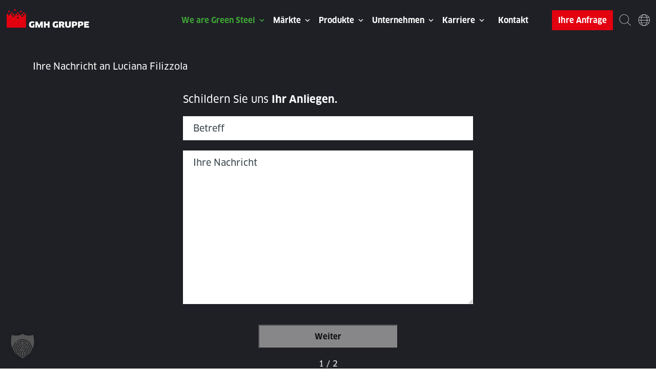

--- FILE ---
content_type: text/html; charset=UTF-8
request_url: https://www.gmh-gruppe.de/kontakt-direkt/?contact=1370
body_size: 19712
content:
<!doctype html>
<html lang="de">

<head>
    <meta charset="utf-8">
    <meta name="viewport" content="width=device-width, initial-scale=1">
    <link rel="profile" href="http://gmpg.org/xfn/11">

    <link rel="apple-touch-icon" sizes="57x57" href="https://www.gmh-gruppe.de/wp-content/themes/contact-theme/assets/favicon/apple-icon-57x57.png">
    <link rel="apple-touch-icon" sizes="60x60" href="https://www.gmh-gruppe.de/wp-content/themes/contact-theme/assets/favicon/apple-icon-60x60.png">
    <link rel="apple-touch-icon" sizes="72x72" href="https://www.gmh-gruppe.de/wp-content/themes/contact-theme/assets/favicon/apple-icon-72x72.png">
    <link rel="apple-touch-icon" sizes="76x76" href="https://www.gmh-gruppe.de/wp-content/themes/contact-theme/assets/favicon/apple-icon-76x76.png">
    <link rel="apple-touch-icon" sizes="114x114" href="https://www.gmh-gruppe.de/wp-content/themes/contact-theme/assets/favicon/apple-icon-114x114.png">
    <link rel="apple-touch-icon" sizes="120x120" href="https://www.gmh-gruppe.de/wp-content/themes/contact-theme/assets/favicon/apple-icon-120x120.png">
    <link rel="apple-touch-icon" sizes="144x144" href="https://www.gmh-gruppe.de/wp-content/themes/contact-theme/assets/favicon/apple-icon-144x144.png">
    <link rel="apple-touch-icon" sizes="152x152" href="https://www.gmh-gruppe.de/wp-content/themes/contact-theme/assets/favicon/apple-icon-152x152.png">
    <link rel="apple-touch-icon" sizes="180x180" href="https://www.gmh-gruppe.de/wp-content/themes/contact-theme/assets/favicon/apple-icon-180x180.png">
    <link rel="icon" type="image/png" sizes="192x192"  href="https://www.gmh-gruppe.de/wp-content/themes/contact-theme/assets/favicon/android-icon-192x192.png">
    <link rel="icon" type="image/png" sizes="32x32" href="https://www.gmh-gruppe.de/wp-content/themes/contact-theme/assets/favicon/favicon-32x32.png">
    <link rel="icon" type="image/png" sizes="96x96" href="https://www.gmh-gruppe.de/wp-content/themes/contact-theme/assets/favicon/favicon-96x96.png">
    <link rel="icon" type="image/png" sizes="16x16" href="https://www.gmh-gruppe.de/wp-content/themes/contact-theme/assets/favicon/favicon-16x16.png">
    <link rel="manifest" href="https://www.gmh-gruppe.de/wp-content/themes/contact-theme/assets/favicon/manifest.json">
    <meta name="msapplication-TileColor" content="#ffffff">
    <meta name="msapplication-TileImage" content="https://www.gmh-gruppe.de/wp-content/themes/contact-theme/assets/favicon/ms-icon-144x144.png">
    <meta name="theme-color" content="#ffffff">
    <meta name="keywords" content="grüner Stahl, Rohstahl, Werkzeugstahl, warmgewalzte Produkte, geschmiedete Produkte, Gussprodukte"/>

    <meta http-equiv="Content-Security-Policy" content="
  default-src 'self'
    https://api.curator.io https://cdn.curator.io
    https://gmh-gruppe.de https://www.gmh-gruppe.de
    https://platform.instagram.com https://www.instagram.com
    https://curator-assets.b-cdn.net https://curatorio.s3.amazonaws.com;

  script-src 'self' 'unsafe-inline' 'unsafe-eval'
    https://gmh-gruppe.de https://www.gmh-gruppe.de
    https://api.curator.io https://cdn.curator.io
    https://curator-assets.b-cdn.net https://curatorio.s3.amazonaws.com
    https://platform.instagram.com https://www.instagram.com
    https://jobs.gmh-gruppe.de https://static.dvinci-easy.com
    https://connect.facebook.net
    https://borlabs.io https://*.borlabs.io;

  script-src-elem 'self' 'unsafe-inline' 'unsafe-eval'
    https://gmh-gruppe.de https://www.gmh-gruppe.de
    https://api.curator.io https://cdn.curator.io
    https://curator-assets.b-cdn.net https://curatorio.s3.amazonaws.com
    https://platform.instagram.com https://www.instagram.com
    https://jobs.gmh-gruppe.de https://static.dvinci-easy.com
    https://connect.facebook.net
    https://borlabs.io https://*.borlabs.io;

  style-src 'self' 'unsafe-inline'
    https://gmh-gruppe.de https://www.gmh-gruppe.de
    https://api.curator.io https://cdn.curator.io
    https://platform.instagram.com https://www.instagram.com
    https://static.dvinci-easy.com
    https://borlabs.io https://*.borlabs.io;

  style-src-elem 'self' 'unsafe-inline'
    https://gmh-gruppe.de https://www.gmh-gruppe.de
    https://api.curator.io https://cdn.curator.io
    https://platform.instagram.com https://www.instagram.com
    https://static.dvinci-easy.com
    https://borlabs.io https://*.borlabs.io;

  img-src 'self'
    https://gmh-gruppe.de https://www.gmh-gruppe.de
    https://api.curator.io https://cdn.curator.io
    https://curator-assets.b-cdn.net
    https://platform.instagram.com https://www.instagram.com
    https://scontent-iad3-2.xx.fbcdn.net
    data:
    https://borlabs.io https://*.borlabs.io;

  font-src 'self'
    https://gmh-gruppe.de https://www.gmh-gruppe.de
    https://api.curator.io https://cdn.curator.io
    https://platform.instagram.com https://www.instagram.com
    data:
    https://borlabs.io https://*.borlabs.io;

  connect-src 'self'
    https://gmh-gruppe.de https://www.gmh-gruppe.de
    https://api.curator.io https://cdn.curator.io
    https://platform.instagram.com https://www.instagram.com
    https://jobs.gmh-gruppe.de
    https://curator-assets.b-cdn.net https://curatorio.s3.amazonaws.com
    https://borlabs.io https://*.borlabs.io;

  frame-src 'self'
    https://gmh-gruppe.de https://www.gmh-gruppe.de
    https://api.curator.io https://cdn.curator.io
    https://platform.instagram.com https://www.instagram.com
    https://borlabs.io https://*.borlabs.io;

  worker-src 'self' blob:
    https://gmh-gruppe.de https://www.gmh-gruppe.de;

  object-src 'none';
  base-uri 'self';
  form-action 'self';
">





    <meta name="referrer" content="strict-origin-when-cross-origin">
    <meta http-equiv="X-Content-Type-Options" content="nosniff">

    <meta name='robots' content='index, follow, max-image-preview:large, max-snippet:-1, max-video-preview:-1' />

	<!-- This site is optimized with the Yoast SEO plugin v26.4 - https://yoast.com/wordpress/plugins/seo/ -->
	<title>Kontakt Direkt - GMH Gruppe - Grüner Stahl für die Green Economy</title>
	<link rel="canonical" href="https://www.gmh-gruppe.de/kontakt-direkt/" />
	<meta property="og:locale" content="de_DE" />
	<meta property="og:type" content="article" />
	<meta property="og:title" content="Kontakt Direkt - GMH Gruppe - Grüner Stahl für die Green Economy" />
	<meta property="og:url" content="https://www.gmh-gruppe.de/kontakt-direkt/" />
	<meta property="og:site_name" content="GMH Gruppe - Grüner Stahl für die Green Economy" />
	<meta property="article:modified_time" content="2024-05-15T09:47:46+00:00" />
	<meta property="og:image" content="https://www.gmh-gruppe.de/wp-content/uploads/2025/02/GMH_Gruppe_Website_Header_1920x766px.jpg" />
	<meta property="og:image:width" content="1920" />
	<meta property="og:image:height" content="766" />
	<meta property="og:image:type" content="image/jpeg" />
	<meta name="twitter:card" content="summary_large_image" />
	<script type="application/ld+json" class="yoast-schema-graph">{"@context":"https://schema.org","@graph":[{"@type":"WebPage","@id":"https://www.gmh-gruppe.de/kontakt-direkt/","url":"https://www.gmh-gruppe.de/kontakt-direkt/","name":"Kontakt Direkt - GMH Gruppe - Grüner Stahl für die Green Economy","isPartOf":{"@id":"https://www.gmh-gruppe.de/#website"},"datePublished":"2024-04-12T12:06:35+00:00","dateModified":"2024-05-15T09:47:46+00:00","breadcrumb":{"@id":"https://www.gmh-gruppe.de/kontakt-direkt/#breadcrumb"},"inLanguage":"de","potentialAction":[{"@type":"ReadAction","target":["https://www.gmh-gruppe.de/kontakt-direkt/"]}]},{"@type":"BreadcrumbList","@id":"https://www.gmh-gruppe.de/kontakt-direkt/#breadcrumb","itemListElement":[{"@type":"ListItem","position":1,"name":"Startseite","item":"https://www.gmh-gruppe.de/"},{"@type":"ListItem","position":2,"name":"Kontakt Direkt"}]},{"@type":"WebSite","@id":"https://www.gmh-gruppe.de/#website","url":"https://www.gmh-gruppe.de/","name":"GMH Gruppe - Grüner Stahl für die Green Economy","description":"Willkommen bei Deutschlands grünem Stahlhersteller","publisher":{"@id":"https://www.gmh-gruppe.de/#organization"},"potentialAction":[{"@type":"SearchAction","target":{"@type":"EntryPoint","urlTemplate":"https://www.gmh-gruppe.de/?s={search_term_string}"},"query-input":{"@type":"PropertyValueSpecification","valueRequired":true,"valueName":"search_term_string"}}],"inLanguage":"de"},{"@type":"Organization","@id":"https://www.gmh-gruppe.de/#organization","name":"Georgsmarienhütte Holding GmbH","alternateName":"GMH Gruppe","url":"https://www.gmh-gruppe.de/","logo":{"@type":"ImageObject","inLanguage":"de","@id":"https://www.gmh-gruppe.de/#/schema/logo/image/","url":"https://www.gmh-gruppe.de/wp-content/uploads/2025/03/gmh_gruppe-logo.svg","contentUrl":"https://www.gmh-gruppe.de/wp-content/uploads/2025/03/gmh_gruppe-logo.svg","width":1,"height":1,"caption":"Georgsmarienhütte Holding GmbH"},"image":{"@id":"https://www.gmh-gruppe.de/#/schema/logo/image/"}}]}</script>
	<!-- / Yoast SEO plugin. -->


<style id='wp-img-auto-sizes-contain-inline-css' type='text/css'>
img:is([sizes=auto i],[sizes^="auto," i]){contain-intrinsic-size:3000px 1500px}
/*# sourceURL=wp-img-auto-sizes-contain-inline-css */
</style>
<link rel='stylesheet' id='wp-block-library-css' href='https://www.gmh-gruppe.de/wp-includes/css/dist/block-library/style.min.css?ver=6.9' type='text/css' media='all' />
<style id='global-styles-inline-css' type='text/css'>
:root{--wp--preset--aspect-ratio--square: 1;--wp--preset--aspect-ratio--4-3: 4/3;--wp--preset--aspect-ratio--3-4: 3/4;--wp--preset--aspect-ratio--3-2: 3/2;--wp--preset--aspect-ratio--2-3: 2/3;--wp--preset--aspect-ratio--16-9: 16/9;--wp--preset--aspect-ratio--9-16: 9/16;--wp--preset--color--black: #000000;--wp--preset--color--cyan-bluish-gray: #abb8c3;--wp--preset--color--white: #ffffff;--wp--preset--color--pale-pink: #f78da7;--wp--preset--color--vivid-red: #cf2e2e;--wp--preset--color--luminous-vivid-orange: #ff6900;--wp--preset--color--luminous-vivid-amber: #fcb900;--wp--preset--color--light-green-cyan: #7bdcb5;--wp--preset--color--vivid-green-cyan: #00d084;--wp--preset--color--pale-cyan-blue: #8ed1fc;--wp--preset--color--vivid-cyan-blue: #0693e3;--wp--preset--color--vivid-purple: #9b51e0;--wp--preset--gradient--vivid-cyan-blue-to-vivid-purple: linear-gradient(135deg,rgb(6,147,227) 0%,rgb(155,81,224) 100%);--wp--preset--gradient--light-green-cyan-to-vivid-green-cyan: linear-gradient(135deg,rgb(122,220,180) 0%,rgb(0,208,130) 100%);--wp--preset--gradient--luminous-vivid-amber-to-luminous-vivid-orange: linear-gradient(135deg,rgb(252,185,0) 0%,rgb(255,105,0) 100%);--wp--preset--gradient--luminous-vivid-orange-to-vivid-red: linear-gradient(135deg,rgb(255,105,0) 0%,rgb(207,46,46) 100%);--wp--preset--gradient--very-light-gray-to-cyan-bluish-gray: linear-gradient(135deg,rgb(238,238,238) 0%,rgb(169,184,195) 100%);--wp--preset--gradient--cool-to-warm-spectrum: linear-gradient(135deg,rgb(74,234,220) 0%,rgb(151,120,209) 20%,rgb(207,42,186) 40%,rgb(238,44,130) 60%,rgb(251,105,98) 80%,rgb(254,248,76) 100%);--wp--preset--gradient--blush-light-purple: linear-gradient(135deg,rgb(255,206,236) 0%,rgb(152,150,240) 100%);--wp--preset--gradient--blush-bordeaux: linear-gradient(135deg,rgb(254,205,165) 0%,rgb(254,45,45) 50%,rgb(107,0,62) 100%);--wp--preset--gradient--luminous-dusk: linear-gradient(135deg,rgb(255,203,112) 0%,rgb(199,81,192) 50%,rgb(65,88,208) 100%);--wp--preset--gradient--pale-ocean: linear-gradient(135deg,rgb(255,245,203) 0%,rgb(182,227,212) 50%,rgb(51,167,181) 100%);--wp--preset--gradient--electric-grass: linear-gradient(135deg,rgb(202,248,128) 0%,rgb(113,206,126) 100%);--wp--preset--gradient--midnight: linear-gradient(135deg,rgb(2,3,129) 0%,rgb(40,116,252) 100%);--wp--preset--font-size--small: 13px;--wp--preset--font-size--medium: 20px;--wp--preset--font-size--large: 36px;--wp--preset--font-size--x-large: 42px;--wp--preset--spacing--20: 0.44rem;--wp--preset--spacing--30: 0.67rem;--wp--preset--spacing--40: 1rem;--wp--preset--spacing--50: 1.5rem;--wp--preset--spacing--60: 2.25rem;--wp--preset--spacing--70: 3.38rem;--wp--preset--spacing--80: 5.06rem;--wp--preset--shadow--natural: 6px 6px 9px rgba(0, 0, 0, 0.2);--wp--preset--shadow--deep: 12px 12px 50px rgba(0, 0, 0, 0.4);--wp--preset--shadow--sharp: 6px 6px 0px rgba(0, 0, 0, 0.2);--wp--preset--shadow--outlined: 6px 6px 0px -3px rgb(255, 255, 255), 6px 6px rgb(0, 0, 0);--wp--preset--shadow--crisp: 6px 6px 0px rgb(0, 0, 0);}:where(.is-layout-flex){gap: 0.5em;}:where(.is-layout-grid){gap: 0.5em;}body .is-layout-flex{display: flex;}.is-layout-flex{flex-wrap: wrap;align-items: center;}.is-layout-flex > :is(*, div){margin: 0;}body .is-layout-grid{display: grid;}.is-layout-grid > :is(*, div){margin: 0;}:where(.wp-block-columns.is-layout-flex){gap: 2em;}:where(.wp-block-columns.is-layout-grid){gap: 2em;}:where(.wp-block-post-template.is-layout-flex){gap: 1.25em;}:where(.wp-block-post-template.is-layout-grid){gap: 1.25em;}.has-black-color{color: var(--wp--preset--color--black) !important;}.has-cyan-bluish-gray-color{color: var(--wp--preset--color--cyan-bluish-gray) !important;}.has-white-color{color: var(--wp--preset--color--white) !important;}.has-pale-pink-color{color: var(--wp--preset--color--pale-pink) !important;}.has-vivid-red-color{color: var(--wp--preset--color--vivid-red) !important;}.has-luminous-vivid-orange-color{color: var(--wp--preset--color--luminous-vivid-orange) !important;}.has-luminous-vivid-amber-color{color: var(--wp--preset--color--luminous-vivid-amber) !important;}.has-light-green-cyan-color{color: var(--wp--preset--color--light-green-cyan) !important;}.has-vivid-green-cyan-color{color: var(--wp--preset--color--vivid-green-cyan) !important;}.has-pale-cyan-blue-color{color: var(--wp--preset--color--pale-cyan-blue) !important;}.has-vivid-cyan-blue-color{color: var(--wp--preset--color--vivid-cyan-blue) !important;}.has-vivid-purple-color{color: var(--wp--preset--color--vivid-purple) !important;}.has-black-background-color{background-color: var(--wp--preset--color--black) !important;}.has-cyan-bluish-gray-background-color{background-color: var(--wp--preset--color--cyan-bluish-gray) !important;}.has-white-background-color{background-color: var(--wp--preset--color--white) !important;}.has-pale-pink-background-color{background-color: var(--wp--preset--color--pale-pink) !important;}.has-vivid-red-background-color{background-color: var(--wp--preset--color--vivid-red) !important;}.has-luminous-vivid-orange-background-color{background-color: var(--wp--preset--color--luminous-vivid-orange) !important;}.has-luminous-vivid-amber-background-color{background-color: var(--wp--preset--color--luminous-vivid-amber) !important;}.has-light-green-cyan-background-color{background-color: var(--wp--preset--color--light-green-cyan) !important;}.has-vivid-green-cyan-background-color{background-color: var(--wp--preset--color--vivid-green-cyan) !important;}.has-pale-cyan-blue-background-color{background-color: var(--wp--preset--color--pale-cyan-blue) !important;}.has-vivid-cyan-blue-background-color{background-color: var(--wp--preset--color--vivid-cyan-blue) !important;}.has-vivid-purple-background-color{background-color: var(--wp--preset--color--vivid-purple) !important;}.has-black-border-color{border-color: var(--wp--preset--color--black) !important;}.has-cyan-bluish-gray-border-color{border-color: var(--wp--preset--color--cyan-bluish-gray) !important;}.has-white-border-color{border-color: var(--wp--preset--color--white) !important;}.has-pale-pink-border-color{border-color: var(--wp--preset--color--pale-pink) !important;}.has-vivid-red-border-color{border-color: var(--wp--preset--color--vivid-red) !important;}.has-luminous-vivid-orange-border-color{border-color: var(--wp--preset--color--luminous-vivid-orange) !important;}.has-luminous-vivid-amber-border-color{border-color: var(--wp--preset--color--luminous-vivid-amber) !important;}.has-light-green-cyan-border-color{border-color: var(--wp--preset--color--light-green-cyan) !important;}.has-vivid-green-cyan-border-color{border-color: var(--wp--preset--color--vivid-green-cyan) !important;}.has-pale-cyan-blue-border-color{border-color: var(--wp--preset--color--pale-cyan-blue) !important;}.has-vivid-cyan-blue-border-color{border-color: var(--wp--preset--color--vivid-cyan-blue) !important;}.has-vivid-purple-border-color{border-color: var(--wp--preset--color--vivid-purple) !important;}.has-vivid-cyan-blue-to-vivid-purple-gradient-background{background: var(--wp--preset--gradient--vivid-cyan-blue-to-vivid-purple) !important;}.has-light-green-cyan-to-vivid-green-cyan-gradient-background{background: var(--wp--preset--gradient--light-green-cyan-to-vivid-green-cyan) !important;}.has-luminous-vivid-amber-to-luminous-vivid-orange-gradient-background{background: var(--wp--preset--gradient--luminous-vivid-amber-to-luminous-vivid-orange) !important;}.has-luminous-vivid-orange-to-vivid-red-gradient-background{background: var(--wp--preset--gradient--luminous-vivid-orange-to-vivid-red) !important;}.has-very-light-gray-to-cyan-bluish-gray-gradient-background{background: var(--wp--preset--gradient--very-light-gray-to-cyan-bluish-gray) !important;}.has-cool-to-warm-spectrum-gradient-background{background: var(--wp--preset--gradient--cool-to-warm-spectrum) !important;}.has-blush-light-purple-gradient-background{background: var(--wp--preset--gradient--blush-light-purple) !important;}.has-blush-bordeaux-gradient-background{background: var(--wp--preset--gradient--blush-bordeaux) !important;}.has-luminous-dusk-gradient-background{background: var(--wp--preset--gradient--luminous-dusk) !important;}.has-pale-ocean-gradient-background{background: var(--wp--preset--gradient--pale-ocean) !important;}.has-electric-grass-gradient-background{background: var(--wp--preset--gradient--electric-grass) !important;}.has-midnight-gradient-background{background: var(--wp--preset--gradient--midnight) !important;}.has-small-font-size{font-size: var(--wp--preset--font-size--small) !important;}.has-medium-font-size{font-size: var(--wp--preset--font-size--medium) !important;}.has-large-font-size{font-size: var(--wp--preset--font-size--large) !important;}.has-x-large-font-size{font-size: var(--wp--preset--font-size--x-large) !important;}
/*# sourceURL=global-styles-inline-css */
</style>

<style id='classic-theme-styles-inline-css' type='text/css'>
/*! This file is auto-generated */
.wp-block-button__link{color:#fff;background-color:#32373c;border-radius:9999px;box-shadow:none;text-decoration:none;padding:calc(.667em + 2px) calc(1.333em + 2px);font-size:1.125em}.wp-block-file__button{background:#32373c;color:#fff;text-decoration:none}
/*# sourceURL=/wp-includes/css/classic-themes.min.css */
</style>
<link rel='stylesheet' id='contact-form-7-css' href='https://www.gmh-gruppe.de/wp-content/plugins/contact-form-7/includes/css/styles.css?ver=6.1.3' type='text/css' media='all' />
<link rel="stylesheet" href="https://www.gmh-gruppe.de/wp-content/themes/contact-theme/assets/css/bootstrap.min.css?ver=v5.0.2" integrity="sha384-MxHs0deecMpHEjQ4lu8mVPLRmUSC5nrYQ9sOMwtXHomXEq1kR1DkJcmfgoIK3yuj" crossorigin="anonymous" /><link rel="stylesheet" href="https://www.gmh-gruppe.de/wp-content/themes/contact-theme/style.css?ver=v1768837058" integrity="sha384-xgXxi2ZdP/0f5bwQQEXSOn4AQAJokao3DFo3iw0/b3BNvjPsI0ko6nxL76VxMQSu" crossorigin="anonymous" /><link rel="stylesheet" href="https://www.gmh-gruppe.de/wp-content/themes/contact-theme/assets/slick/slick.css?ver=6.9" integrity="sha384-MUdXdzn1OB/0zkr4yGLnCqZ/n9ut5N7Ifes9RP2d5xKsTtcPiuiwthWczWuiqFOn" crossorigin="anonymous" /><link rel="stylesheet" href="https://www.gmh-gruppe.de/wp-content/themes/contact-theme/assets/slick/slick-theme.css?ver=6.9" integrity="sha384-3wRRg17hVCopINZVYCqnfbgXE7aFPSvawmLWNPSiUPVx+HxY+yxb5Cwp5mT7RXPD" crossorigin="anonymous" /><link rel='stylesheet' id='borlabs-cookie-custom-css' href='https://www.gmh-gruppe.de/wp-content/cache/borlabs-cookie/1/borlabs-cookie-1-de.css?ver=3.3.23-58' type='text/css' media='all' />
<script type="text/javascript" id="wpml-cookie-js-extra">
/* <![CDATA[ */
var wpml_cookies = {"wp-wpml_current_language":{"value":"de","expires":1,"path":"/"}};
var wpml_cookies = {"wp-wpml_current_language":{"value":"de","expires":1,"path":"/"}};
//# sourceURL=wpml-cookie-js-extra
/* ]]> */
</script>
<script type="text/javascript" src="https://www.gmh-gruppe.de/wp-content/plugins/sitepress-multilingual-cms/res/js/cookies/language-cookie.js?ver=485900" id="wpml-cookie-js" defer="defer" data-wp-strategy="defer"></script>
<script type="text/javascript" src="https://www.gmh-gruppe.de/wp-includes/js/jquery/jquery.min.js?ver=3.7.1" id="jquery-core-js"></script>
<script src="https://www.gmh-gruppe.de/wp-content/themes/contact-theme/assets/js/custom.js?ver=v1.1.2" integrity="sha384-I07fOyI0ZCZuU+aAjLBv1aX3dorULVD000dzuGdsR5DmiYwS6pwuyrP19nztruYY" crossorigin="anonymous"></script><script src="https://www.gmh-gruppe.de/wp-content/themes/contact-theme/assets/js/alpine-bundle.js?ver=v1.0.2" integrity="sha384-3gExkNr7xV681zLgfRF4cOhDxHQZ1m/U6sa1xCJ8/8GDuEqL4z5GyG6uE1Jm3GlI" crossorigin="anonymous" defer></script><script src="https://www.gmh-gruppe.de/wp-content/themes/contact-theme/assets/slick/slick.min.js?ver=6.9" integrity="sha384-YGnnOBKslPJVs35GG0TtAZ4uO7BHpHlqJhs0XK3k6cuVb6EBtl+8xcvIIOKV5wB+" crossorigin="anonymous"></script><script data-no-optimize="1" data-no-minify="1" data-cfasync="false" type="text/javascript" src="https://www.gmh-gruppe.de/wp-content/cache/borlabs-cookie/1/borlabs-cookie-config-de.json.js?ver=3.3.23-76" id="borlabs-cookie-config-js"></script>
<link rel="https://api.w.org/" href="https://www.gmh-gruppe.de/wp-json/" /><link rel="alternate" title="JSON" type="application/json" href="https://www.gmh-gruppe.de/wp-json/wp/v2/pages/1200" /><link rel="EditURI" type="application/rsd+xml" title="RSD" href="https://www.gmh-gruppe.de/xmlrpc.php?rsd" />
<meta name="generator" content="WordPress 6.9" />
<link rel='shortlink' href='https://www.gmh-gruppe.de/?p=1200' />
<meta name="generator" content="WPML ver:4.8.5 stt:59,1,3,27,40;" />
<link rel='stylesheet' id='wpml-legacy-horizontal-list-0-css' href='https://www.gmh-gruppe.de/wp-content/plugins/sitepress-multilingual-cms/templates/language-switchers/legacy-list-horizontal/style.min.css?ver=1' type='text/css' media='all' />
</head>

<body class="wp-singular page-template page-template-page-kontakt-direct page-template-page-kontakt-direct-php page page-id-1200 wp-theme-contact-theme">
<div id="page" class="site">
            <header id="masthead" class="site-header">
            <!--navbar-expand-xxl-->
            <nav id="site-navigation" class="main-navigation navbar navbar-expand-xl">
                <div class="container-fluid nav-wrap-container">

                    <div class="container-navbar-brand">
                        <a class="navbar-brand" href="https://www.gmh-gruppe.de/" title="GMH Gruppe">
                                                        <img src="/wp-content/themes/contact-theme/assets/img/gmh_gruppe-logo.svg" alt="GMH Gruppe" />
                        </a>
                    </div>

                    <div class="container-navbar-toggler">
                        <button class="navbar-toggler" type="button" data-bs-toggle="collapse" data-bs-target="#primary-menu-wrap, #primary-functions-menu-wrap" aria-controls="navbarSupportedContent" aria-expanded="false" aria-label="Toggle navigation">
                            <span></span>
                            <span></span>
                            <span></span>
                        </button>
                    </div>

                    <div id="primary-menu-wrap" class="collapse navbar-collapse"><ul id="primary-menu" class="navbar-nav me-auto"><li class='nav-item  dropdown nav-greensteel menu-item menu-item-type-post_type menu-item-object-page menu-item-has-children'><a href="https://www.gmh-gruppe.de/green-steel/" class="nav-link dropdown-toggle" data-bs-toggle="dropdown" aria-haspopup="true" aria-expanded="false">We are Green Steel</a><div class="gmh-submenu  0">
                            <div class="container-fluid" style="display: block;">
    
                                    <div class="row">
                                        <div class="col-12 offset-md-1 col-md-8 offset-lg-0 col-lg-5 gmh-submenu-navi">
                                            <h3 class="headline-l">Nachhaltig <span class="color-highlight">aus Leidenschaft</span></h3>
                                            <ul class="dropdown-menu">
                                        <li class='nav-item    menu-item menu-item-type-post_type menu-item-object-page'><a href="https://www.gmh-gruppe.de/green-steel/" class="nav-link">We are Green Steel: Übersicht</a></li>
<li class='nav-item    menu-item menu-item-type-post_type menu-item-object-page'><a href="https://www.gmh-gruppe.de/green-steel-herstellung/" class="nav-link">Green Steel Herstellung</a></li>
<li class='nav-item    menu-item menu-item-type-custom menu-item-object-custom'><a href="/green-steel/#stahlemmisionsrechner" class="nav-link">Green Steel Calculator</a></li>
                    </ul>
                                    </div>
                                    <div class="col-12 col-md-3 offset-lg-1 col-lg-2 gmh-submenu-logo">
                                        <img src="/wp-content/themes/contact-theme/assets/img/Label-GMH-GreenSteel.jpg" alt="GMH Gruppe - Green Steel Label" />
                                    </div>
                                    <div class="col-12 col-lg-4 gmh-submenu-pic">
                                        <a href="/newsportal">
                                            <div class="container-image">
                                                <img src="https://www.gmh-gruppe.de/wp-content/themes/contact-theme/assets/img/navi/gmh_gruppe-navigation-we_are_green_steel.jpg" alt="Green Steel" />
                                                <div class="container-text">
                                                    <p class="headline-m">Green Steel News</p>
                                                </div>
                                            </div>
                                        </a>
                                    </div>
                                </div>

                        </div>
                    </div></li>
<li class='nav-item  dropdown nav-markets menu-item menu-item-type-post_type menu-item-object-page menu-item-has-children'><a href="https://www.gmh-gruppe.de/maerkte/" class="nav-link dropdown-toggle" data-bs-toggle="dropdown" aria-haspopup="true" aria-expanded="false">Märkte</a><div class="gmh-submenu  0">
                            <div class="container-fluid" style="display: block;">
    
                                    <div class="row">
                                        <div class="col-12 offset-md-1 col-md-11 offset-lg-0 col-lg-8 gmh-submenu-navi">
                                            <h3 class="headline-l">Grüner Stahl für die <span class="color-highlight">Green Economy</span></h3>
                                            <ul class="dropdown-menu">
                                        <li class='nav-item    menu-item menu-item-type-post_type menu-item-object-page'><a href="https://www.gmh-gruppe.de/maerkte/" class="nav-link">Märkte: Übersicht</a></li>
<li class='nav-item    menu-item menu-item-type-post_type menu-item-object-maerkte'><a href="https://www.gmh-gruppe.de/maerkte/automotive/" class="nav-link">Automotive</a></li>
<li class='nav-item    menu-item menu-item-type-post_type menu-item-object-maerkte'><a href="https://www.gmh-gruppe.de/maerkte/bahntechnik/" class="nav-link">Bahntechnik</a></li>
<li class='nav-item    menu-item menu-item-type-post_type menu-item-object-maerkte'><a href="https://www.gmh-gruppe.de/maerkte/energie-rohstoffe/" class="nav-link">Energie &#038; Rohstoffe</a></li>
<li class='nav-item    menu-item menu-item-type-post_type menu-item-object-maerkte'><a href="https://www.gmh-gruppe.de/maerkte/land-und-baumaschinen/" class="nav-link">Land- und Baumaschinen</a></li>
<li class='nav-item    menu-item menu-item-type-post_type menu-item-object-maerkte'><a href="https://www.gmh-gruppe.de/maerkte/maschinen-und-anlagenbau/" class="nav-link">Maschinen- und Anlagenbau </a></li>
<li class='nav-item    menu-item menu-item-type-post_type menu-item-object-maerkte'><a href="https://www.gmh-gruppe.de/maerkte/transport-logistik/" class="nav-link">Transport &#038; Logistik</a></li>
<li class='nav-item    menu-item menu-item-type-post_type menu-item-object-maerkte'><a href="https://www.gmh-gruppe.de/maerkte/formen-werkzeuge/" class="nav-link">Formen &#038; Werkzeuge</a></li>
<li class='nav-item    menu-item menu-item-type-post_type menu-item-object-maerkte'><a href="https://www.gmh-gruppe.de/maerkte/aerospace/" class="nav-link">Aerospace</a></li>
                    </ul>
                                    </div>
                                    <div class="col-12 col-md-5 col-lg-4 gmh-submenu-pic">
                                        <a href="/maerkte" title="Wie unser Stahl die Welt verändert" target="_self">
                                            <div class="container-image">
                                                <img src="https://www.gmh-gruppe.de/wp-content/themes/contact-theme/assets/img/navi/gmh_gruppe-navigation-maerkte.jpg" alt="Green Steel" />
                                                <div class="container-text">
                                                    <p class="headline-m">Wie unser Stahl die Welt verändert</p>
                                                </div>
                                            </div>
                                        </a>
                                    </div>
                                </div>

                        </div>
                    </div></li>
<li class='nav-item  dropdown nav-produkte menu-item menu-item-type-post_type menu-item-object-page menu-item-has-children'><a href="https://www.gmh-gruppe.de/produkte/" class="nav-link dropdown-toggle" data-bs-toggle="dropdown" aria-haspopup="true" aria-expanded="false">Produkte</a><div class="gmh-submenu  0">
                            <div class="container-fluid" style="display: block;">
    
                                    <div class="row">
                                        <div class="col-12 offset-md-1 col-md-11 offset-lg-0 col-lg-8 gmh-submenu-navi">
                                            <h3 class="headline-l">Maßgeschneidert für <span class="color-highlight">Ihre Anforderungen</span></h3>
                                            <ul class="dropdown-menu">
                                        <li class='nav-item    menu-item menu-item-type-post_type menu-item-object-page'><a href="https://www.gmh-gruppe.de/produkte/" class="nav-link">Produkte: Übersicht</a></li>
<li class='nav-item    menu-item menu-item-type-custom menu-item-object-custom'><a href="/produkte/#rohstahlprodukte" class="nav-link">Rohstahlprodukte</a></li>
<li class='nav-item    menu-item menu-item-type-custom menu-item-object-custom'><a href="/produkte/#werkzeugstahl" class="nav-link">Werkzeugstahl</a></li>
<li class='nav-item    menu-item menu-item-type-custom menu-item-object-custom'><a href="/produkte/#warmgewalzte_produkte" class="nav-link">Warmgewalzte Produkte</a></li>
<li class='nav-item    menu-item menu-item-type-custom menu-item-object-custom'><a href="/produkte/#geschmiedete_produkte" class="nav-link">Geschmiedete Produkte</a></li>
<li class='nav-item    menu-item menu-item-type-custom menu-item-object-custom'><a href="/produkte/#gussprodukte" class="nav-link">Gussprodukte</a></li>
<li class='nav-item    menu-item menu-item-type-custom menu-item-object-custom'><a href="/produkte/#weitere_komponenten" class="nav-link">Weitere Komponenten</a></li>
<li class='nav-item    menu-item menu-item-type-custom menu-item-object-custom'><a href="/produkte/#recyclingprodukte" class="nav-link">Recyclingprodukte</a></li>
<li class='nav-item    menu-item menu-item-type-custom menu-item-object-custom'><a href="/produkte/#dienstleistungen" class="nav-link">Dienstleistungen</a></li>
<li class='nav-item    menu-item menu-item-type-post_type menu-item-object-page'><a href="https://www.gmh-gruppe.de/stahlgewichtsrechner/" class="nav-link">Stahlgewichtsrechner</a></li>
                    </ul>
                                    </div>
                                    <div class="col-12 col-md-5 col-lg-4 gmh-submenu-pic">
                                        <a href="/onlineshop" title="Zum Onlineshop" target="_self">
                                            <div class="container-image">
                                                <img src="https://www.gmh-gruppe.de/wp-content/themes/contact-theme/assets/img/navi/gmh_gruppe-navigation-produkte-onlineshop.jpg" alt="Green Steel" />
                                                <div class="container-text">
                                                    <p class="headline-m">Zum Onlineshop</p>
                                                </div>
                                            </div>
                                        </a>
                                    </div>
                                </div>

                        </div>
                    </div></li>
<li class='nav-item  dropdown nav-company menu-item menu-item-type-post_type menu-item-object-page menu-item-has-children'><a href="https://www.gmh-gruppe.de/unternehmen/" class="nav-link dropdown-toggle" data-bs-toggle="dropdown" aria-haspopup="true" aria-expanded="false">Unternehmen</a><div class="gmh-submenu  0">
                            <div class="container-fluid" style="display: block;">
    
                                    <div class="row">
                                        <div class="col-12 offset-md-1 col-md-11 offset-lg-0 col-lg-8 gmh-submenu-navi">
                                            <h3 class="headline-l">Pioniere für grünen Stahl. <span class="color-highlight">Seit 1994.</span></h3>
                                            <ul class="dropdown-menu">
                                        <li class='nav-item    menu-item menu-item-type-post_type menu-item-object-page'><a href="https://www.gmh-gruppe.de/unternehmen/" class="nav-link">Über uns</a></li>
<li class='nav-item    menu-item menu-item-type-post_type menu-item-object-page'><a href="https://www.gmh-gruppe.de/news/" class="nav-link">News</a></li>
<li class='nav-item    menu-item menu-item-type-post_type menu-item-object-page'><a href="https://www.gmh-gruppe.de/standorte/" class="nav-link">Standorte</a></li>
<li class='nav-item    menu-item menu-item-type-post_type menu-item-object-page'><a href="https://www.gmh-gruppe.de/pressemitteilungen/" class="nav-link">Pressemitteilungen</a></li>
<li class='nav-item    menu-item menu-item-type-post_type menu-item-object-page'><a href="https://www.gmh-gruppe.de/esg/" class="nav-link">Nachhaltigkeit - ESG</a></li>
<li class='nav-item    menu-item menu-item-type-custom menu-item-object-custom'><a href="https://gmh-gruppe.de/esg/#sektion-g" class="nav-link">Compliance</a></li>
<li class='nav-item    menu-item menu-item-type-post_type menu-item-object-page'><a href="https://www.gmh-gruppe.de/downloads/" class="nav-link">Downloads</a></li>
<li class='nav-item    menu-item menu-item-type-post_type menu-item-object-page'><a href="https://www.gmh-gruppe.de/einkaufsportal/" class="nav-link">Einkaufsportal</a></li>
                    </ul>
                                    </div>
                                    <div class="col-12 col-md-5 col-lg-4 gmh-submenu-pic">
                                        <a href="/standorte" title="Stahl-Spezialisten für jede Anforderung" target="_self">
                                            <div class="container-image">
                                                <img src="https://www.gmh-gruppe.de/wp-content/themes/contact-theme/assets/img/navi/gmh_gruppe-navigation-unternehmen.jpg" alt="Green Steel" />
                                                <div class="container-text">
                                                    <p class="headline-m">Stahl-Spezialisten für jede Anforderung</p>
                                                </div>
                                            </div>
                                        </a>
                                    </div>
                                </div>

                        </div>
                    </div></li>
<li class='nav-item  dropdown nav-career menu-item menu-item-type-post_type menu-item-object-page menu-item-has-children'><a href="https://www.gmh-gruppe.de/karriere/" class="nav-link dropdown-toggle" data-bs-toggle="dropdown" aria-haspopup="true" aria-expanded="false">Karriere</a><div class="gmh-submenu  0">
                            <div class="container-fluid" style="display: block;">
    
                                    <div class="row">
                                        <div class="col-12 offset-md-1 col-md-11 offset-lg-0 col-lg-8 gmh-submenu-navi">
                                            <h3 class="headline-l">Werden Sie <span class="color-highlight">#GreenSteelPioneer!</span></h3>
                                            <ul class="dropdown-menu">
                                        <li class='nav-item    menu-item menu-item-type-post_type menu-item-object-page'><a href="https://www.gmh-gruppe.de/karriere/" class="nav-link">Karriere: Übersicht</a></li>
<li class='nav-item    menu-item menu-item-type-post_type menu-item-object-page'><a href="https://www.gmh-gruppe.de/karriere/unternehmenswerte/" class="nav-link">Unternehmenswerte</a></li>
<li class='nav-item    menu-item menu-item-type-post_type menu-item-object-page'><a href="https://www.gmh-gruppe.de/karriere/jobportal/" class="nav-link">Jobportal</a></li>
<li class='nav-item    menu-item menu-item-type-post_type menu-item-object-page'><a href="https://www.gmh-gruppe.de/karriere/berufserfahrene/" class="nav-link">Berufserfahrene</a></li>
<li class='nav-item    menu-item menu-item-type-post_type menu-item-object-page'><a href="https://www.gmh-gruppe.de/karriere/studierende-und-absolventen/" class="nav-link">Studierende und Absolventen</a></li>
<li class='nav-item    menu-item menu-item-type-post_type menu-item-object-page'><a href="https://www.gmh-gruppe.de/karriere/schueler-und-azubis/" class="nav-link">Schüler:innen und Azubis</a></li>
<li class='nav-item    menu-item menu-item-type-post_type menu-item-object-page'><a href="https://www.gmh-gruppe.de/ausbildungsberufe/" class="nav-link">Ausbildungsberufe</a></li>
<li class='nav-item    menu-item menu-item-type-post_type menu-item-object-page'><a href="https://www.gmh-gruppe.de/karriere/bewerbungstipps/" class="nav-link">Bewerbungstipps</a></li>
                    </ul>
                                    </div>
                                    <div class="col-12 col-md-5 col-lg-4 gmh-submenu-pic">
                                        <a href="/karriere/jobportal" title="Zum Jobportal" target="_self">
                                            <div class="container-image">
                                                <img src="https://www.gmh-gruppe.de/wp-content/themes/contact-theme/assets/img/navi/gmh_gruppe-navigation-karriere.jpg" alt="Green Steel" />
                                                <div class="container-text">
                                                    <p class="headline-m">Zum Jobportal</p>
                                                </div>
                                            </div>
                                        </a>
                                    </div>
                                </div>

                        </div>
                    </div></li>
</ul></div>
                    <div class="navbar-meta-menu">
                        <div id="primary-meta-menu-wrap" class="collapseXX navbar-collapseXX"><ul id="menu-header-meta-nav" class="navbar-nav me-auto"><li class='nav-item    menu-item menu-item-type-post_type menu-item-object-page'><a href="https://www.gmh-gruppe.de/kontakt-allgemein/" class="nav-link">Kontakt</a></li>
<li class='nav-item   navi-btn menu-item menu-item-type-post_type menu-item-object-page'><a href="https://www.gmh-gruppe.de/angebot-allgemein/" class="nav-link">Ihre Anfrage</a></li>
</ul></div>                    </div>

                    <div id="primary-functions-menu-wrap" class="container-navbar-functions collapse navbar-collapse">
                        <div class="nav-suche">
                            <div class="nav-suchfeld">
                                <form
    class="search-form search-form--header"
    id="search-form"
    action="https://www.gmh-gruppe.de/"
    method="get"
    role="search"
>
    <label
        class="screen-reader-text"
        for="s"
    >
            </label>
    <input
        id="s"
        name="s"
        placeholder="Suchbegriff"
        type="search"
        value=""
    />
    <input
        id="searchsubmit"
        type="submit"
        value="Go"
    />
</form>
                            </div>
                            <a class="search-toggler" href="javascript:;" title="Search"><img src="/wp-content/themes/contact-theme/assets/icons/asset-icons/Lupe_white.svg" alt="Search"></a>
                        </div>

                        <div class="nav-language">
                            <div class="nav-langswitcher">
                                
<div class="wpml-ls-statics-shortcode_actions wpml-ls wpml-ls-legacy-list-horizontal">
	<ul role="menu"><li class="wpml-ls-slot-shortcode_actions wpml-ls-item wpml-ls-item-en wpml-ls-first-item wpml-ls-item-legacy-list-horizontal" role="none">
				<a href="https://www.gmh-gruppe.de/en/contact-direct/" class="wpml-ls-link" role="menuitem"  aria-label="Zu Englisch(English) wechseln" title="Zu Englisch(English) wechseln" >
                    <span class="wpml-ls-native" lang="en">English</span><span class="wpml-ls-display"><span class="wpml-ls-bracket"> (</span>Englisch<span class="wpml-ls-bracket">)</span></span></a>
			</li><li class="wpml-ls-slot-shortcode_actions wpml-ls-item wpml-ls-item-de wpml-ls-current-language wpml-ls-last-item wpml-ls-item-legacy-list-horizontal" role="none">
				<a href="https://www.gmh-gruppe.de/kontakt-direkt/" class="wpml-ls-link" role="menuitem" >
                    <span class="wpml-ls-native" role="menuitem">Deutsch</span></a>
			</li></ul>
</div>
                            </div>
                            <div class="nav-x">
                                <a href="javascript:;" title="Close"><img src="/wp-content/themes/contact-theme/assets/img/close-x.svg" alt="Close"></a>
                            </div>
                            <a class="langswitcher-toggler" href="javascript:;" title="Language"><img src="/wp-content/themes/contact-theme/assets/icons/asset-icons/Welt_white.svg" alt="Language"></a>
                        </div>
                    </div>

                </div><!-- /.container -->
            </nav><!-- #site-navigation -->
        </header><!-- #masthead -->
        <div id="content" class="site-content">

<main role="main" class="page-contact-direct">

    
<section
    class="module-form bg-darkanthracite"
    x-data="formWizzardDirect"
    data-form-id="1205"
    data-contact-id="1370"
    data-contact="Luciana Filizzola"
    data-product-id=""
    data-success-url="https://www.gmh-gruppe.de/kontakt-success/?contact=1370"
>
    <div class="container-fluid">
        <div class="row">
            <div class="col-12">
                <span class="module-form__subline">Ihre Nachricht an Luciana Filizzola</span>
            </div>
        </div>

        <fieldset
            class="mt-size-40 mt-xxl-size-80 fieldset-topic"
            x-show="isFieldset('common')"
            x-cloak
            x-transition.in.duration.500ms
            x-ref="common"
        >
            <div class="row">
                <div class="col-12 col-md-10 offset-md-1 col-lg-8 offset-lg-2 col-xl-6 offset-xl-3">
                    <span class="module-form__headline">
                        Schildern Sie uns <strong>Ihr Anliegen.</strong>                    </span>
                </div>
                <div class="col-12 col-md-10 offset-md-1 col-lg-8 offset-lg-2 col-xl-6 offset-xl-3 mt-size-20 mt-xxl-size-40">
                    
<div
    class="field-input"
    :class="{
        'field-input--pristine': isPristine,
        'field-input--valid': isValid,
        'field-input--invalid': isInvalid,
    }"
    x-data="fieldInput"
    x-modelable="value"
     tag="input" x-model="fields.subject" @valid="valids.subject = $event.detail">
    <input        x-ref="input"
        x-model="value"
        @input="onInput"
        @focus.once="onFirstFocus"
         type="text" name="subject" required placeholder="Betreff"    ></input>
</div>
                </div>

                <div class="col-12 col-md-10 offset-md-1 col-lg-8 offset-lg-2 col-xl-6 offset-xl-3 mt-size-20">
                    
<div
    class="field-input"
    :class="{
        'field-input--pristine': isPristine,
        'field-input--valid': isValid,
        'field-input--invalid': isInvalid,
    }"
    x-data="fieldInput"
    x-modelable="value"
     tag="textarea" x-model="fields.message" @valid="valids.message = $event.detail">
    <textarea        x-ref="input"
        x-model="value"
        @input="onInput"
        @focus.once="onFirstFocus"
         name="message" required rows="12" placeholder="Ihre Nachricht"    ></textarea>
</div>
                </div>

            </div>
            <div class="row justify-content-center mt-size-40 mt-xxl-size-80">
                <div class="col-12 col-md-6 col-lg-3 d-flex">
                    <button
                        @click="goto('personal')"
                        class="button button--solid button--fluid"
                        :class="{ 'button--disabled': !canGotoPersonal }"
                    >
                        Weiter                    </button>
                </div>
            </div>
        </fieldset>

        <fieldset
            class="mt-size-40 mt-xxl-size-80 fieldset-topic"
            x-show="isFieldset('personal')"
            x-cloak
            x-transition.in.duration.500ms
        >
            <div class="row">
                <div class="module-form__col-headline col-12 col-md-10 offset-md-1 col-lg-8 offset-lg-2 col-xl-5 offset-xl-3">
                    <span class="module-form__headline">
                        Persönliche <strong>Angaben</strong>                    </span>
                </div>
                <div class="col-12 col-md-10 offset-md-1 col-lg-8 offset-lg-2 col-xl-5 offset-xl-3 mt-size-40">
                    
<div
    class="field-input"
    :class="{
        'field-input--pristine': isPristine,
        'field-input--valid': isValid,
        'field-input--invalid': isInvalid,
    }"
    x-data="fieldInput"
    x-modelable="value"
     tag="input" x-model="fields.fullname" @valid="valids.fullname = $event.detail">
    <input        x-ref="input"
        x-model="value"
        @input="onInput"
        @focus.once="onFirstFocus"
         name="fullname" type="text" required placeholder="Vorname Nachname"    ></input>
</div>
                </div>
                <div class="col-12 col-md-10 offset-md-1 col-lg-8 offset-lg-2 col-xl-5 offset-xl-3 mt-size-20">
                    
<div
    class="field-input"
    :class="{
        'field-input--pristine': isPristine,
        'field-input--valid': isValid,
        'field-input--invalid': isInvalid,
    }"
    x-data="fieldInput"
    x-modelable="value"
     tag="input" x-model="fields.email" @valid="valids.email = $event.detail">
    <input        x-ref="input"
        x-model="value"
        @input="onInput"
        @focus.once="onFirstFocus"
         name="email" type="email" required placeholder="E-Mail"    ></input>
</div>
                </div>
                <div class="col-12 col-md-10 offset-md-1 col-lg-8 offset-lg-2 col-xl-5 offset-xl-3 mt-size-20">
                    
<div
    class="field-input"
    :class="{
        'field-input--pristine': isPristine,
        'field-input--valid': isValid,
        'field-input--invalid': isInvalid,
    }"
    x-data="fieldInput"
    x-modelable="value"
     tag="input" x-model="fields.phone" @valid="valids.phone = $event.detail">
    <input        x-ref="input"
        x-model="value"
        @input="onInput"
        @focus.once="onFirstFocus"
         name="phone" type="tel" pattern="^[\d\s\-\(\)+]+$" placeholder="Telefon (optional)"    ></input>
</div>
                </div>
                <div class="col-12 col-md-10 offset-md-1 col-lg-8 offset-lg-2 col-xl-5 offset-xl-3 mt-size-20">
                    
<div
    class="field-input"
    :class="{
        'field-input--pristine': isPristine,
        'field-input--valid': isValid,
        'field-input--invalid': isInvalid,
    }"
    x-data="fieldInput"
    x-modelable="value"
     tag="input" x-model="fields.company" @valid="valids.company = $event.detail">
    <input        x-ref="input"
        x-model="value"
        @input="onInput"
        @focus.once="onFirstFocus"
         name="company" type="text" required placeholder="Firma"    ></input>
</div>
                </div>
                <div class="col-12 col-md-10 offset-md-1 col-lg-8 offset-lg-2 col-xl-5 offset-xl-3 mt-size-20">
                    
<div
    class="field-select field-select--form"
    :class="{
        'field-select--pristine': isPristine,
        'field-select--valid': isValid,
        'field-select--invalid': isInvalid,
    }"
    x-data="fieldSelect"
    x-modelable="value"
    data-options="[{&quot;label&quot;:&quot;Afghanistan&quot;,&quot;value&quot;:&quot;Afghanistan&quot;},{&quot;label&quot;:&quot;\u00c4gypten&quot;,&quot;value&quot;:&quot;\u00c4gypten&quot;},{&quot;label&quot;:&quot;Albanien&quot;,&quot;value&quot;:&quot;Albanien&quot;},{&quot;label&quot;:&quot;Algerien&quot;,&quot;value&quot;:&quot;Algerien&quot;},{&quot;label&quot;:&quot;Andorra&quot;,&quot;value&quot;:&quot;Andorra&quot;},{&quot;label&quot;:&quot;Angola&quot;,&quot;value&quot;:&quot;Angola&quot;},{&quot;label&quot;:&quot;Antigua und Barbuda&quot;,&quot;value&quot;:&quot;Antigua und Barbuda&quot;},{&quot;label&quot;:&quot;\u00c4quatorialguinea&quot;,&quot;value&quot;:&quot;\u00c4quatorialguinea&quot;},{&quot;label&quot;:&quot;Argentinien&quot;,&quot;value&quot;:&quot;Argentinien&quot;},{&quot;label&quot;:&quot;Armenien&quot;,&quot;value&quot;:&quot;Armenien&quot;},{&quot;label&quot;:&quot;Aserbaidschan&quot;,&quot;value&quot;:&quot;Aserbaidschan&quot;},{&quot;label&quot;:&quot;\u00c4thiopien&quot;,&quot;value&quot;:&quot;\u00c4thiopien&quot;},{&quot;label&quot;:&quot;Australien&quot;,&quot;value&quot;:&quot;Australien&quot;},{&quot;label&quot;:&quot;Bahamas&quot;,&quot;value&quot;:&quot;Bahamas&quot;},{&quot;label&quot;:&quot;Bahrain&quot;,&quot;value&quot;:&quot;Bahrain&quot;},{&quot;label&quot;:&quot;Bangladesch&quot;,&quot;value&quot;:&quot;Bangladesch&quot;},{&quot;label&quot;:&quot;Barbados&quot;,&quot;value&quot;:&quot;Barbados&quot;},{&quot;label&quot;:&quot;Belarus&quot;,&quot;value&quot;:&quot;Belarus&quot;},{&quot;label&quot;:&quot;Belgien&quot;,&quot;value&quot;:&quot;Belgien&quot;},{&quot;label&quot;:&quot;Belize&quot;,&quot;value&quot;:&quot;Belize&quot;},{&quot;label&quot;:&quot;Benin&quot;,&quot;value&quot;:&quot;Benin&quot;},{&quot;label&quot;:&quot;Bhutan&quot;,&quot;value&quot;:&quot;Bhutan&quot;},{&quot;label&quot;:&quot;Bolivien&quot;,&quot;value&quot;:&quot;Bolivien&quot;},{&quot;label&quot;:&quot;Bosnien und Herzegowina&quot;,&quot;value&quot;:&quot;Bosnien und Herzegowina&quot;},{&quot;label&quot;:&quot;Botsuana&quot;,&quot;value&quot;:&quot;Botsuana&quot;},{&quot;label&quot;:&quot;Brasilien&quot;,&quot;value&quot;:&quot;Brasilien&quot;},{&quot;label&quot;:&quot;Brunei&quot;,&quot;value&quot;:&quot;Brunei&quot;},{&quot;label&quot;:&quot;Bulgarien&quot;,&quot;value&quot;:&quot;Bulgarien&quot;},{&quot;label&quot;:&quot;Burkina Faso&quot;,&quot;value&quot;:&quot;Burkina Faso&quot;},{&quot;label&quot;:&quot;Burundi&quot;,&quot;value&quot;:&quot;Burundi&quot;},{&quot;label&quot;:&quot;Chile&quot;,&quot;value&quot;:&quot;Chile&quot;},{&quot;label&quot;:&quot;China&quot;,&quot;value&quot;:&quot;China&quot;},{&quot;label&quot;:&quot;Costa Rica&quot;,&quot;value&quot;:&quot;Costa Rica&quot;},{&quot;label&quot;:&quot;D\u00e4nemark&quot;,&quot;value&quot;:&quot;D\u00e4nemark&quot;},{&quot;label&quot;:&quot;Demokratische Republik Kongo&quot;,&quot;value&quot;:&quot;Demokratische Republik Kongo&quot;},{&quot;label&quot;:&quot;Deutschland&quot;,&quot;value&quot;:&quot;Deutschland&quot;},{&quot;label&quot;:&quot;Dominica&quot;,&quot;value&quot;:&quot;Dominica&quot;},{&quot;label&quot;:&quot;Dominikanische Republik&quot;,&quot;value&quot;:&quot;Dominikanische Republik&quot;},{&quot;label&quot;:&quot;Dschibuti&quot;,&quot;value&quot;:&quot;Dschibuti&quot;},{&quot;label&quot;:&quot;Ecuador&quot;,&quot;value&quot;:&quot;Ecuador&quot;},{&quot;label&quot;:&quot;El Salvador&quot;,&quot;value&quot;:&quot;El Salvador&quot;},{&quot;label&quot;:&quot;Elfenbeink\u00fcste&quot;,&quot;value&quot;:&quot;Elfenbeink\u00fcste&quot;},{&quot;label&quot;:&quot;Eritrea&quot;,&quot;value&quot;:&quot;Eritrea&quot;},{&quot;label&quot;:&quot;Estland&quot;,&quot;value&quot;:&quot;Estland&quot;},{&quot;label&quot;:&quot;Eswatini&quot;,&quot;value&quot;:&quot;Eswatini&quot;},{&quot;label&quot;:&quot;Fidschi&quot;,&quot;value&quot;:&quot;Fidschi&quot;},{&quot;label&quot;:&quot;Finnland&quot;,&quot;value&quot;:&quot;Finnland&quot;},{&quot;label&quot;:&quot;Frankreich&quot;,&quot;value&quot;:&quot;Frankreich&quot;},{&quot;label&quot;:&quot;Gabun&quot;,&quot;value&quot;:&quot;Gabun&quot;},{&quot;label&quot;:&quot;Gambia&quot;,&quot;value&quot;:&quot;Gambia&quot;},{&quot;label&quot;:&quot;Georgien&quot;,&quot;value&quot;:&quot;Georgien&quot;},{&quot;label&quot;:&quot;Ghana&quot;,&quot;value&quot;:&quot;Ghana&quot;},{&quot;label&quot;:&quot;Grenada&quot;,&quot;value&quot;:&quot;Grenada&quot;},{&quot;label&quot;:&quot;Griechenland&quot;,&quot;value&quot;:&quot;Griechenland&quot;},{&quot;label&quot;:&quot;Guatemala&quot;,&quot;value&quot;:&quot;Guatemala&quot;},{&quot;label&quot;:&quot;Guinea&quot;,&quot;value&quot;:&quot;Guinea&quot;},{&quot;label&quot;:&quot;Guinea-Bissau&quot;,&quot;value&quot;:&quot;Guinea-Bissau&quot;},{&quot;label&quot;:&quot;Guyana&quot;,&quot;value&quot;:&quot;Guyana&quot;},{&quot;label&quot;:&quot;Haiti&quot;,&quot;value&quot;:&quot;Haiti&quot;},{&quot;label&quot;:&quot;Honduras&quot;,&quot;value&quot;:&quot;Honduras&quot;},{&quot;label&quot;:&quot;Indien&quot;,&quot;value&quot;:&quot;Indien&quot;},{&quot;label&quot;:&quot;Indonesien&quot;,&quot;value&quot;:&quot;Indonesien&quot;},{&quot;label&quot;:&quot;Irak&quot;,&quot;value&quot;:&quot;Irak&quot;},{&quot;label&quot;:&quot;Iran&quot;,&quot;value&quot;:&quot;Iran&quot;},{&quot;label&quot;:&quot;Irland&quot;,&quot;value&quot;:&quot;Irland&quot;},{&quot;label&quot;:&quot;Island&quot;,&quot;value&quot;:&quot;Island&quot;},{&quot;label&quot;:&quot;Israel&quot;,&quot;value&quot;:&quot;Israel&quot;},{&quot;label&quot;:&quot;Italien&quot;,&quot;value&quot;:&quot;Italien&quot;},{&quot;label&quot;:&quot;Jamaika&quot;,&quot;value&quot;:&quot;Jamaika&quot;},{&quot;label&quot;:&quot;Japan&quot;,&quot;value&quot;:&quot;Japan&quot;},{&quot;label&quot;:&quot;Jemen&quot;,&quot;value&quot;:&quot;Jemen&quot;},{&quot;label&quot;:&quot;Jordanien&quot;,&quot;value&quot;:&quot;Jordanien&quot;},{&quot;label&quot;:&quot;Kambodscha&quot;,&quot;value&quot;:&quot;Kambodscha&quot;},{&quot;label&quot;:&quot;Kamerun&quot;,&quot;value&quot;:&quot;Kamerun&quot;},{&quot;label&quot;:&quot;Kanada&quot;,&quot;value&quot;:&quot;Kanada&quot;},{&quot;label&quot;:&quot;Kap Verde&quot;,&quot;value&quot;:&quot;Kap Verde&quot;},{&quot;label&quot;:&quot;Kasachstan&quot;,&quot;value&quot;:&quot;Kasachstan&quot;},{&quot;label&quot;:&quot;Katar&quot;,&quot;value&quot;:&quot;Katar&quot;},{&quot;label&quot;:&quot;Kenia&quot;,&quot;value&quot;:&quot;Kenia&quot;},{&quot;label&quot;:&quot;Kirgisistan&quot;,&quot;value&quot;:&quot;Kirgisistan&quot;},{&quot;label&quot;:&quot;Kiribati&quot;,&quot;value&quot;:&quot;Kiribati&quot;},{&quot;label&quot;:&quot;Kolumbien&quot;,&quot;value&quot;:&quot;Kolumbien&quot;},{&quot;label&quot;:&quot;Komoren&quot;,&quot;value&quot;:&quot;Komoren&quot;},{&quot;label&quot;:&quot;Kosovo&quot;,&quot;value&quot;:&quot;Kosovo&quot;},{&quot;label&quot;:&quot;Kroatien&quot;,&quot;value&quot;:&quot;Kroatien&quot;},{&quot;label&quot;:&quot;Kuba&quot;,&quot;value&quot;:&quot;Kuba&quot;},{&quot;label&quot;:&quot;Kuwait&quot;,&quot;value&quot;:&quot;Kuwait&quot;},{&quot;label&quot;:&quot;Laos&quot;,&quot;value&quot;:&quot;Laos&quot;},{&quot;label&quot;:&quot;Lesotho&quot;,&quot;value&quot;:&quot;Lesotho&quot;},{&quot;label&quot;:&quot;Lettland&quot;,&quot;value&quot;:&quot;Lettland&quot;},{&quot;label&quot;:&quot;Libanon&quot;,&quot;value&quot;:&quot;Libanon&quot;},{&quot;label&quot;:&quot;Liberia&quot;,&quot;value&quot;:&quot;Liberia&quot;},{&quot;label&quot;:&quot;Libyen&quot;,&quot;value&quot;:&quot;Libyen&quot;},{&quot;label&quot;:&quot;Liechtenstein&quot;,&quot;value&quot;:&quot;Liechtenstein&quot;},{&quot;label&quot;:&quot;Litauen&quot;,&quot;value&quot;:&quot;Litauen&quot;},{&quot;label&quot;:&quot;Luxemburg&quot;,&quot;value&quot;:&quot;Luxemburg&quot;},{&quot;label&quot;:&quot;Madagaskar&quot;,&quot;value&quot;:&quot;Madagaskar&quot;},{&quot;label&quot;:&quot;Malawi&quot;,&quot;value&quot;:&quot;Malawi&quot;},{&quot;label&quot;:&quot;Malaysia&quot;,&quot;value&quot;:&quot;Malaysia&quot;},{&quot;label&quot;:&quot;Malediven&quot;,&quot;value&quot;:&quot;Malediven&quot;},{&quot;label&quot;:&quot;Mali&quot;,&quot;value&quot;:&quot;Mali&quot;},{&quot;label&quot;:&quot;Malta&quot;,&quot;value&quot;:&quot;Malta&quot;},{&quot;label&quot;:&quot;Marokko&quot;,&quot;value&quot;:&quot;Marokko&quot;},{&quot;label&quot;:&quot;Marshallinseln&quot;,&quot;value&quot;:&quot;Marshallinseln&quot;},{&quot;label&quot;:&quot;Mauretanien&quot;,&quot;value&quot;:&quot;Mauretanien&quot;},{&quot;label&quot;:&quot;Mauritius&quot;,&quot;value&quot;:&quot;Mauritius&quot;},{&quot;label&quot;:&quot;Mexiko&quot;,&quot;value&quot;:&quot;Mexiko&quot;},{&quot;label&quot;:&quot;Mikronesien&quot;,&quot;value&quot;:&quot;Mikronesien&quot;},{&quot;label&quot;:&quot;Moldawien&quot;,&quot;value&quot;:&quot;Moldawien&quot;},{&quot;label&quot;:&quot;Monaco&quot;,&quot;value&quot;:&quot;Monaco&quot;},{&quot;label&quot;:&quot;Mongolei&quot;,&quot;value&quot;:&quot;Mongolei&quot;},{&quot;label&quot;:&quot;Montenegro&quot;,&quot;value&quot;:&quot;Montenegro&quot;},{&quot;label&quot;:&quot;Mosambik&quot;,&quot;value&quot;:&quot;Mosambik&quot;},{&quot;label&quot;:&quot;Myanmar&quot;,&quot;value&quot;:&quot;Myanmar&quot;},{&quot;label&quot;:&quot;Namibia&quot;,&quot;value&quot;:&quot;Namibia&quot;},{&quot;label&quot;:&quot;Nauru&quot;,&quot;value&quot;:&quot;Nauru&quot;},{&quot;label&quot;:&quot;Nepal&quot;,&quot;value&quot;:&quot;Nepal&quot;},{&quot;label&quot;:&quot;Neuseeland&quot;,&quot;value&quot;:&quot;Neuseeland&quot;},{&quot;label&quot;:&quot;Nicaragua&quot;,&quot;value&quot;:&quot;Nicaragua&quot;},{&quot;label&quot;:&quot;Niederlande&quot;,&quot;value&quot;:&quot;Niederlande&quot;},{&quot;label&quot;:&quot;Niger&quot;,&quot;value&quot;:&quot;Niger&quot;},{&quot;label&quot;:&quot;Nigeria&quot;,&quot;value&quot;:&quot;Nigeria&quot;},{&quot;label&quot;:&quot;Nordkorea&quot;,&quot;value&quot;:&quot;Nordkorea&quot;},{&quot;label&quot;:&quot;Nordmazedonien&quot;,&quot;value&quot;:&quot;Nordmazedonien&quot;},{&quot;label&quot;:&quot;Norwegen&quot;,&quot;value&quot;:&quot;Norwegen&quot;},{&quot;label&quot;:&quot;Oman&quot;,&quot;value&quot;:&quot;Oman&quot;},{&quot;label&quot;:&quot;\u00d6sterreich&quot;,&quot;value&quot;:&quot;\u00d6sterreich&quot;},{&quot;label&quot;:&quot;Osttimor&quot;,&quot;value&quot;:&quot;Osttimor&quot;},{&quot;label&quot;:&quot;Pakistan&quot;,&quot;value&quot;:&quot;Pakistan&quot;},{&quot;label&quot;:&quot;Pal\u00e4stina&quot;,&quot;value&quot;:&quot;Pal\u00e4stina&quot;},{&quot;label&quot;:&quot;Palau&quot;,&quot;value&quot;:&quot;Palau&quot;},{&quot;label&quot;:&quot;Panama&quot;,&quot;value&quot;:&quot;Panama&quot;},{&quot;label&quot;:&quot;Papua-Neuguinea&quot;,&quot;value&quot;:&quot;Papua-Neuguinea&quot;},{&quot;label&quot;:&quot;Paraguay&quot;,&quot;value&quot;:&quot;Paraguay&quot;},{&quot;label&quot;:&quot;Peru&quot;,&quot;value&quot;:&quot;Peru&quot;},{&quot;label&quot;:&quot;Philippinen&quot;,&quot;value&quot;:&quot;Philippinen&quot;},{&quot;label&quot;:&quot;Polen&quot;,&quot;value&quot;:&quot;Polen&quot;},{&quot;label&quot;:&quot;Portugal&quot;,&quot;value&quot;:&quot;Portugal&quot;},{&quot;label&quot;:&quot;Republik Kongo&quot;,&quot;value&quot;:&quot;Republik Kongo&quot;},{&quot;label&quot;:&quot;Ruanda&quot;,&quot;value&quot;:&quot;Ruanda&quot;},{&quot;label&quot;:&quot;Rum\u00e4nien&quot;,&quot;value&quot;:&quot;Rum\u00e4nien&quot;},{&quot;label&quot;:&quot;Russland&quot;,&quot;value&quot;:&quot;Russland&quot;},{&quot;label&quot;:&quot;Salomonen&quot;,&quot;value&quot;:&quot;Salomonen&quot;},{&quot;label&quot;:&quot;Sambia&quot;,&quot;value&quot;:&quot;Sambia&quot;},{&quot;label&quot;:&quot;Samoa&quot;,&quot;value&quot;:&quot;Samoa&quot;},{&quot;label&quot;:&quot;San Marino&quot;,&quot;value&quot;:&quot;San Marino&quot;},{&quot;label&quot;:&quot;S\u00e3o Tom\u00e9 und Pr\u00edncipe&quot;,&quot;value&quot;:&quot;S\u00e3o Tom\u00e9 und Pr\u00edncipe&quot;},{&quot;label&quot;:&quot;Saudi-Arabien&quot;,&quot;value&quot;:&quot;Saudi-Arabien&quot;},{&quot;label&quot;:&quot;Schweden&quot;,&quot;value&quot;:&quot;Schweden&quot;},{&quot;label&quot;:&quot;Schweiz&quot;,&quot;value&quot;:&quot;Schweiz&quot;},{&quot;label&quot;:&quot;Senegal&quot;,&quot;value&quot;:&quot;Senegal&quot;},{&quot;label&quot;:&quot;Serbien&quot;,&quot;value&quot;:&quot;Serbien&quot;},{&quot;label&quot;:&quot;Seychellen&quot;,&quot;value&quot;:&quot;Seychellen&quot;},{&quot;label&quot;:&quot;Sierra Leone&quot;,&quot;value&quot;:&quot;Sierra Leone&quot;},{&quot;label&quot;:&quot;Simbabwe&quot;,&quot;value&quot;:&quot;Simbabwe&quot;},{&quot;label&quot;:&quot;Singapur&quot;,&quot;value&quot;:&quot;Singapur&quot;},{&quot;label&quot;:&quot;Slowakei&quot;,&quot;value&quot;:&quot;Slowakei&quot;},{&quot;label&quot;:&quot;Slowenien&quot;,&quot;value&quot;:&quot;Slowenien&quot;},{&quot;label&quot;:&quot;Somalia&quot;,&quot;value&quot;:&quot;Somalia&quot;},{&quot;label&quot;:&quot;Spanien&quot;,&quot;value&quot;:&quot;Spanien&quot;},{&quot;label&quot;:&quot;Sri Lanka&quot;,&quot;value&quot;:&quot;Sri Lanka&quot;},{&quot;label&quot;:&quot;St. Kitts und Nevis&quot;,&quot;value&quot;:&quot;St. Kitts und Nevis&quot;},{&quot;label&quot;:&quot;St. Lucia&quot;,&quot;value&quot;:&quot;St. Lucia&quot;},{&quot;label&quot;:&quot;St. Vincent und die Grenadinen&quot;,&quot;value&quot;:&quot;St. Vincent und die Grenadinen&quot;},{&quot;label&quot;:&quot;S\u00fcdafrika&quot;,&quot;value&quot;:&quot;S\u00fcdafrika&quot;},{&quot;label&quot;:&quot;Sudan&quot;,&quot;value&quot;:&quot;Sudan&quot;},{&quot;label&quot;:&quot;S\u00fcdkorea&quot;,&quot;value&quot;:&quot;S\u00fcdkorea&quot;},{&quot;label&quot;:&quot;S\u00fcdsudan&quot;,&quot;value&quot;:&quot;S\u00fcdsudan&quot;},{&quot;label&quot;:&quot;Suriname&quot;,&quot;value&quot;:&quot;Suriname&quot;},{&quot;label&quot;:&quot;Syrien&quot;,&quot;value&quot;:&quot;Syrien&quot;},{&quot;label&quot;:&quot;Tadschikistan&quot;,&quot;value&quot;:&quot;Tadschikistan&quot;},{&quot;label&quot;:&quot;Taiwan&quot;,&quot;value&quot;:&quot;Taiwan&quot;},{&quot;label&quot;:&quot;Tansania&quot;,&quot;value&quot;:&quot;Tansania&quot;},{&quot;label&quot;:&quot;Thailand&quot;,&quot;value&quot;:&quot;Thailand&quot;},{&quot;label&quot;:&quot;Togo&quot;,&quot;value&quot;:&quot;Togo&quot;},{&quot;label&quot;:&quot;Tonga&quot;,&quot;value&quot;:&quot;Tonga&quot;},{&quot;label&quot;:&quot;Trinidad und Tobago&quot;,&quot;value&quot;:&quot;Trinidad und Tobago&quot;},{&quot;label&quot;:&quot;Tschad&quot;,&quot;value&quot;:&quot;Tschad&quot;},{&quot;label&quot;:&quot;Tschechien&quot;,&quot;value&quot;:&quot;Tschechien&quot;},{&quot;label&quot;:&quot;Tunesien&quot;,&quot;value&quot;:&quot;Tunesien&quot;},{&quot;label&quot;:&quot;T\u00fcrkei&quot;,&quot;value&quot;:&quot;T\u00fcrkei&quot;},{&quot;label&quot;:&quot;Turkmenistan&quot;,&quot;value&quot;:&quot;Turkmenistan&quot;},{&quot;label&quot;:&quot;Tuvalu&quot;,&quot;value&quot;:&quot;Tuvalu&quot;},{&quot;label&quot;:&quot;Uganda&quot;,&quot;value&quot;:&quot;Uganda&quot;},{&quot;label&quot;:&quot;Ukraine&quot;,&quot;value&quot;:&quot;Ukraine&quot;},{&quot;label&quot;:&quot;Ungarn&quot;,&quot;value&quot;:&quot;Ungarn&quot;},{&quot;label&quot;:&quot;Uruguay&quot;,&quot;value&quot;:&quot;Uruguay&quot;},{&quot;label&quot;:&quot;Usbekistan&quot;,&quot;value&quot;:&quot;Usbekistan&quot;},{&quot;label&quot;:&quot;Vanuatu&quot;,&quot;value&quot;:&quot;Vanuatu&quot;},{&quot;label&quot;:&quot;Vatikanstadt&quot;,&quot;value&quot;:&quot;Vatikanstadt&quot;},{&quot;label&quot;:&quot;Venezuela&quot;,&quot;value&quot;:&quot;Venezuela&quot;},{&quot;label&quot;:&quot;Vereinigte Arabische Emirate&quot;,&quot;value&quot;:&quot;Vereinigte Arabische Emirate&quot;},{&quot;label&quot;:&quot;Vereinigte Staaten&quot;,&quot;value&quot;:&quot;Vereinigte Staaten&quot;},{&quot;label&quot;:&quot;Vereinigtes K\u00f6nigreich&quot;,&quot;value&quot;:&quot;Vereinigtes K\u00f6nigreich&quot;},{&quot;label&quot;:&quot;Vietnam&quot;,&quot;value&quot;:&quot;Vietnam&quot;},{&quot;label&quot;:&quot;Zentralafrikanische Republik&quot;,&quot;value&quot;:&quot;Zentralafrikanische Republik&quot;},{&quot;label&quot;:&quot;Zypern&quot;,&quot;value&quot;:&quot;Zypern&quot;}]"
    data-placeholder="Land auswählen..."
     class="field-select--form" x-model="fields.country" @valid="valids.country = $event.detail">
    <select
        class="select"
        x-ref="input"
        @input="onInput"
        @focus.once="onFirstFocus"
        x-model="value"
         required minlength="1" pattern=".+" name="country"    >
                    <option value selected x-text="placeholder"></option>
                <template x-for="option in options">
            <option
                :value="option.value"
                x-text="option.label"
            ></option>
        </template>
    </select>
</div>
                </div>
                <div class="col-12 col-md-10 offset-md-1 col-lg-8 offset-lg-2 col-xl-5 offset-xl-3 mt-size-20">
                    
<label
    tabindex="0"
    class="field-agree"
    :class="{
        'field-agree--pristine': isPristine,
        'field-agree--valid': isValid,
        'field-agree--invalid': isInvalid,
        'field-agree--checked': value,
    }"
    x-data="fieldAgree"
    x-modelable="value"
    @keyup.space="onKey"
    @focus.once="onFirstFocus"
     x-model="fields.dsgvoCompliance" @valid="valids.dsgvoCompliance = $event.detail">
    <input
        tabindex="-1"
        x-ref="input"
        :value.boolean="value"
        x-model.boolean="value"
        type="checkbox"
         name="dsgvoCompliance" required pattern="^true$"    ></input>
    <span class="field-agree__label">
        Ich habe die <a class="color-highlight" href="/datenschutz" target="_blank">Datenschutzerklärung</a> gelesen und akzeptiere diese hiermit.    </span>
</label>
                </div>
            </div>
            <div class="row mt-size-40 mt-xxl-size-80">
                <div class="col-12 col-md-5 col-lg-4 col-xl-3 order-md-1">
                    <button
                        @click="submit()"
                        class="button button--solid w-100"
                        :class="{
                            'button--disabled': !canSubmit,
                            'button--loading': submitting
                        }"
                    >
                        Absenden                    </button>
                </div>
                <div class="col-12 col-md-5 col-lg-4 col-xl-3 order-md-0 offset-md-1 offset-lg-2 offset-xl-3 mt-size-20 mt-md-size-0">
                    <button
                        @click="goto('common')"
                        class="button button--outlined w-100"
                    >
                        Zurück                    </button>
                </div>
            </div>
        </fieldset>

        <div class="row">
            <div class="col-12 col-md-10 offset-md-1 order-md-2 col-lg-8 offset-lg-2 col-xl-6 offset-xl-3 d-flex mt-size-20">
                <span
                    class="d-inline-block m-auto"
                    x-text="progress"
                ></span>
            </div>
        </div>

        <template x-if="response">
        <div class="row">
            <div class="col-12 col-md-10 col-lg-6 offset-md-1 offset-lg-3 mt-size-20">
                
<div
    class="alert
    alert--error    bg-darkanthracite    fg-red        "
>
            <i class="alert__icon">
            <svg width="44" height="44" viewBox="0 0 44 44" fill="none" xmlns="http://www.w3.org/2000/svg">
    <path d="M25.0664 26.918H18.9922L17.8203 6H26.1797L25.0664 26.918ZM26.2969 32.9141C26.2969 35.2969 24.9102 36.4883 22.1367 36.4883C20.7044 36.4883 19.6562 36.2083 18.9922 35.6484C18.3411 35.0885 18.0156 34.1771 18.0156 32.9141C18.0156 30.5182 19.3893 29.3203 22.1367 29.3203C24.9102 29.3203 26.2969 30.5182 26.2969 32.9141Z" fill="white" />
</svg>
        </i>
    
    
            <span class="alert__text">
            <span x-text="responseMessage"></span>        </span>
    
    </div>
            </div>
        </div>
        </template>

    </div>
</section>

</main>


</div><!-- #content -->

<footer id="colophon">
    <div class="container-fluid">
        <div class="row">
            <div class="col-12 col-lg-3 column-footer-kontakt">
                <div class="container-footer-kontakt">
                    <div class="container-footer-kontakt-text">
                        <h3 class="headline-m">GMH Gruppe SE & Co. KG</h3>
                        <p class="kontakt-adresse">Neue Hüttenstraße 1<br />49124 Georgsmarienhütte<br />Deutschland</p>
                        <p class="kontakt-telefon">Tel.: <a href="tel:00495401390" title="GMH Gruppe - Telefon">+49 (0) 5401 39-0</a></p>
                    </div>
                    <div class="container-footer-kontakt-logo">
                        <svg width="199" height="50" viewBox="0 0 199 50" fill="none" xmlns="http://www.w3.org/2000/svg">
<path d="M188.278 42.8787V40.7105H193.911V37.5914H188.278V35.6896H195.093L195.019 32.1328H183.956V46.3964H195.296L195.37 42.8787H188.278Z" fill="white"/>
<path d="M175.589 32.1328H169.642V46.3964H173.963V42.3843H175.589C180.206 42.3843 182.09 40.3685 182.09 37.3823C182.091 34.0157 180.206 32.1328 175.589 32.1328ZM175.589 39.2086H173.964V35.4805H175.589C177.159 35.4805 177.658 35.8804 177.658 37.3622C177.658 38.8842 177.085 39.2086 175.589 39.2086Z" fill="white"/>
<path d="M161.274 32.1328H155.327V46.3964H159.649V42.3843H161.273C165.891 42.3843 167.775 40.3685 167.775 37.3823C167.776 34.0157 165.892 32.1328 161.274 32.1328ZM161.274 39.2086H159.649V35.4805H161.274C162.844 35.4805 163.343 35.8804 163.343 37.3622C163.343 38.8842 162.771 39.2086 161.274 39.2086Z" fill="white"/>
<path d="M148.641 40.8812C148.641 42.3642 148.014 43.0298 146.333 43.0298C144.653 43.0298 143.97 42.3277 143.97 40.8812V32.1328H139.647V40.9013C139.647 44.7238 141.938 46.6823 146.334 46.6823C150.748 46.6823 152.946 44.7043 152.946 40.9013V32.1328H148.643V40.8812H148.641Z" fill="white"/>
<path d="M137.762 36.8496C137.762 33.6738 135.601 32.1328 131.538 32.1328H125.313V46.3964H129.635V41.6992H131.427L133.773 46.3964H138.87L135.323 40.8434C136.876 40.2728 137.762 38.6947 137.762 36.8496ZM131.445 38.7142H129.636V35.461H131.464C132.794 35.461 133.237 35.8225 133.237 37.0209C133.237 38.371 132.72 38.7142 131.445 38.7142Z" fill="white"/>
<path d="M119.22 42.9739C118.869 43.0501 118.499 43.0684 118.129 43.0684C115.673 43.0684 114.99 42.2125 114.99 39.227C114.99 36.3749 115.636 35.4422 118.554 35.4422C119.81 35.4422 121.269 35.6708 122.432 36.0512L122.838 32.5139C121.546 32.0958 119.865 31.8672 118.314 31.8672C112.754 31.8672 110.427 34.6443 110.427 39.3038C110.427 43.9065 112.606 46.6824 118.258 46.6824C119.902 46.6824 121.805 46.3789 123.005 45.9223V38.7515H119.22V42.9739Z" fill="white"/>
<path d="M99.2165 37.4018H94.618V32.1328H90.2959V46.3964H94.618V41.0342H99.2165V46.3964H103.52V32.1328H99.2165V37.4018Z" fill="white"/>
<path d="M79.7316 39.6072L79.1408 41.0153H79.0852L78.4944 39.6072L75.1698 32.1328H70.46V46.3964H74.3197V40.2357L74.3007 38.6947L74.338 38.6752L74.9105 40.1015L77.6076 46.3964H80.4521L83.1853 40.0638L83.7767 38.638L83.8311 38.6563L83.795 40.1966V46.3964H87.7104V32.1328H83.0746L79.7316 39.6072Z" fill="white"/>
<path d="M64.3648 42.9739C64.0138 43.0501 63.6444 43.0684 63.275 43.0684C60.8188 43.0684 60.1351 42.2125 60.1351 39.227C60.1351 36.3749 60.7815 35.4422 63.7 35.4422C64.9556 35.4422 66.4149 35.6708 67.5787 36.0512L67.9848 32.5139C66.6919 32.0958 65.0113 31.8672 63.4597 31.8672C57.9003 31.8672 55.5732 34.6443 55.5732 39.3038C55.5732 43.9065 57.7523 46.6824 63.4046 46.6824C65.048 46.6824 66.9506 46.3789 68.1512 45.9223V38.7515H64.3648V42.9739Z" fill="white"/>
<path d="M20.9589 14.2812H17.4912V17.8512H20.9589V14.2812Z" fill="#E3000F"/>
<path d="M41.7624 14.2812H38.2959V17.8512H41.7624V14.2812Z" fill="#E3000F"/>
<path d="M45.2306 14.2812V17.8519H41.7623V21.4225H38.2958V17.8519H34.8281V14.2812H31.361V17.8519H27.8939V14.2812H24.4268V17.8519H20.9591V21.4225H17.4914V17.8519H14.0243V14.2812H10.5578V17.8519H7.09014V14.2812H3.62305V46.4156L48.6977 46.4143V14.2812H45.2306ZM31.361 24.9919H27.8939V21.4225H31.361V24.9919Z" fill="#E3000F"/>
<path d="M17.4915 10.7109H14.0244V14.2803H17.4915V10.7109Z" fill="#E3000F"/>
<path d="M31.3607 10.7109H27.8936V14.2803H31.3607V10.7109Z" fill="#E3000F"/>
<path d="M45.2294 10.7109H41.7617V14.2803H45.2294V10.7109Z" fill="#E3000F"/>
<path d="M10.5569 7.14062H7.08984V10.7106H10.5569V7.14062Z" fill="#E3000F"/>
<path d="M38.2952 7.14062H34.8281V10.7106H38.2952V7.14062Z" fill="#E3000F"/>
<path d="M24.4261 3.57031H20.959V7.13968H24.4261V3.57031Z" fill="#E3000F"/>
</svg>
                    </div>
                </div>
            </div>
            <div class="col-12 col-md-4 offset-lg-1 col-lg-2 column-footer-navigation-kontakt">
                <div class="container-footer-navigation-kontakt">
                    <div class="container-footer-navigation-kontakt-title">
                                                    <h4 class="headline-s footer-title">Kontakt aufnehmen</h4>
                                            </div>
                    <div class="container-footer-navigation-kontakt-navigation">
                        <ul class="navigation footer-navigation navbar-nav">
                            <li class="navigation-item nav-item">
                                                                    <a class="nav-link" href="/kontakt-allgemein" title="Kontaktformular" target="_self">Kontaktformular</a>
                                                            </li>
                            <li class="navigation-item nav-item">
                                                                    <a class="nav-link" href="/angebot-allgemein" title="Angebotsanfrage" target="_self">Angebotsanfrage</a>
                                                            </li>
                        </ul>
                    </div>
                    <div class="container-footer-navigation-kontakt-navigation-social">
                        <ul class="navigation footer-navigation footer-navigation-social navbar-nav">
                            <li class="navigation-item navigation-item-social nav-item">
                                <a class="nav-link nav-link-social" href="https://www.linkedin.com/company/27152148" title="GMH @ LinkedIn" target="_self">
                                    <svg xmlns="http://www.w3.org/2000/svg" width="16" height="16" fill="currentColor" class="bi bi-linkedin" viewBox="0 0 16 16">
  <path d="M0 1.146C0 .513.526 0 1.175 0h13.65C15.474 0 16 .513 16 1.146v13.708c0 .633-.526 1.146-1.175 1.146H1.175C.526 16 0 15.487 0 14.854V1.146zm4.943 12.248V6.169H2.542v7.225h2.401zm-1.2-8.212c.837 0 1.358-.554 1.358-1.248-.015-.709-.52-1.248-1.342-1.248-.822 0-1.359.54-1.359 1.248 0 .694.521 1.248 1.327 1.248h.016zm4.908 8.212V9.359c0-.216.016-.432.08-.586.173-.431.568-.878 1.232-.878.869 0 1.216.662 1.216 1.634v3.865h2.401V9.25c0-2.22-1.184-3.252-2.764-3.252-1.274 0-1.845.7-2.165 1.193v.025h-.016a5.54 5.54 0 0 1 .016-.025V6.169h-2.4c.03.678 0 7.225 0 7.225h2.4z"/>
</svg>                                </a>
                            </li>
                            <li class="navigation-item navigation-item-social nav-item">
                                <a class="nav-link nav-link-social" href="https://twitter.com/GMHGruppe" title="GMH @ X - Twitter" target="_self">
                                    <svg width="16" height="16" viewBox="0 0 1200 1227" fill="currentColor" xmlns="http://www.w3.org/2000/svg" class="bi bi-x-twitter">
 <path d="M714.163 519.284L1160.89 0H1055.03L667.137 450.887L357.328 0H0L468.492 681.821L0 1226.37H105.866L515.491 750.218L842.672 1226.37H1200L714.137 519.284H714.163ZM569.165 687.828L521.697 619.934L144.011 79.6944H306.615L611.412 515.685L658.88 583.579L1055.08 1150.3H892.476L569.165 687.854V687.828Z" fill="currentColor"/>
</svg>
                                </a>
                            </li>
                            <li class="navigation-item navigation-item-social nav-item">
                                <a class="nav-link nav-link-social" href="https://www.facebook.com/GMHGruppe" title="GMH @ Facebook" target="_self">
                                    <svg xmlns="http://www.w3.org/2000/svg" width="16" height="16" fill="currentColor" class="bi bi-facebook" viewBox="0 0 16 16">
  <path d="M16 8.049c0-4.446-3.582-8.05-8-8.05C3.58 0-.002 3.603-.002 8.05c0 4.017 2.926 7.347 6.75 7.951v-5.625h-2.03V8.05H6.75V6.275c0-2.017 1.195-3.131 3.022-3.131.876 0 1.791.157 1.791.157v1.98h-1.009c-.993 0-1.303.621-1.303 1.258v1.51h2.218l-.354 2.326H9.25V16c3.824-.604 6.75-3.934 6.75-7.951z"/>
</svg>                                </a>
                            </li>
                            <li class="navigation-item navigation-item-social nav-item">
                                <a class="nav-link nav-link-social" href="https://www.instagram.com/gmhgruppe/" title="GMH @ Instagram" target="_self">
                                    <svg xmlns="http://www.w3.org/2000/svg" width="16" height="16" fill="currentColor" class="bi bi-instagram" viewBox="0 0 16 16">
  <path d="M8 0C5.829 0 5.556.01 4.703.048 3.85.088 3.269.222 2.76.42a3.917 3.917 0 0 0-1.417.923A3.927 3.927 0 0 0 .42 2.76C.222 3.268.087 3.85.048 4.7.01 5.555 0 5.827 0 8.001c0 2.172.01 2.444.048 3.297.04.852.174 1.433.372 1.942.205.526.478.972.923 1.417.444.445.89.719 1.416.923.51.198 1.09.333 1.942.372C5.555 15.99 5.827 16 8 16s2.444-.01 3.298-.048c.851-.04 1.434-.174 1.943-.372a3.916 3.916 0 0 0 1.416-.923c.445-.445.718-.891.923-1.417.197-.509.332-1.09.372-1.942C15.99 10.445 16 10.173 16 8s-.01-2.445-.048-3.299c-.04-.851-.175-1.433-.372-1.941a3.926 3.926 0 0 0-.923-1.417A3.911 3.911 0 0 0 13.24.42c-.51-.198-1.092-.333-1.943-.372C10.443.01 10.172 0 7.998 0h.003zm-.717 1.442h.718c2.136 0 2.389.007 3.232.046.78.035 1.204.166 1.486.275.373.145.64.319.92.599.28.28.453.546.598.92.11.281.24.705.275 1.485.039.843.047 1.096.047 3.231s-.008 2.389-.047 3.232c-.035.78-.166 1.203-.275 1.485a2.47 2.47 0 0 1-.599.919c-.28.28-.546.453-.92.598-.28.11-.704.24-1.485.276-.843.038-1.096.047-3.232.047s-2.39-.009-3.233-.047c-.78-.036-1.203-.166-1.485-.276a2.478 2.478 0 0 1-.92-.598 2.48 2.48 0 0 1-.6-.92c-.109-.281-.24-.705-.275-1.485-.038-.843-.046-1.096-.046-3.233 0-2.136.008-2.388.046-3.231.036-.78.166-1.204.276-1.486.145-.373.319-.64.599-.92.28-.28.546-.453.92-.598.282-.11.705-.24 1.485-.276.738-.034 1.024-.044 2.515-.045v.002zm4.988 1.328a.96.96 0 1 0 0 1.92.96.96 0 0 0 0-1.92zm-4.27 1.122a4.109 4.109 0 1 0 0 8.217 4.109 4.109 0 0 0 0-8.217zm0 1.441a2.667 2.667 0 1 1 0 5.334 2.667 2.667 0 0 1 0-5.334z"/>
</svg>                                </a>
                            </li>
                            <li class="navigation-item navigation-item-social nav-item">
                                <a class="nav-link nav-link-social" href="https://www.xing.com/companies/gmhgruppe" title="GMH @ Xing" target="_self">
                                    <svg width="16" height="16" viewBox="0 0 67 67" version="1.1" xmlns="http://www.w3.org/2000/svg" fill="currentColor" class="bi bi-xing">
    <g>
        <path d="M16.287,46.518c1.005,0 1.867,-0.608 2.582,-1.828c6.538,-11.595 9.94,-17.63 10.205,-18.108l-6.512,-11.358c-0.689,-1.191 -1.563,-1.787 -2.621,-1.787l-9.492,0c-0.609,0 -1.032,0.199 -1.27,0.596c-0.292,0.397 -0.278,0.887 0.039,1.469l6.394,11.08c0.025,0.028 0.025,0.04 -0,0.04l-10.048,17.791c-0.264,0.504 -0.264,0.98 -0,1.429c0.264,0.451 0.676,0.676 1.231,0.676l9.492,0Z" style="fill-rule:nonzero;"/><path d="M59.851,0.49l-9.57,0c-1.032,0 -1.881,0.596 -2.541,1.788c-13.582,24.092 -20.612,36.563 -21.089,37.408l13.463,24.703c0.635,1.191 1.509,1.788 2.621,1.788l9.49,-0c0.583,-0 1.007,-0.199 1.272,-0.597c0.264,-0.451 0.251,-0.941 -0.04,-1.47l-13.342,-24.424l-0,-0.038l20.968,-37.092c0.291,-0.556 0.291,-1.045 -0,-1.469c-0.238,-0.398 -0.649,-0.597 -1.232,-0.597Z" style="fill-rule:nonzero;"/>
    </g>
</svg>                                </a>
                            </li>
                            <li class="navigation-item navigation-item-social nav-item">
                                <a class="nav-link nav-link-social" href="https://www.youtube.com/user/GMHuetteGmbH" title="GMH @ YouTube" target="_self">
                                    <svg xmlns="http://www.w3.org/2000/svg" width="16" height="16" fill="currentColor" class="bi bi-youtube" viewBox="0 0 16 16">
  <path d="M8.051 1.999h.089c.822.003 4.987.033 6.11.335a2.01 2.01 0 0 1 1.415 1.42c.101.38.172.883.22 1.402l.01.104.022.26.008.104c.065.914.073 1.77.074 1.957v.075c-.001.194-.01 1.108-.082 2.06l-.008.105-.009.104c-.05.572-.124 1.14-.235 1.558a2.007 2.007 0 0 1-1.415 1.42c-1.16.312-5.569.334-6.18.335h-.142c-.309 0-1.587-.006-2.927-.052l-.17-.006-.087-.004-.171-.007-.171-.007c-1.11-.049-2.167-.128-2.654-.26a2.007 2.007 0 0 1-1.415-1.419c-.111-.417-.185-.986-.235-1.558L.09 9.82l-.008-.104A31.4 31.4 0 0 1 0 7.68v-.122C.002 7.343.01 6.6.064 5.78l.007-.103.003-.052.008-.104.022-.26.01-.104c.048-.519.119-1.023.22-1.402a2.007 2.007 0 0 1 1.415-1.42c.487-.13 1.544-.21 2.654-.26l.17-.007.172-.006.086-.003.171-.007A99.788 99.788 0 0 1 7.858 2h.193zM6.4 5.209v4.818l4.157-2.408L6.4 5.209z"/>
</svg>                                </a>
                            </li>
                        </ul>
                    </div>
                </div>
            </div>
            <div class="col-12 col-md-4 offset-lg-1 col-lg-2 offset-xxl-0 column-footer-navigation-information">
                <div class="container-footer-navigation-information">
                                            <h4 class="headline-s footer-title">Informieren</h4>
                                        <ul class="navigation footer-navigation navbar-nav">
                        <li class="navigation-item nav-item">
                                                            <a class="nav-link" href="/news" title="News" target="_self">News</a>
                                                    </li>
                                                <li class="navigation-item nav-item">
                                                            <a class="nav-link" href="/pressemitteilungen" title="Pressemitteilungen" target="_self">Pressemitteilungen</a>
                                                    </li>
                    </ul>
                </div>
            </div>
            <div class="col-12 col-md-4 col-lg-3 offset-xxl-0 col-xxl-2 column-footer-navigation-service">
                <div class="container-footer-navigation-service">
                                            <h4 class="headline-s footer-title">Services nutzen</h4>
                                        <ul class="navigation footer-navigation navbar-nav">
                        <li class="navigation-item nav-item">
                                                            <a class="nav-link" href="/stahlgewichtsrechner" title="Stahlgewichtsrechner" target="_self">Stahlgewichtsrechner</a>
                                                    </li>
                        <li class="navigation-item nav-item">
                                                            <a class="nav-link" href="/einkaufsportal" title="Einkaufsportal" target="_self">Einkaufsportal</a>
                                                    </li>
                        <li class="navigation-item nav-item">
                                                            <a class="nav-link" href="/downloads" title="Ressourcen" target="_self">Ressourcen</a>
                                                    </li>
                    </ul>
                </div>
            </div>
        </div>
        <div class="row justify-content-center">
            <div class="col-12 col-lg-10 col-xxl-12 column-footer-navigation-meta">
                <div class="container-footer-navigation-meta">
                    <ul class="navigation-meta footer-navigation-meta navbar-nav">
                        <li class="navigation-item navigation-item-meta nav-item">
                                                            <a class="nav-link nav-link-meta" href="/impressum" title="Impressum" target="_self">Impressum</a>
                                                    </li>
                        <li class="navigation-item navigation-item-meta nav-item">
                                                            <a class="nav-link nav-link-meta" href="/datenschutzerklaerung" title="Datenschutzerklärung" target="_self">Datenschutzerklärung</a>
                                                    </li>
                        <li class="navigation-item navigation-item-meta nav-item">
                                                            <a class="nav-link nav-link-meta" href="/datenschutzerklaerung-geschaeftspartner" title="Datenschutzerklärung Geschäftspartner" target="_self">Datenschutzerklärung Geschäftspartner</a>
                                                    </li>
                        <li class="navigation-item navigation-item-meta nav-item">
                                                            <a class="nav-link nav-link-meta" href="/rechtliche-hinweise" title="Rechtliche Hinweise" target="_self">Rechtliche Hinweise</a>
                                                    </li>
                        <li class="navigation-item navigation-item-meta nav-item">
                                                            <a class="nav-link nav-link-meta" href="/nutzungsbedingungen" title="Nutzungsbedingungen" target="_self">Nutzungsbedingungen</a>
                                                    </li>
                    </ul>
                </div>
            </div>
        </div>
    </div>
</footer>

</div><!-- #page -->

<!--<style>
    /*#colophon {
        padding: var(--space-size-80) 0 var(--space-size-40);
        color: var(--white);
        background-color: var(--lightanthracite);
    }

    #colophon .column-footer-kontakt {
        margin-bottom: var(--space-size-160);
    }
    #colophon .column-footer-kontakt .kontakt-adresse {
        margin-bottom: var(--space-size-20);
    }
    #colophon .column-footer-kontakt .container-footer-kontakt-logo {
        margin-top: var(--space-size-40);
    }

    #colophon .column-footer-navigation-kontakt,
    #colophon .column-footer-navigation-information,
    #colophon .column-footer-navigation-service {
        margin-bottom: var(--space-size-80);
    }
    #colophon .column-footer-navigation-kontakt .container-footer-navigation-kontakt {
        display: flex;
        flex-wrap: wrap;
        justify-content: space-between;
    }
    #colophon .column-footer-navigation-kontakt .container-footer-navigation-kontakt .container-footer-navigation-kontakt-title,
    #colophon .column-footer-navigation-kontakt .container-footer-navigation-kontakt .container-footer-navigation-kontakt-navigation,
    #colophon .column-footer-navigation-kontakt .container-footer-navigation-kontakt .container-footer-navigation-kontakt-navigation-social {
        width: 100%;
    }
    #colophon .column-footer-navigation-kontakt .container-footer-navigation-kontakt .container-footer-navigation-kontakt-navigation {
        max-width: 50%;
    }
    #colophon .column-footer-navigation-kontakt .container-footer-navigation-kontakt .container-footer-navigation-kontakt-navigation-social {
        width: auto;
    }

    #colophon .footer-title {
        font-size: 1.3rem;
        margin-bottom: var(--space-size-40);
    }
    #colophon .navigation {
        gap: var(--space-size-40);
    }
    #colophon .container-footer-navigation-kontakt .footer-navigation {
        margin-bottom: var(--space-size-20);
    }
    #colophon .container-footer-navigation-kontakt .footer-navigation-social {
        max-width: 112px;
        flex-direction: row;
        flex-wrap: wrap;
        justify-content: space-between;
    }
    #colophon .container-footer-navigation-kontakt .footer-navigation-social .navigation-item {
        width: 24px;
        height: 24px;
    }
    #colophon .container-footer-navigation-kontakt .footer-navigation-social .navigation-item svg {
        width: 100%;
        height: 100%;
    }

    #colophon .container-footer-navigation-meta {
        margin-top: var(--space-size-80);
    }
    #colophon .container-footer-navigation-meta .navigation-meta {
        flex-direction: row;
        flex-wrap: wrap;
        margin-right: -10px;
        margin-left: -10px;
    }
    #colophon .container-footer-navigation-meta .navigation-meta .navigation-item {
        width: 100%;
        max-width: 100%;
        padding-right: 10px;
        padding-left: 10px;
        margin-bottom: var(--space-size-40);
    }
    #colophon .container-footer-navigation-meta .navigation-meta .navigation-item:last-of-type {
        margin-bottom: 0;
    }

    @media only screen and (min-width: 360px) {
        #colophon .container-footer-navigation-kontakt {
            display: flex;
            flex-wrap: wrap;
            justify-content: space-between;
        }
        #colophon .container-footer-navigation-kontakt .container-footer-navigation-kontakt-title {
            width: 100%;
            max-width: 100%;
        }
        #colophon .container-footer-navigation-kontakt .container-footer-navigation-kontakt-navigation,
        #colophon .container-footer-navigation-kontakt .container-footer-navigation-kontakt-navigation-social {
            width: auto;
        }
    }
    @media only screen and (min-width: 600px) {
        #colophon .column-footer-kontakt {
            margin-bottom: var(--space-size-160);
        }

        #colophon .container-footer-navigation-kontakt {
            display: block;
        }
        #colophon .container-footer-navigation-kontakt .footer-navigation {
            margin-bottom: var(--space-size-40);
        }
        #colophon .column-footer-navigation-kontakt .container-footer-navigation-kontakt {
            display: block;
        }
        #colophon .column-footer-navigation-kontakt .container-footer-navigation-kontakt .container-footer-navigation-kontakt-navigation {
            max-width: none;
        }

        #colophon .container-footer-navigation-meta .navigation-meta .navigation-item {
            max-width: 50%;
        }
    }
    @media only screen and (min-width: 960px) {
        #colophon .column-footer-kontakt,
        #colophon .column-footer-navigation-kontakt,
        #colophon .column-footer-navigation-information,
        #colophon .column-footer-navigation-service {
            margin-bottom: 0;
        }
        #colophon .container-footer-navigation-meta .navigation-meta .navigation-item {
            max-width: 20%;
            margin-bottom: 0;
        }
    }
    @media only screen and (min-width: 1512px) {
        #colophon .footer-title {
            font-size: 1.8rem;
            margin-bottom: var(--space-size-16);
        }
        #colophon .navigation {
            gap: var(--space-size-20);
        }
        #colophon .container-footer-navigation-meta .navigation-meta {
            justify-content: space-between;
        }
        #colophon .container-footer-navigation-meta .navigation-meta .navigation-item {
            width: auto;
            max-width: none;
        }
    }*/
</style>

<style>

   /* body, h1, h2, h3, h4, h5, h6 {
        line-height: 1.3;
    }

    .btn {
        width: 100%;
    }*/

    /*.video-link {*/
    /*    max-width: 100%;*/
    /*    padding: 10px 20px 10px 60px;*/
    /*    white-space: normal;*/
    /*    background-color: transparent;*/
    /*    background-size: 20px 20px;*/
    /*    background-position: center left 20px;*/
    /*}*/

    /*.btn.btn-default.btn-red {
        color: var(--white);
        background-color: var(--gmhred);
    }
    .btn.btn-default.btn-red:hover {
        background-color: var(--gmhredactive);
    }

    .btn.btn-default.btn-transparent {
        background-color: rgba(255, 255, 255, 0);
        border: 1px solid var(--white);
    }
    .btn.btn-default.btn-transparent:hover {
        background-color: rgba(255, 255, 255, 0.2);
    }*/

    /*.section-darkanthracite {
        color: var(--white);
        background-color: var(--darkanthracite);
    }
    .section-lightanthracite {
        color: var(--white);
        background-color: var(--lightanthracite);
    }
    .section-gmhgreen {
        background-color: var(--lightgreenwarm);
    }
    .section-gmhgreen .color-highlight {
        color: var(--greensteel);
    }*/

    /*.font-weight-light {
        font-weight: 450;
    }
    .font-weight-light b,
    .font-weight-light strong {
        font-weight: 900;
    }*/

    /*.gmh-kachel-content {
        padding-left: var(--space-size-20);
        padding-right: var(--space-size-20);
    }*/

   /*.section-hero {
        padding-bottom: var(--space-size-80);
    }
    .section-hero + .section-introfacts {
        padding-top: 0;
    }
    .section-hero .hero-link p {
        margin-bottom: 0;
    }*/

    /*.section-introfacts .color-highlight {
        color: var(--gmhred);
    }
    body.home .section-introfacts .color-highlight {
        color: var(--greensteel);
    }
    .section-introfacts .row-facts {
        margin-top: var(--space-size-80);
    }
    .section-introfacts .row-facts .col-fact .col-fact-desc p:last-of-type {
        margin-bottom: 0;
    }
    .section-introfacts .row-facts .col-fact {
        margin-top: var(--space-size-80);
    }
    .section-introfacts .row-facts .col-fact p.spacer {
        display: none;
    }
    .section-introfacts .row-facts.row-facts-bot {
        margin-top: 0;
    }
    .section-introfacts .column-textfeld p:last-of-type {
        margin-bottom: 0;
    }*/

    /*.section-start-maerkte .color-highlight {
        color: var(--greensteel);
    }
    .section-start-maerkte .start-maerkte-pic-col .container-image {
        !*max-width: calc(50vw + 10px);*!
        margin: 0 calc(var(--offset-space) * -1) var(--space-size-40);
    }
    .section-start-maerkte .start-maerkte-kacheln-row {
        margin-top: var(--space-size-40);
    }
    .section-start-maerkte .gmh-kachel .gmh-kachel-inner .gmh-kachel-hl {
        padding: var(--space-size-8) var(--space-size-20);
    }*/

    /*.section-start-green-steel {
        overflow-x: hidden;
    }
    .section-start-green-steel .color-highlight {
        color: var(--greensteel);
    }
    .section-start-green-steel .start-green-steel-txtin-col p:last-of-type {
        margin-bottom: 0;
    }*/

    /*.section-start-produkte .start-produkte-textfeld-col .start-produkte-text-col p:last-of-type {
        margin-bottom: 0;
    }*/

    /*.section-start-info-teaser .color-highlight {
        color: var(--greensteel);
    }
    .section-start-info-teaser .btn.btn-default {
        width: 100%;
    }
    .section-start-info-teaser .column-teaser .container-teaser {
        padding: var(--space-size-40);
    }
    .section-start-info-teaser .column-teaser .container-teaser.highlight {
        padding: var(--space-size-40);
    }
    .section-start-info-teaser .column-teaser .container-teaser .headline {
        margin-bottom: 1rem;
    }
    .section-start-info-teaser .column-teaser .container-teaser .text {
        font-size: 1.3rem;
        line-height: 1.3;
    }
    .section-start-info-teaser .info {
        margin-top: var(--space-size-160);
        margin-bottom: var(--space-size-80);
    }
    .section-start-info-teaser .info .content-text .text {
        font-size: 1.8rem;
        line-height: 1.3;
        margin-bottom: 0;
    }
    .section-start-info-teaser .info .content-button .container-button + .container-button {
        margin-top: var(--space-size-40);
    }*/

    /*.section-start-produkte .color-highlight {
        color: var(--greensteel);
    }
    .section-start-produkte .start-produkte-sl-col .headline-m {
        font-weight: 450;
    }
    .section-start-produkte .start-produkte-content-row {
        margin-top: var(--space-size-40);
    }
    .section-start-produkte .gmh-kachel .gmh-kachel-inner .gmh-kachel-hl {
        display: flex;
        align-items: center;
        padding: var(--space-size-8) var(--space-size-20);
    }
    .section-start-produkte .gmh-kachel .gmh-kachel-inner .gmh-kachel-hl * {
        max-width: 100%;
    }*/

    /*.section-stahl-emissionsrechner {
        padding-bottom: 0;
    }
    .section-stahl-emissionsrechner .stahl-emissionsrechner-label-mobil {
        padding-left: 0;
    }
    .section-stahl-emissionsrechner .stahl-emissionsrechner-calc-col .umsatz-wrap {
        margin-top: var(--space-size-40);
    }*/



    @media only screen and (min-width: 360px) {
        /*.video-link {*/
        /*    padding: 10px 40px 10px 80px;*/
        /*    background-position: center left 40px;*/
        /*}*/

        /*.section-start-info-teaser .info .content-button {
            margin-top: var(--space-size-80);
        }*/
    }

    @media only screen and (min-width: 600px) {
        /*.video-link {*/
        /*    padding: 10px 20px 10px 60px;*/
        /*    background-position: center left 20px;*/
        /*}*/

        /*.gmh-kachel-content {
            padding-left: var(--space-size-40);
            padding-right: var(--space-size-40);
        }*/

        /*.section-start-maerkte .gmh-kachel .gmh-kachel-inner .gmh-kachel-hl {
            padding: var(--space-size-20) var(--space-size-40);
        }*/

        /*.section-start-produkte .gmh-kachel .gmh-kachel-inner .gmh-kachel-hl {
            padding: var(--space-size-20) var(--space-size-40);
        }*/

        /*.section-stahl-emissionsrechner .stahl-emissionsrechner-calc-col {
            margin-top: var(--space-size-40);
        }*/
    }

    @media only screen and (min-width: 960px) {
        /*.btn {
            width: auto;
        }*/

        /*.content-offset-top {
            padding-top: var(--space-size-160);
        }
        .content-offset-top-small {
            padding-top: var(--space-size-80);
        }*/

        /*.video-link {*/
        /*    padding: 10px 20px 10px 60px;*/
        /*    background-position: center left 20px;*/
        /*}*/

        /*.section-hero {
            padding-bottom: 0;
        }
        .section-hero + .section-introfacts {
            padding-top: var(--space-size-160);
        }
        .hero-text-container {
            bottom: calc(var(--space-size-80) + 42px);
        }
        .single-produkte .hero-text-container .hero-text *:last-child {
            margin-bottom: 0;
        }*/

        /*.section-introfacts .row-facts {
            margin-top: var(--space-size-160);
        }
        .section-introfacts .row-facts .col-fact .nobreak {
            white-space: nowrap;
        }
        .section-introfacts .row-facts .col-fact {
            margin-top: 0;
        }
        .section-introfacts .row-facts .col-fact p.spacer {
            display: block;
        }*/

        /*.section-start-maerkte .start-maerkte-pic-col .container-image {
            !*max-width: calc(50vw + 10px);*!
            margin: 0 0 var(--space-size-40);
        }
        .section-start-maerkte .gmh-kachel .gmh-kachel-inner .gmh-kachel-hl {
            padding: var(--space-size-40);
        }
        .section-start-maerkte .start-maerkte-intro-row .start-maerkte-btn-col .btn {
            padding: var(--space-size-12) var(--space-size-40);
        }*/

        /*.section-start-green-steel .start-green-steel-sl-col {
            margin-top: var(--space-size-40);
        }
        .section-start-green-steel .start-green-steel-picleft .start-green-steel-sl-col {
            padding-left: calc( ( 100vw - ( 2 * var(--offset-space)) + 20px ) / 12 / 2 );
        }*/

        /*.section-start-produkte .gmh-kachel .gmh-kachel-inner .gmh-kachel-hl {
            padding: var(--space-size-40);
        }*/

        /*.section-start-info-teaser .column-teaser .container-teaser.highlight {
            padding: 2.85rem var(--space-size-40);
        }
        .section-start-info-teaser .info .content-button {
            margin-top: var(--space-size-40);
        }*/

        /*.section-stahl-emissionsrechner {
            padding-bottom: var(--space-size-80);
        }*/
    }

    /*@media only screen and (min-width: 1200px) {
        .section-start-green-steel .start-green-steel-btn-col .btn {
            padding: var(--space-size-20) var(--space-size-160);
        }
    }*/

    @media only screen and (min-width: 1512px) {
        /*.content-offset-top {
            padding-top: var(--space-size-100);
        }
        .content-offset-top-small {
            padding-top: var(--space-size-80);
        }*/

        /*.video-link {*/
        /*    padding: 12px 16px 12px 44px;*/
        /*    background-color: rgba(255, 255, 255, 0.2);*/
        /*    background-size: 16px 16px;*/
        /*}*/

        /*.gmh-kachel-content {
            padding-left: var(--space-size-20);
            padding-right: var(--space-size-20);
        }*/

        /*.hero-text-container {
            bottom: calc(var(--space-size-80) + 46px);
        }
        .single-produkte .hero-text-container {
            bottom: calc(var(--space-size-80));
        }

        .section-hero + .section-introfacts {
            padding-top: var(--space-size-80);
        }*/

        /*.section-introfacts .row-facts {
            margin-top: var(--space-size-80);
        }*/

        /*.section-start-maerkte .gmh-kachel .gmh-kachel-inner .gmh-kachel-hl {
            padding: var(--space-size-20);
        }*/

        /*.section-start-green-steel .start-green-steel-btn-col .btn {
            padding: var(--space-size-12) var(--space-size-16);
        }*/

        /*.section-start-produkte .gmh-kachel .gmh-kachel-inner .gmh-kachel-hl {
            padding: var(--space-size-20);
        }*/

        /*.section-start-info-teaser .info .container-info-headline * {
            font-size: var(--fontsize-headline-m);
        }
        .section-start-info-teaser .column-teaser .container-teaser {
            padding: var(--space-size-20);
        }
        .section-start-info-teaser .column-teaser .container-teaser.highlight {
            padding: 3.15rem var(--space-size-20);
        }
        .section-start-info-teaser .column-teaser .container-teaser .headline {
            font-size: var(--fontsize-headline-m);
        }
        .section-start-info-teaser .column-teaser .container-teaser .text {
            font-size: var(--fontsize-headline-s);
        }
        .section-start-info-teaser .info {
            margin-top: var(--space-size-100);
            margin-bottom: var(--space-size-20);
        }
        .section-start-info-teaser .info .container-info-headline *:last-child {
            margin-bottom: 0;
        }
        .section-start-info-teaser .info .content-button .container-button + .container-button {
            margin-top: 0;
        }*/
    }

    @media only screen and (min-width: 1730px) {

        /*.container-fluid {
            !*max-width: 1384px;*!
            max-width: 1424px;
            margin-left: auto;
            margin-right: auto;
            padding-left: 10px;
            padding-right: 10px;
        }*/

        /*.section-hero .hero-pic-container {
            max-width: none;
        }
        .section-hero .hero-text-container,
        .section-hero .hero-link-container {
            left: 50%;
            transform: translateX(-50%);
        }
        .hero-text-container {
            bottom: calc(var(--space-size-80) + 50px);
        }
        .single-produkte .hero-text-container {
            bottom: calc(var(--space-size-80));
        }*/

        /*.section-start-produkte .start-produkte-pic-col {
            right: 10px;
        }*/

        /*.section-stahl-emissionsrechner .custom-offset-right {
            margin-right: calc((100vw - 1384px) / 2 * -1);
            max-width: calc(50vw);
        }
        .section-stahl-emissionsrechner .cal-wrapper {
            margin-left: -10px;
            margin-right: -10px;
        }
        .section-stahl-emissionsrechner .cal-wrapper .cal-wrapper-inner {
            max-width: calc(1384px / 2 + 10px);
        }*/
    }


    /*.section-start-maerkte .maerkte-kachel-col .gmh-kachel {
        height: 500px !important;
    }
    .section-start-maerkte .maerkte-kachel-col .gmh-kachel-inner {
        position: relative;
        overflow: hidden;
    }
    .section-start-maerkte .maerkte-kachel-col .gmh-kachel-inner,
    .section-start-maerkte .maerkte-kachel-col .gmh-kachel-inner .gmh-kachel-hl,
    .section-start-maerkte .maerkte-kachel-col .gmh-kachel-inner .gmh-kachel-content {
        transition: all ease-in-out .75s;
    }
    .section-start-maerkte .maerkte-kachel-col .gmh-kachel-inner .gmh-kachel-hl {
        position: relative;
        top: 100%;
        transform: translateY(-100%);
    }
    .section-start-maerkte .maerkte-kachel-col .gmh-kachel-inner .gmh-kachel-content {
        max-height: none !important;
        position: relative;
        top: 100%;
    }
    .section-start-maerkte .maerkte-kachel-col .gmh-kachel-inner:hover .gmh-kachel-hl {
        transform: translateY(0);
    }
    .section-start-maerkte .maerkte-kachel-col .gmh-kachel-inner:hover .gmh-kachel-hl,
    .section-start-maerkte .maerkte-kachel-col .gmh-kachel-inner:hover .gmh-kachel-content {
        top: 0;
    }*/

    /*.section-stahl-emissionsrechner {
        padding-bottom: 0;
    }
    @media only screen and (min-width: 960px) {
        .section-stahl-emissionsrechner {
            padding-bottom: var(--space-size-80);
        }
        .stahl-emmi-blackbox {
            width: calc(100% + 40px);
            margin-left: 0;
        }
        .stahl-emmi-entry {
            padding-top: calc( var(--space-size-80) + var(--space-size-40) );
        }
        .stahl-emissionsrechner-calc-col {
            max-width: calc((100vw / 12 * 7.5) + var(--offset-space));
        }
        .cal-wrapper {
            margin-left: 0;
        }
    }
    @media only screen and (min-width: 1200px) {
        .stahl-emmi-blackbox {
            width: calc(100%);
        }
        .stahl-emissionsrechner-calc-col {
            max-width: calc(100vw / 12 * 7 + var(--offset-space));
        }
    }*/

</style>-->

<script type="speculationrules">
{"prefetch":[{"source":"document","where":{"and":[{"href_matches":"/*"},{"not":{"href_matches":["/wp-*.php","/wp-admin/*","/wp-content/uploads/*","/wp-content/*","/wp-content/plugins/*","/wp-content/themes/contact-theme/*","/*\\?(.+)"]}},{"not":{"selector_matches":"a[rel~=\"nofollow\"]"}},{"not":{"selector_matches":".no-prefetch, .no-prefetch a"}}]},"eagerness":"conservative"}]}
</script>
<!-- Matomo --><script>
(function () {
function initTracking() {
var _paq = window._paq = window._paq || [];
_paq.push(['trackPageView']);_paq.push(['enableLinkTracking']);_paq.push(['alwaysUseSendBeacon']);_paq.push(['setTrackerUrl', "\/\/www.gmh-gruppe.de\/wp-content\/plugins\/matomo\/app\/matomo.php"]);_paq.push(['setSiteId', '1']);var d=document, g=d.createElement('script'), s=d.getElementsByTagName('script')[0];
g.type='text/javascript'; g.async=true; g.src="\/\/www.gmh-gruppe.de\/wp-content\/uploads\/matomo\/matomo.js"; s.parentNode.insertBefore(g,s);
}
if (document.prerendering) {
	document.addEventListener('prerenderingchange', initTracking, {once: true});
} else {
	initTracking();
}
})();
</script>
<!-- End Matomo Code --><!-- Locale: de_DE --><script type="module" src="https://www.gmh-gruppe.de/wp-content/plugins/borlabs-cookie/assets/javascript/borlabs-cookie.min.js?ver=3.3.23" id="borlabs-cookie-core-js-module" data-cfasync="false" data-no-minify="1" data-no-optimize="1"></script>
<!--googleoff: all--><div data-nosnippet data-borlabs-cookie-consent-required='true' id='BorlabsCookieBox'></div><div id='BorlabsCookieWidget' class='brlbs-cmpnt-container'></div><!--googleon: all--><script type="text/javascript" src="https://www.gmh-gruppe.de/wp-includes/js/dist/hooks.min.js?ver=dd5603f07f9220ed27f1" id="wp-hooks-js"></script>
<script type="text/javascript" src="https://www.gmh-gruppe.de/wp-includes/js/dist/i18n.min.js?ver=c26c3dc7bed366793375" id="wp-i18n-js"></script>
<script type="text/javascript" id="wp-i18n-js-after">
/* <![CDATA[ */
wp.i18n.setLocaleData( { 'text direction\u0004ltr': [ 'ltr' ] } );
//# sourceURL=wp-i18n-js-after
/* ]]> */
</script>
<script type="text/javascript" src="https://www.gmh-gruppe.de/wp-content/plugins/contact-form-7/includes/swv/js/index.js?ver=6.1.3" id="swv-js"></script>
<script type="text/javascript" id="contact-form-7-js-translations">
/* <![CDATA[ */
( function( domain, translations ) {
	var localeData = translations.locale_data[ domain ] || translations.locale_data.messages;
	localeData[""].domain = domain;
	wp.i18n.setLocaleData( localeData, domain );
} )( "contact-form-7", {"translation-revision-date":"2025-03-21 10:49:50+0000","generator":"WPML String Translation 3.3.2","domain":"messages","locale_data":{"messages":{"":{"domain":"messages","plural-forms":"nplurals=2; plural=n != 1;","lang":"de_DE"},"This contact form is placed in the wrong place.":["Dieses Kontaktformular wurde an der falschen Stelle platziert."],"Error:":["Fehler:"]}}} );
//# sourceURL=contact-form-7-js-translations
/* ]]> */
</script>
<script type="text/javascript" id="contact-form-7-js-before">
/* <![CDATA[ */
var wpcf7 = {
    "api": {
        "root": "https:\/\/www.gmh-gruppe.de\/wp-json\/",
        "namespace": "contact-form-7\/v1"
    }
};
//# sourceURL=contact-form-7-js-before
/* ]]> */
</script>
<script type="text/javascript" src="https://www.gmh-gruppe.de/wp-content/plugins/contact-form-7/includes/js/index.js?ver=6.1.3" id="contact-form-7-js"></script>
<script src="https://www.gmh-gruppe.de/wp-content/themes/contact-theme/assets/js/bootstrap.min.js?ver=v5.0.2" integrity="sha384-Eb6PkIEPXyY+htDLDUmBbO6Ck0bKQs0OOzS3hRXj7u6soQFGkCpOK03EF6wZXx/2" crossorigin="anonymous"></script>
</body>
</html>


--- FILE ---
content_type: text/css
request_url: https://www.gmh-gruppe.de/wp-content/themes/contact-theme/style.css?ver=v1768837058
body_size: 13123
content:
/*!
Theme Name: Contact-Theme
Theme URI: -
Author: Contact GmbH
Author URI:
Description:
Version: 1.0.0
License: -
License URI: -
Text Domain: contact-theme
Tags:

*/
@import url('css/main.css');
@import url('css/custom.css');
@import url('css/gmh.css');
/*
Berechnung Gridbreaker
width: calc( ( 100vw - ( 2 * var(--offset-space)) + 20px )  / 12 / 2  )
 */

/* ================================

General
    Presets

Modules

================================ */


/* ================================
------------- General -------------
================================ */


/* ========== Presets ========== */

:root {
    --black: #000000;
    --white: #FFFFFF;
    --forrestgreen: #0E5241;
    --darkforrestgreen: #0C4631;
    --woodsmoke: #101013; /* colormix aus darkanthracite und black alpha 50% */
    --darkanthracite: #1F2026;
    --lightanthracite: #354348;
    --lightanthracite80percent: #354348cc;
    --lightanthraciteactive: #5d696d;
    --activatedgreensteel: #61D835;
    --activatedgreensteel20percent: #61D83514;
    --greensteel: #3FA535;
    --gmhred: #E3000F;
    --gmhredactive: #eb4c57;
    --lightgreencool: #D7E7D9;
    --lightgreencool2: #C0DDC0;
    --lightgreenwarm: #E2EFDB;
    --steelgrey: #CCD0D1;
    --lightgrey: #EBECED;
    --infogreydarker: #52585B;
    --infogreydark: #697074;
    --infogreylight: #80888C;
    --infogreylighter: #ADB2B4;

    --focus-color: var(--gmhred);
    --color-highlight: var(--gmhred);
}


/* xs */
:root {
    --min-sm: 360px;
    --min-md: 600px;
    --min-lg: 960px;
    --min-xl: 1280px;
    --min-xxl: 1512px;
    --min-xxxl: 1538px;
    --max-sm: 359px;
    --max-md: 599px;
    --max-lg: 959px;
    --max-xl: 1279px;
    --max-xxl: 1511px;
    --max-xxxl: 1537px;

    --fontsize-headline-xxl: 6.5rem; /*tba*/
    --fontsize-headline-xl: 5.5rem;
    --fontsize-headline-l: 3rem;
    --fontsize-headline-m: 2rem;
    --fontsize-headline-s: 1.5rem;
    --fontsize-headline-xs: 1.3rem;
    --fontsize-headline-xxs: 1.2rem;

    --fontsize-headline-scaledown-m: 1.3rem;

    --fontstack-clan-ot: 'ClanOT', Calibri, Arial, Helvetica, sans-serif;
    --fontstack-clan-ot-news: 'ClanOT News', Calibri, Arial, Helvetica, sans-serif;

    --space-size-4: 0.2rem;
    --space-size-8: 0.4rem;
    --space-size-10: 0.5rem;
    --space-size-12: 0.6rem;
    --space-size-16: 0.8rem;
    --space-size-20: 1rem;
    --space-size-32: 1rem;
    --space-size-40: 2rem;
    --space-size-80: 4rem;
    --space-size-100: 5rem;
    --space-size-160: 8rem;

    /*--offset-space: 40px;*/
    --offset-space: 20px;

    --text-shadow-black: 0px 0px 20px rgba(0, 0, 0, 0.8);
    --duration-fast: 0.3s;
    --easing-backward: cubic-bezier(.68,-0.55,.27,1.55);
}

/* md */
@media (min-width: 600px) {
    :root {
        --fontsize-headline-scaledown-m: 1.987rem;

        /*--offset-space: 40px;*/
        --offset-space: 20px;
    }
}
/* lg */
@media (min-width: 960px) {
    :root {
        --fontsize-headline-scaledown-m: 2rem;

        --offset-space: 32px;
    }
}
/* xl */
@media (min-width: 1200px) {
    :root {

        /*--fontsize-headline-l: 3.386rem;*/
        /*--fontsize-headline-m: 2.455rem;*/
        /*--fontsize-headline-s: 1.524rem;*/
        /*--fontsize-headline-xs: 1.354rem;*/
        /*--fontsize-headline-xxs: 1.185rem;*/

        --fontsize-headline-scaledown-m: 2.455rem;

        /*--space-size-4: 0.4rem;*/
        /*--space-size-8: 0.8rem;*/
        /*--space-size-10: 1rem;*/
        /*    --space-size-12: 1.2rem;*/
        /*--space-size-16: 1.6rem;*/
        /*--space-size-20: 2rem;*/
        /*--space-size-32: 3.2rem;*/
        /*--space-size-40: 4rem;*/
        /*--space-size-80: 8rem;*/
        /*--space-size-100: 10rem;*/
        /*--space-size-160: 16rem;*/

        /*--offset-space: 128px;*/
        --offset-space: 64px;
    }
}
/* xxl */
@media (min-width: 1512px) {
    :root {
        --fontsize-headline-xxl: 13.2rem;
        --fontsize-headline-xl: 8.0rem;
        --fontsize-headline-l: 4rem;
        --fontsize-headline-m: 2.9rem;
        --fontsize-headline-s: 1.8rem;
        --fontsize-headline-xs: 1.6rem;
        --fontsize-headline-xxs: 1.4rem;

        --fontsize-headline-scaledown-m: 2.9rem;

        --space-size-4: 0.4rem;
        --space-size-8: 0.8rem;
        --space-size-10: 1rem;
        --space-size-12: 1.2rem;
        --space-size-16: 1.6rem;
        --space-size-20: 2rem;
        --space-size-32: 3.2rem;
        --space-size-40: 4rem;
        --space-size-80: 8rem;
        --space-size-100: 10rem;
        --space-size-160: 16rem;

        --offset-space: 64px;
    }
}
/* xxxl */
@media (min-width: 1730px) {
    :root {
        /*--fontsize-headline-l: 4.063rem;*/
        /*--fontsize-headline-m: 2.946rem;*/
        /*--fontsize-headline-s: 1.829rem;*/
        /*--fontsize-headline-xs: 1.625rem;*/
        /*--fontsize-headline-xxs: 1.422rem;*/

        --fontsize-headline-scaledown-m: 2.946rem;

        --offset-space: 268px;
    }
}

html {
    font-size: 62.5%;
    scroll-behavior: smooth;
}

@font-face {
    font-family: 'ClanOT';
    src: url('assets/fonts/ClanOT-Regular.otf');
    font-weight: normal;
    font-style: normal;
    font-display: swap;
}
@font-face {
    font-family: 'ClanOT';
    src: url('assets/fonts/ClanOT-News.otf');
    font-weight: 450;
    font-style: normal;
    font-display: swap;
}
@font-face {
    font-family: 'ClanOT';
    src: url('assets/fonts/ClanOT-Bold.otf');
    font-weight: bold;
    font-style: normal;
    font-display: swap;
}
@font-face {
    font-family: 'ClanOT Bold';
    src: url('assets/fonts/ClanOT-Bold.otf');
    font-weight: normal;
    font-style: normal;
    font-display: swap;
}
@font-face {
    font-family: 'ClanOT';
    src: url('assets/fonts/ClanOT-RegularItalic.otf');
    font-weight: normal;
    font-style: italic;
    font-display: swap;
}
@font-face {
    font-family: 'ClanOT News';
    src: url('assets/fonts/ClanOT-News.otf');
    font-weight: normal;
    font-style: normal;
    font-display: swap;
}


body {
    color: var(--black);
}
body,
h1, h2, h3, h4, h5, h6 {
    font-family: 'ClanOT', Calibri, Arial, Helvetica, sans-serif;
    font-size: var(--fontsize-headline-s);
    line-height: 130%;
    font-weight: 450;
    word-wrap: break-word;
}

.container-fluid {
    padding-left: var(--offset-space);
    padding-right: var(--offset-space);
}
/*@media (min-width: 1200px) {*/
/*    body,*/
/*    h1, h2, h3, h4, h5, h6 {*/
/*        font-size: var(--fontsize-headline-s);*/
/*    }*/
/*}*/
/*@media (min-width: 1512px) {*/
/*    body,*/
/*    h1, h2, h3, h4, h5, h6 {*/
/*        font-size: var(--fontsize-headline-s);*/
/*    }*/
/*}*/
/*@media (min-width: 1730px) {*/
/*    body,*/
/*    h1, h2, h3, h4, h5, h6 {*/
/*        font-size: var(--fontsize-headline-s);*/
/*    }*/
/*}*/

/*
grid breakpoints
( xs: 0, sm: 360px, md: 600px, lg: 960px, xl: 1280px, xxl: 1512px, xxxl: 1538px )

grid container
( sm: 320px, md: 560px, lg: 896px, xl: 1152px, xxl: 1384px, xxxl: 1410px )

$grid-gutter-width: 40px
*/

/* =========== Typo =========== */
.headline-xxl {
    font-family: 'ClanOT', Arial, Helvetica, sans-serif;
    font-size: var(--fontsize-headline-xxl);
    font-weight: 900;
    margin-bottom: var(--space-size-40);
    /*hyphens: auto;*/
}
.headline-xl {
    font-family: 'ClanOT', Arial, Helvetica, sans-serif;
    font-size: var(--fontsize-headline-xl);
    font-weight: 900;
    margin-bottom: var(--space-size-40);
    /*hyphens: auto;*/
}
.headline-l {
    font-family: 'ClanOT', Arial, Helvetica, sans-serif;
    font-size: var(--fontsize-headline-l);
    font-weight: 900;
    margin-bottom: var(--space-size-40);
    /*hyphens: auto;*/
}
@media (min-width: 1200px) {
    .headline-l {
    }
}
@media (min-width: 1512px) {
    .headline-l {
    }
}
@media (min-width: 1730px) {
    .headline-m {
    }
}

.headline-m {
    font-family: 'ClanOT', Arial, Helvetica, sans-serif;
    font-size: var(--fontsize-headline-m);
    font-weight: 900;
    margin-bottom: var(--space-size-40);
}
@media (min-width: 1200px) {
    .headline-m {
    }
}
@media (min-width: 1512px) {
    .headline-m {
    }
}
@media (min-width: 1730px) {
    .headline-m {
    }
}

.video-link,
.headline-s {
    font-family: 'ClanOT', Arial, Helvetica, sans-serif;
    font-size: var(--fontsize-headline-s);
    font-weight: 900;
    margin-bottom: var(--space-size-40);
    /*hyphens: auto;*/
}
@media (min-width: 1200px) {
    .headline-s {
    }
}
@media (min-width: 1512px) {
    .headline-s {
    }
}
@media (min-width: 1730px) {
    .headline-s {
    }
}

.headline-xs {
    font-family: 'ClanOT', Arial, Helvetica, sans-serif;
    font-size: var(--fontsize-headline-xs);
    font-weight: 900;
    margin-bottom: var(--space-size-40);
}
@media (min-width: 1200px) {
    .headline-xs {
    }
}
@media (min-width: 1512px) {
    .headline-xs {
    }
}
@media (min-width: 1730px) {
    .headline-xs {
    }
}

.headline-xxs {
    font-family: 'ClanOT', Arial, Helvetica, sans-serif;
    font-size: var(--fontsize-headline-xxs);
    font-weight: 900;
    margin-bottom: var(--space-size-40);
    /*hyphens: auto;*/
}
@media (min-width: 1200px) {
    .headline-xxs {
    }
}
@media (min-width: 1512px) {
    .headline-xxs {
    }
}
@media (min-width: 1730px) {
    .headline-xxs {
    }
}

.green {
    color: var(--greensteel);
}
.color-highlight {
    color: var(--gmhred);
}
.section-hero .color-highlight {
    color: var(--activatedgreensteel);
}
.section-hero.fg-red .color-highlight {
    color: var(--gmhred);
}
.section-hero .green {
    color: var(--activatedgreensteel);
}
.red {
    color: var(--gmhred);
}

sub, sup {
    font-size: 55%;
}

section {
    padding: var(--space-size-80) 0;
}

p {
    margin-bottom: var(--space-size-10);
}

a,
a:link,
a:visited {
    text-decoration: none;
    color: var(--white);
}
a:hover,
a:active {
    text-decoration: none;
    color: var(--white);
}

.btn {
    font-size: var(--fontsize-headline-s);
    font-weight: 900;
    border: none;
    border-radius: 0;
    padding: var(--space-size-12) var(--space-size-16);
}
.btn-default {
    color: var(--white);
    background-color: var(--greensteel);
}
.btn-default:hover {
    color: var(--white);
    background-color: var(--activatedgreensteel);
}

input:focus {
    outline: 1px solid var(--activatedgreensteel);
}
input[type=checkbox]:focus,
input[type=radio]:focus {
    outline: none;
}

.video-link {
    display: inline-block;
    padding: 12px 16px 12px 44px;
    border: 1px solid var(--white);
    background-color: rgba(255, 255, 255, 0.2);
    background-image: url("/wp-content/themes/contact-theme/assets/img/icon-polygon-green.svg");
    background-repeat: no-repeat;
    background-position: center left 16px;
    white-space: nowrap;
    color: var(--white);
}
.video-link {
    max-width: 100%;
    padding: 10px 20px 10px 60px;
    white-space: normal;
    background-color: transparent;
    background-size: 20px 20px;
    background-position: center left 20px;
}
.video-link:hover {
    background-color: rgba(255, 255, 255, 0.2);
}
@media only screen and (min-width: 360px) {
    .video-link {
        padding: 10px 40px 10px 80px;
        background-position: center left 40px;
    }
}
@media only screen and (min-width: 600px) {
    .video-link {
        padding: 10px 20px 10px 60px;
        background-position: center left 20px;
    }
}
@media only screen and (min-width: 960px) {
    .video-link {
        padding: 10px 20px 10px 60px;
        background-position: center left 20px;
    }
}
@media only screen and (min-width: 1512px) {
    .video-link {
        padding: 12px 16px 12px 44px;
        background-color: rgba(255, 255, 255, 0.2);
        background-size: 16px 16px;
    }
    .video-link:hover {
        background-color: rgba(255, 255, 255, 0.5);
    }
}


@media (min-width: 960px) {
    .custom-offset-left {
        margin-left: calc(var(--offset-space) * -1);
        max-width: calc(50vw + 10px );
    }
    .custom-offset-right {
        margin-right: calc(var(--offset-space) * -1);
        max-width: calc(50vw + 10px );
    }
}
@media (min-width: 1200px) {
    .custom-offset-left {

    }
    .custom-offset-right {

    }
}
@media (min-width: 1512px) {
    .custom-offset-left {

    }
    .custom-offset-right {

    }
}
@media (min-width: 1730px) {
    .custom-offset-left {
        margin-left: 0;
        max-width: 50%;
    }
    .custom-offset-right {
        margin-right: 0;
        max-width: 50%;
    }
}

.overline .headline-s {
    font-weight: 450;
}


@media only screen and (min-width: 1730px) {
    .container-fluid {
        max-width: 1424px;
        margin-left: auto;
        margin-right: auto;
        padding-left: 10px;
        padding-right: 10px;
    }

}
body, h1, h2, h3, h4, h5, h6, p, a {
    line-height: 1.3;
}

/* ================================
------------- Modules -------------
================================ */

/* =========== Hero =========== */

.section-hero {
    background-color: var(--darkanthracite);
    color: var(--white);
    /*padding-bottom: 0;*/
    position: relative;
}
.hero-label-img {
    position: absolute;
    top: 0;
    right: var(--offset-space);
    width: 40px;
    height: auto;
}
@media (min-width: 600px) {
    .hero-label-img {
        width: 60px;
    }
}
@media (min-width: 960px) {
    .hero-label-img {
        width: 80px;
    }
}
@media (min-width: 1200px) {
    .hero-label-img {
        width: 97px;
    }
}
.hero-pic-container {
    padding-left: 0 !important;
    padding-right: 0 !important;
}
@media (max-width: 959px) {
    .hero-pic-container {
        position: relative;
    }
}
.hero-pic-container img:not(.hero-label-img) {
    width: 100%;
    height: auto;
}
.hero-text {
    max-width: 720px;
}
.hero-link-container {
    margin-top: var(--space-size-40);
}
.section-hero .video-link {
    margin-bottom: 0;
}
@media (min-width: 960px) {
    .section-hero {
        position: relative;
        padding-top: 0;
        padding-bottom: 0;
    }
    .hero-text-container {
        position: absolute;
        bottom: calc(var(--space-size-80) + var(--space-size-40) + 44px);
        /*left: calc((100% - 916px) / 2);*/
    }
    .hero-link-container {
        position: absolute;
        bottom: var(--space-size-80);
        /*left: calc((100% - 916px) / 2);*/
        margin-top: 0;
    }
}
@media (min-width: 1200px) {
    .hero-text-container {
        /*left: calc((100% - 1172px) / 2);*/
    }
    .hero-link-container {
        /*left: calc((100% - 1172px) / 2);*/
    }
}
@media (min-width: 1512px) {
    .hero-text-container {
        /*left: calc((100% - 1384px) / 2);*/
    }
    .hero-link-container {
        /*left: calc((100% - 1384px) / 2);*/
    }
}
@media (min-width: 1730px) {
    .hero-text-container {
        /*left: calc((100% - 1410px) / 2);*/
    }
    .hero-link-container {
        /*left: calc((100% - 1410px) / 2);*/
    }
}

/* =========== Introfacts =========== */

.section-introfacts:not(.section-introfacts-whitebg) {
    background-color: var(--darkanthracite);
    color: var(--white);
}
.row-facts {
    margin-top: var(--space-size-40)
}
.col-fact .headline-l {
    /*margin-bottom: var(--space-size-20);*/
    margin-bottom: var(--space-size-8);
}
.col-fact-desc {
    max-width: 150px;
}

/* =========== Märkte Startseite =========== */

.section-start-maerkte {
    background-color: var(--darkanthracite);
    color: var(--white);
    overflow-x: hidden;
}
.start-maerkte-pic-col img {
    width: 100%;
    max-width: unset;
}
@media (min-width: 960px) {
    .start-maerkte-pic-col {

    }
}
.start-maerkte-txtin-col {
    margin-bottom: var(--space-size-40);
}
.start-maerkte-txtin-col *:last-child {
    margin-bottom: 0;
}
.start-maerkte-btn-col p {
    margin-bottom: 0;
}

.start-maerkte-kacheln-row {
    margin-top: var(--space-size-100);
    /*margin-bottom: calc(var(--space-size-80) - 2rem); !*fester Abstand wegen festem Gutter*!*/
    margin-bottom: 0;
}
.produktsuggestions-kachel-col,
.maerkte-kachel-col {
    margin-top: 2rem; /*fester Abstand wegen festem Gutter*/
}

.gmh-kachel {
    width: 100%;
    min-height: 115px;
    background-repeat: no-repeat;
    background-position: center center;
    background-size: cover;
    position: relative;
}
.section-suggestions .gmh-kachel {
    min-height: auto;
}
@media (min-width: 600px) {
    .gmh-kachel {
        min-height: 200.32px;
    }
    .section-suggestions .gmh-kachel {
        min-height: auto;
    }
}
@media (min-width: 960px) {
    .gmh-kachel,
    .section-suggestions .gmh-kachel {
        min-height: 212px;
    }
}
@media (min-width: 1200px) {
    .gmh-kachel,
    .section-suggestions .gmh-kachel {
        min-height: 256px;
    }
}
@media (min-width: 1512px) {
    .gmh-kachel,
    .section-suggestions .gmh-kachel {
        min-height: 331px;
    }
}
@media (min-width: 1730px) {
    .gmh-kachel,
    .section-suggestions .gmh-kachel {
        min-height: 331px;
    }
}
.gmh-kachel-inner {
    background-color: transparent;
    transition: all ease-in-out 0.75s;
    /*background-color: var(--greensteel);*/
    width: 100%;
    /*height: 100%;*/
    display: flex;
    flex-direction: column;
    justify-content: flex-end;
    text-align: left;
}
.gmh-kachel-inner-ready.gmh-kachel-inner {
    height: 100%;
}
.gmh-kachel > .gmh-kachel-wrapper ,
.gmh-kachel > a {
    width: 100%;
    height: 100%;
    display: block;
    position: absolute;
}
.section-suggestions .gmh-kachel > .gmh-kachel-wrapper,
.section-suggestions .gmh-kachel > a {
    position: relative;
}
@media only screen and (min-width: 960px) {
    .section-suggestions .gmh-kachel > .gmh-kachel-wrapper,
    .section-suggestions .gmh-kachel > a {
        position: absolute;
    }
}
.gmh-kachel > .gmh-kachel-wrapper:hover .gmh-kachel-inner,
.gmh-kachel > .gmh-kachel-inner.gmh-kachel-inner-wolink:hover,
.gmh-kachel > a:hover .gmh-kachel-inner {
    background-color: var(--greensteel);
    transition: all ease-in-out 0.75s;
}
.gmh-kachel > .gmh-kachel-inner.gmh-kachel-inner-wolink {
    color: var(--white);
}
.gmh-kachel-inner .gmh-kachel-hl {
    padding: var(--space-size-20) var(--space-size-20) 0 var(--space-size-20);
}
/* Ausnahme! */
@media (max-width: 599px) {
    .gmh-kachel-inner .gmh-kachel-hl .headline-m {
        font-size: 1.3rem;
    }
}
.gmh-kachel-content {
    /*max-height: 0;*/
    overflow-y: hidden;
    transition: all ease 1.1s;
    padding-left: var(--space-size-20);
    padding-right: var(--space-size-20);
}
.gmh-kachel-inner-ready .gmh-kachel-content {
    max-height: 0;
}
@media (max-width: 959px) {
    .gmh-kachel-content {
        display: none;
    }

}
.gmh-kachel-inner .gmh-kachel-hl {
    padding: var(--space-size-20);
}
@media (min-width: 960px) {
    .gmh-kachel-wrapper .gmh-kachel-inner .gmh-kachel-hl {
        padding-left: var(--space-size-40);
        padding-right: var(--space-size-40);
    }
}
.gmh-kachel > .gmh-kachel-wrapper:hover .gmh-kachel-content,
.gmh-kachel > .gmh-kachel-inner-wolink:hover .gmh-kachel-content,
.gmh-kachel > a:hover .gmh-kachel-content {
    max-height: 100%;
    transition: all ease 1.1s;
}
.gmh-kachel .headline-m {
    /*margin-bottom: var(--space-size-20);*/
    margin-bottom: 0;
}
.gmh-kachel .btn-default {
    margin-top: var(--space-size-20);
    border: 1px solid var(--white);
}
.gmh-kachel .btn-default:hover {
    border: 1px solid var(--white);
}
.gmh-kachel-content :not(.gmh-kachel-content-btnblock) *:last-child {
    margin-bottom: var(--space-size-20);
}
.gmh-kachel-content-btnblock p {
    margin-bottom: var(--space-size-20);
}

/*.flip-card {*/
/*    color: var(--white);*/
/*    background-color: transparent;*/
/*    width: 100%;*/
/*    height: 300px;*/
/*    perspective: 1000px;*/
/*}*/
/*.flip-card-inner {*/
/*    position: relative;*/
/*    width: 100%;*/
/*    height: 100%;*/
/*    text-align: center;*/
/*    transition: transform 0.8s;*/
/*    transform-style: preserve-3d;*/
/*}*/
/*.flip-card-inner .btn-default {*/
/*    margin-top: var(--space-size-20);*/
/*    border: 1px solid var(--white);*/
/*}*/
/*.flip-card-inner .btn-default:hover {*/
/*    border: 1px solid var(--white);*/
/*}*/
/*.flip-card-inner .headline-m {*/
/*    font-size: var(--fontsize-headline-scaledown-m);*/
/*}*/
/*@media (min-width: 600px) {*/
/*    .flip-card:hover .flip-card-inner {*/
/*        transform: rotateY(180deg);*/
/*    }*/
/*}*/
/*.flip-card-front, .flip-card-back {*/
/*    position: absolute;*/
/*    width: 100%;*/
/*    height: 100%;*/
/*    -webkit-backface-visibility: hidden;*/
/*    backface-visibility: hidden;*/
/*    padding: var(--space-size-20);*/
/*}*/
/*.flip-card-front {*/
/*    background-repeat: no-repeat;*/
/*    background-position: center center;*/
/*    background-size: cover;*/
/*    display: flex;*/
/*    flex-direction: column;*/
/*    justify-content: flex-end;*/
/*    text-align: left;*/
/*}*/
/*.flip-card-back {*/
/*    background-color: var(--greensteel);*/
/*    transform: rotateY(180deg);*/
/*    display: flex;*/
/*    flex-direction: column;*/
/*    justify-content: flex-end;*/
/*    text-align: left;*/
/*}*/
/*.flip-card-back  *:last-child {*/
/*    margin-bottom: 0;*/
/*}*/

/*.flip-card-front .headline-m {*/
/*    margin-bottom: 0;*/
/*}*/
/*.flip-card-back .headline-m {*/
/*    margin-bottom: var(--space-size-20);*/
/*}*/

/* =========== Stahl Emmissionsrechner Starseite =========== */
.section-stahl-emissionsrechner {
    background-color: var(--forrestgreen);
    color: var(--white);
    overflow-x: hidden;
}
.section-stahl-emissionsrechner .color-highlight {
    color: var(--activatedgreensteel);
}
@media (min-width: 600px) and (max-width: 960px) {
    .section-stahl-emissionsrechner {
        padding-bottom: 0;
    }
    .stahl-emissionsrechner-txt-col {
        /*padding-left: 30px;*/
        /*padding-right: 30px;*/
    }
}
@media (min-width: 960px) {
    .stahl-emissionsrechner-txt-col {
        float: left;
    }
    .stahl-emissionsrechner-calc-col {
        float: right;
    }
}
.cal-wrapper {
    background-color: var(--darkforrestgreen);
}
/*@media (max-width: 1199px) {*/
@media (max-width: 1511px) {
    .cal-wrapper {
        margin-right: calc(var(--offset-space) * -1 );
        margin-left: calc(var(--offset-space) * -1 );
        padding-right: var(--offset-space);
        padding-left: var(--offset-space);
    }
}
@media (min-width: 1512px) and (max-width: 1729px) {
    .cal-wrapper {
        margin-right: calc(var(--offset-space) * -1 );
        margin-left: calc(var(--offset-space) * -1 );
        padding-right: var(--offset-space);
        padding-left: var(--offset-space);
    }
}
@media (min-width: 960px) {
    .cal-wrapper {
        margin-left: calc( ( (100vw / 12 / 2) + 20px ) * -1 );
    }
}
@media (min-width: 1200px) and (max-width: 1511px) {
    .cal-wrapper {
        margin-left: -20px;
    }
}
.cal-wrapper-inner {
    position: relative;
}
.stahl-emissionsrechner-label {
    position: absolute;
    top: 0;
    right: 0;
}

.stahl-emissionsrechner-label img {
}
.stahl-emmi-entry {
    padding-top: var(--space-size-40);
    width: 68%;
}
@media (min-width: 600px) and (max-width: 960px) {
    .stahl-emmi-entry {
        padding-top: calc( var(--space-size-80) + var(--space-size-40) );
        margin-left: calc( 100vw / 12 ) ; /* 1 col abstand */
        margin-right: calc( 100vw / 12 ) ; /* 1 col abstand */
        /*width: 68%;*/
        width: calc( 100vw / 12 * 6 );
    }
}
.stahl-emissionsrechner-label {
    width: 10%;
    /*max-width: 110px;*/
}
.stahl-emissionsrechner-label img {
    width: 100%;
    height: auto;
}
@media (min-width: 600px) {
    .stahl-emissionsrechner-label {
        width: calc( 100vw / 12 * 2 );
    }
}
@media (min-width: 960px) {
    .stahl-emmi-entry {
        width: 68%;
        margin-left: 20px;
    }
    .stahl-emissionsrechner-label {
        /*width: 16%;*/
        width: 12%;
    }
}
@media (min-width: 600px) {
    .stahl-emissionsrechner-label {
        max-width: 110px;
    }
}
@media (min-width: 960px) {
    .stahl-emmi-entry {
        width: 68%;
    }
    .stahl-emissionsrechner-label {
        width: 16%;
        max-width: 82px;
    }
}
@media (min-width: 1200px) {
    .stahl-emissionsrechner-label {
        width: 16%;
        max-width: 82px;
    }
}
@media (min-width: 1512px) {
    .stahl-emissionsrechner-label {
        width: 16%;
    }
}
.use-calculator {
    display: none;
}
.use-calculator-mobile {
    margin-top: var(--space-size-40);
}
@media (max-width: 599px) {
    .use-calculator-mobile {
        margin-top: var(--space-size-80);
        margin-bottom: var(--space-size-80);
    }
}
@media (min-width: 960px) {
    .use-calculator {
        display: block;
    }
    .use-calculator-mobile {
        display: none;
    }
}
@media (min-width: 600px) and (max-width: 959px)  {
    .use-calculator-mobile br {
        display: none;
    }
}
@media (max-width: 599px) {
    .use-calculator-mobile {
        display: flex;
    }
    .use-calculator-mobile-text {
        /*width: 50%;*/
        width: 70%;
        padding-right: 10px;
    }
    .use-calculator-mobile-text .headline-m {
        margin-bottom: 0;
    }
    .stahl-emissionsrechner-label-mobil {
        /*width: 50%;*/
        width: 30%;
        padding-left: 10px;
    }
    .stahl-emissionsrechner-label-mobil img {
        width: 100%;
        height: auto;
        max-width: 70px;
    }
    .stahl-emissionsrechner-label {
        display: none;
    }
    .stahl-emmi-entry {
        width: 100%;
        padding-top: var(--space-size-80);
    }
}
@media (min-width: 600px) {
    .stahl-emissionsrechner-label-mobil {
        display: none;
    }
}

/*pott*/
/*@media (min-width: 1200px) {*/
/*    .stahl-emissionsrechner-label img {*/
/*        !*width: calc(((100vw - (2 * var(--offset-space)) + 20px) / 12) - 15px); !* col-1 mit 1/2 gutter *!*!*/
/*    }*/
/*    .stahl-emmi-entry {*/
/*        margin-left: 20px;*/
/*        !*padding-right: calc(((100vw - (2 * var(--offset-space)) + 20px) / 12 * 3) - 20px); !* col-3, plus einmal gutter *!*!*/
/*    }*/
/*}*/
/*@media (min-width: 1516px) {*/
/*    .stahl-emissionsrechner-label img {*/
/*        !*width: calc(((100vw - (2 * var(--offset-space)) + 20px) / 12) - 10px); !* col-1 ohne gutter *!*!*/
/*    }*/
/*    .stahl-emmi-entry {*/
/*        margin-left: 20px;*/
/*        !*padding-right: calc(((100vw - (2 * var(--offset-space)) + 20px) / 12 * 2) - 20px); !* col-2, Außen ohne gutter *!*!*/
/*    }*/
/*}*/
@media (min-width: 960px) and (max-width: 1729px) {
    .section-stahl-emissionsrechner .custom-offset-right {
        margin-right: 0;
        max-width: calc( ( 100vw / 12 * 6 ) - var(--offset-space));
    }
}
@media (min-width: 1730px) {
    .section-stahl-emissionsrechner .custom-offset-left {
        margin-left: 0;
        max-width: 50vw;
    }
    .section-stahl-emissionsrechner .custom-offset-right {
        /*margin-right: calc((100vw - 1384px) / 2 * -1);*/
        /*max-width: calc(50vw);*/
    }
}
@media (min-width: 960px) {
    .cal-wrapper-inner {
        margin-right: var(--offset-space);
        margin-left: -20px; /*gutter*/
        padding-left: 20px; /*gutter*/
    }
}
@media (min-width: 1200px) and (max-width: 1729px) {
    .cal-wrapper-inner {
        margin-left: calc(var(--offset-space) * -1);
    }
}
@media (min-width: 1730px) {
    .cal-wrapper {
        /*margin-left: calc( ( (100vw / 12 * 1 ) + 20px ) * -1 );*/
        margin-left: -20px;
        margin-right: calc( (100vw - 1730px) / 2 * -1 );
        /*pott2*/
        margin-right: calc(((100vw - 1384px) / 2 + 10px) * -1);
    }
    .cal-wrapper-inner {
        margin-right: 0;
        margin-right: calc((100vw - 1384px) / 2 + 10px);
    }
}


.umsatz-wrap {
    font-size: var(--fontsize-headline-l);
    color: var(--white);
    font-weight: 450;
    display: flex;
    justify-content: start;
    margin-top: var(--space-size-20);
    margin-bottom: var(--space-size-20);
}
.umsatz-val {
    height: var(--fontsize-headline-l);
}
.umsatz-currency {
    height: var(--fontsize-headline-l);
    line-height: var(--fontsize-headline-l);
    padding: 5px 5px;
}
.umsatz {
    background-color: var(--activatedgreensteel20percent);
    border: none;
    color: var(--white);
    text-align: right;
    padding: 2px 5px;
    width: 240px;
    height: calc(var(--fontsize-headline-l) * 1.3);
}
@media (max-width: 599px) {
    .umsatz-val {
        width: 100%;
    }
    .umsatz {
        width: 100%;
    }
}
.rslider {
    -webkit-appearance: none;
    width: 100%;
    height: 2px;
    background: var(--greensteel);
    outline: none;
}
.rslider:hover {
    opacity: 1;
}
input[type=range]::-webkit-slider-thumb,
.rslider::-moz-range-thumb,
.rslider::-webkit-slider-thumb {
    width: 15px;
    height: 15px;
    border-radius: 100%;
    background: var(--activatedgreensteel);
    cursor: pointer;
    border: none;
    /*transform: translateX(-4px);*/
    transform: translateX(2px);
    z-index: 5;
}
input[type=range]::-webkit-slider-thumb,
.rslider::-webkit-slider-thumb {
    -webkit-appearance: none;

    width: 18px;
    height: 18px;
    border-radius: 50%;
    border: none;
    background: var(--activatedgreensteel);
    cursor: pointer;
    /*margin-top: -6px;*/
    transform: translateX(2px);
    z-index: 5;
}

.rslider::-webkit-slider-thumb {
    /*-webkit-appearance: none;*/
    /*appearance: none;*/
}
.rslider::-moz-range-thumb {

}

.stahl-emmi-blackbox {
    margin-top: var(--space-size-40);
    margin-left: 20px;
    background-color: rgba(0, 0, 0, .2);
    width: calc(100% - 20px);
    line-height: 1.3;
}
@media only screen and (max-width: 960px) {
    .stahl-emmi-blackbox {
        margin-left: -20px;
        margin-right: 20px;
        width: calc(100% + 40px);
        padding-left: 40px;
        padding-right: 20px;
    }
}
@media only screen and (max-width: 600px) {
    .stahl-emmi-blackbox {
        padding-left: 20px;
        padding-right: 20px;
    }
}
.stahl-emmi-blackbox-inner {
    margin: 0 var(--space-size-20);
    padding: var(--space-size-20) 0;
    display: flex;
    justify-content: flex-start;
}
@media only screen and (min-width: 960px) and (max-width: 1199px) {
    .cal-wrapper-inner {
        margin-left: calc( (var(--offset-space) + 20px ) * -1);
        margin-right: 0;
    }
    .stahl-emmi-blackbox {
        width: calc(100% + var(--offset-space) );
        padding-left: 0;
        padding-right: 0;
        margin-left: 0;
        margin-right: calc( (var(--offset-space) ) * -1);
    }
    .stahl-emmi-blackbox-inner {
        margin: 0 20px;
    }
}
@media only screen and (min-width: 1730px) {
    /*pott*/
    .stahl-emmi-blackbox {
        width: calc(100% );
        padding-left: 0;
        padding-right: 0;
        margin-left: 0;
        margin-right: calc( (var(--offset-space) ) * -1);
    }
}
@media only screen and (min-width: 1200px) and (max-width: 1511px) {
    /*pott*/
    .cal-wrapper-inner {
        margin-left: calc( (var(--offset-space) + 20px ) * -1);
        margin-right: 0;
    }
}

@media only screen and (max-width: 600px) {
    .stahl-emmi-blackbox-inner {
        margin-left: 0;
        margin-right: 0;
        padding: var(--space-size-40) 0;
    }
}
@media (min-width: 600px) and (max-width: 959px) {
    .stahl-emmi-blackbox-inner {
        margin-left: calc( ( (100vw / 12) ) ); /* 1col abstand */
        margin-right: calc( ( (100vw / 12) ) ); /* 1col abstand */
    }
}
.emmi-small {
    font-size: var(--fontsize-headline-xxs);
}
.stahl-emmi-diagramm {
    margin-right: var(--space-size-20);
    /*width: 100px;*/
    width: 20%;
    padding-right: 10px;
}
@media only screen and (max-width: 599px) {
    .stahl-emmi-diagramm {
        width: 100%;
        padding-right: 0;
    }
}
@media only screen and (min-width: 600px) and (max-width: 1199px) {
    .stahl-emmi-diagramm {
        width: 25%;
    }
}
.stahl-emmi-tons {
    padding-right: var(--space-size-20);
    width: 40%;
    /*height: 222px;*/
}
.stahl-emmi-euro {
    width: 40%;
}
@media only screen and (min-width: 960px) and (max-width: 1199px) {
    .stahl-emmi-tons {
        width: 37.5%;
        padding-right: 15px;
    }
    .stahl-emmi-euro {
        width: 37.5%;
    }
}
.emmi-valuebar {
    background-color: var(--greensteel);
    position: relative;
    display: flex;
    justify-content: center;
    align-content: center;
    transition: all ease-in-out .7s;
}
.emmi-valuebar:after{
    content: "";
    position: absolute;
    left: 0;
    right: 0;
    bottom: -18px;
    /*border-right: 50px solid transparent;*/
    /*border-left: 50px solid transparent;*/
    /*border-top: 18px solid var(--greensteel);*/
    width: 100%;
    height: 18px;
    /*background: linear-gradient(180deg, var(--greensteel) 0%, var(--greensteel) 1px, transparent 2px, transparent 100%);*/
    background-image: url(/wp-content/themes/contact-theme/assets/img/arrow-calculator.png);
    background-repeat: no-repeat;
    background-size: 100% 100%;
}
.emmi-restbar {
    background-color: var(--infogreylight);
    margin-top: 18px;
    transition: all ease-in-out .7s;
}
.container-emmi-euro-value,
.container-emmi-tons-value,
.emmi-valuebar-value {
    font-family: 'ClanOT', Arial, Helvetica, sans-serif;
    font-size: var(--fontsize-headline-l);
    font-weight: 900;
    display: inline-block;
    line-height: 130%;
    align-self: center;
}
.tons-secontrow {
    font-family: 'ClanOT', Arial, Helvetica, sans-serif;
    font-size: var(--fontsize-headline-l);
    font-weight: 900;
    display: block;
    line-height: 130%;
}
.container-emmi-euro-value,
.container-emmi-tons-value {
    color: var(--activatedgreensteel);
}
@media (min-width: 360px) {
    .emmi-euro-value,
    .emmi-tons-value {
        white-space: nowrap;
    }
    .tons-secontrow {
        display: none;
    }
}
.stahl-emmi-euro-first,
.stahl-emmi-tons-first {
    margin-bottom: var(--space-size-8);
}
.stahl-emmi-euro-last,
.stahl-emmi-tons-last {
    margin-top: var(--space-size-8);
}
.stahl-emmi-euro-last p,
.stahl-emmi-tons-last p {
    margin-bottom: 0;
}
.stahl-emmi-productlinies {
    margin-top: var(--space-size-40);
    margin-left: 20px;
    width: calc(100% - 20px);
    padding-bottom: var(--space-size-40);
}
@media (max-width: 599px) {
    .stahl-emmi-productlinies {
        padding-bottom: var(--space-size-80);
    }
}
.stahl-emmi-productlinies ul {
    list-style: none;
    display: flex;
    justify-content: flex-start;
    padding: 0;
    /*margin-bottom: var(--space-size-40);*/
}
.stahl-emmi-productlinies li {
    list-style: none;
    margin: 0;
    padding: 0;
    display: flex;
    justify-content: center;
    align-items: center;
}
.stahl-emmi-productlinies li label {
    margin: 0;
    width: 150px;
}
.stahl-emmi-productlinies li:first-of-type label {
    width: 110px;
}
.stahl-emmi-productlinies li:last-of-type label {
    width: 110px;
}
@media (min-width: 1512px) {
    .stahl-emmi-productlinies li label {
        width: 186px;
    }
    .stahl-emmi-productlinies li:first-of-type label {
        width: 130px;
    }
    .stahl-emmi-productlinies li:last-of-type label {
        width: 186px;
    }
}
.stahl-emmi-productlinies li input:checked ~ label {
    font-weight: 900;
}
.stahl-emmi-productlinies li input[type=radio] {
    width: 24px;
    height: 24px;
    accent-color: var(--activatedgreensteel);
    margin-right: var(--space-size-16);
    background-color: transparent;

}
@media (min-width: 1512px) {
    .stahl-emmi-productlinies li input[type=radio] {
        width: 32px;
        height: 32px;
    }
}
.productlineinfos-row.accordion .accordion-item h4 {
    margin-bottom: 0;
}
.productlineinfos-row.accordion .accordion-item h4 > a {
    position: relative;
    padding-left: calc(24px + 2rem);
    display: inline-block;
}
.productlineinfos-row.accordion .accordion-item h4 > a:before {
    content: "";
    position: absolute;
    top: 0;
    bottom: 0;
    left: 0;
    display: block;
    width: 24px;
    height: 100%;
    background-image: url("/wp-content/themes/contact-theme/assets/img/navi-arrow.svg");
    background-repeat: no-repeat;
    background-position: center center;
    background-size: contain;
    transition: all ease-in-out .6s;
}
.productlineinfos-row.accordion .accordion-item h4 > a.collapsed:before {
    transform: rotate(180deg);
    transition: all ease-in-out .6s;
}
.productlineinfos-row.accordion .accordion-collapse {
    border-top: 2px solid var(--white);
    margin-top: var(--space-size-32);
    padding-top: var(--space-size-40);
}
.productlineinfos-row.accordion .accordion-collapse .headline-s {
    margin-bottom: var(--space-size-8);
    font-weight: 450;
}
.productlineinfos-row.accordion .accordion-collapse .headline-m,
.productlineinfos-row.accordion .accordion-collapse .headline-l {
    margin-bottom: 0;
    line-height: 1;
}
.productlineinfos-facts {
    margin-bottom: var(--space-size-40);
}
.productlineinfos-facts:last-of-type {
    margin-bottom: 0;
}
.productlineinfos-row.accordion .accordion-collapse .headline-l {
    padding-left: calc(32px + 12px);
    display: block;
    background-image: url("/wp-content/themes/contact-theme/assets/icons/asset-icons/Blatt_white.svg");
    background-repeat: no-repeat;
    background-position: left center;
    background-size: 32px;
}


@media (min-width: 600px) {
    .mobilediagramCon {
        display: none;
    }
}
@media (max-width: 599px) {

    .stahl-emmi-productlinies {

    }
    .stahl-emmi-blackbox-inner .stahl-emmi-diagramm {
        display: none;
    }
    .stahl-emmi-tons {
        width: 50%;
        padding-right: 10px;
    }
    .stahl-emmi-euro {
        width: 50%;
        padding-left: 10px;
    }
    .stahl-emmi-productlinies {
        width: 100%;
        margin-left: 0;
    }
    .stahl-emmi-productlinies ul {
        flex-direction: column;
    }
    .stahl-emmi-productlinies li {
        justify-content: start;
    }
    .stahl-emmi-productlinies-inner {
        display: flex;
        flex-direction: row;
        flex-wrap: wrap;
    }
    .stahl-emmi-tons {
        height: auto;
    }
    .mobilediagramCon {
        width: 50%;
        padding-right: 10px;
    }
    .stahl-emmi-productlinies-inner-radios {
        width: 50%;
        padding-left: 10px;
    }
    .mobilediagramCon {
        display: flex;
        justify-content: flex-start;
    }
    .stahl-emmi-productlinies-inner-text {
        margin-bottom: var(--space-size-40);
    }
    .stahl-emmi-productlinies li:first-of-type label,
    .stahl-emmi-productlinies li:last-of-type label,
    .stahl-emmi-productlinies li label {
        width: auto;
    }
    .stahl-emmi-productlinies li input[type="radio"] {
        flex-shrink: 0;
    }
    .stahl-emmi-productlinies li {
        margin-bottom: var(--space-size-40);
    }
    .stahl-emmi-productlinies li:last-of-type {
        margin-bottom: 0;
    }

}
@media (min-width: 600px) and (max-width: 959px) {
    .stahl-emmi-productlinies {
        margin-left: 0;
        width: 100%;
    }
    .stahl-emmi-productlinies-inner {
        margin-left: calc( 100vw / 12 ); /* 1 col abstand */
        margin-right: calc( 100vw / 12 ); /* 1 col abstand */
    }
}

.productlineinfos-row {
    padding-top: var(--space-size-40);
}
.productlineinfos-row.accordion {
    margin-bottom: calc(4rem - 1rem);
}
@media (min-width: 1200px) {
    .productlineinfos-row.accordion {
        margin-bottom: 0;
    }
}
@media (min-width: 960px) {
    .productlineinfos-row {
        padding-top: calc(var(--space-size-40) - var(--space-size-10));
    }
}
.productlineinfos-row .accordion-item {
    background-color: var(--greensteel);
    padding: 3.5rem 2rem;
    margin-bottom: 1rem;
}
@media (min-width: 960px) {
    .productlineinfos-row .accordion-item {
        padding: 3.5rem 4rem;
    }
}
@media (min-width: 1200px) {
    .productlineinfos-row .accordion-item {
        padding: 3.5rem 2rem;
    }
}
.accordion-item-headline {
    display: flex;
    align-items: center;
}

/* =========== Green Steel Startseite =========== */
.start-green-steel-ol-col.start-green-steel-ol-col-hashl .headline-xxs:not(.green-steel-overline),
.start-green-steel-ol-col.start-green-steel-ol-col-hashl .headline-xs:not(.green-steel-overline),
.start-green-steel-ol-col.start-green-steel-ol-col-hashl .headline-s:not(.green-steel-overline),
.start-green-steel-ol-col.start-green-steel-ol-col-hashl .headline-m:not(.green-steel-overline),
.start-green-steel-ol-col.start-green-steel-ol-col-hashl .headline-l:not(.green-steel-overline),
.start-green-steel-ol-col.start-green-steel-ol-col-hashl .headline-xl:not(.green-steel-overline),
.start-green-steel-ol-col.start-green-steel-ol-col-hashl .headline-xxl:not(.green-steel-overline) {
    margin-bottom: var(--space-size-100);
}
.start-green-steel-btn-col .btn {
    width: 100%;
}
.section-start-green-steel {
    background-color: var(--lightgreencool);
}
.content-offset-top {
    padding-top: var(--space-size-80);
}
.start-green-steel-pic-col {
    margin-bottom: var(--space-size-40);
}
.start-green-steel-pic-col img {
    width: 100%;
    max-width: 100%;
}

@media only screen and (min-width: 600px) {
    .start-green-steel-btn-col .btn {
        padding: var(--space-size-12) var(--space-size-80);
    }
}

@media only screen and (min-width: 960px) {
    .start-green-steel-pic-col {
        margin-bottom: 0;
    }
}

@media only screen and (min-width: 1200px) {
    .start-green-steel-btn-col .btn {
        padding: var(--space-size-12) var(--space-size-12);
    }
}
/*new*/
@media (min-width: 960px) {
    .section-markt-green-steel .start-green-steel-pic-col .container-button,
    .start-green-steel-picleft .start-green-steel-hl-col {
        padding-left: calc( ( 100vw - ( 2 * var(--offset-space)) + 20px )  / 12 / 2  );
    }
    .section-markt-green-steel .start-green-steel-pic-col .container-button,
    .start-green-steel-picleft .start-green-steel-txt-col {
        padding-left: calc( ( 100vw - ( 2 * var(--offset-space)) + 20px )  / 12 / 2  );
    }
    .section-markt-green-steel .start-green-steel-pic-col .container-button,
    .start-green-steel-picleft .start-green-steel-pic-col {
        padding-right: calc( ( 100vw - ( 2 * var(--offset-space)) + 20px )  / 12 / 2  );
    }
    .section-markt-green-steel .start-green-steel-pic-col .container-button,
    .start-green-steel-picright .start-green-steel-hl-col .headline-l {
        padding-right: calc( ( 100vw - ( 2 * var(--offset-space)) + 20px )  / 12 / 2  );
    }
    .section-markt-green-steel .start-green-steel-pic-col .container-button,
    .start-green-steel-picright .start-green-steel-txt-col .start-maerkte-txtin-col {
        padding-right: calc( ( 100vw - ( 2 * var(--offset-space)) + 20px )  / 12 / 2  );
    }
    .section-markt-green-steel .start-green-steel-pic-col .container-button,
    .start-green-steel-picright .start-green-steel-pic-col {
        padding-left: calc( ( 100vw - ( 2 * var(--offset-space)) + 20px )  / 12 / 2  );
    }
}

/* =========== Produkte Startseite =========== */
.font-weight-normal {
    font-weight: 450;
}
.section-start-maerkte .gmh-kachel > .gmh-kachel-inner.gmh-kachel-inner-wolink:hover,
.section-start-maerkte .gmh-kachel > a:hover .gmh-kachel-inner,
.section-maerkte-markt-teaser .gmh-kachel > a:hover .gmh-kachel-inner,
.section-suggestions .gmh-kachel-wrapper:hover .gmh-kachel-inner,
.section-start-produkte .gmh-kachel > a:hover .gmh-kachel-inner {
    background-color: var(--lightanthracite);
}
.section-start-maerkte.section-start-maerkte-recycling .gmh-kachel > .gmh-kachel-inner.gmh-kachel-inner-wolink:hover {
    background-color: var(--greensteel);
}
.gmh-kachel .gmh-kachel-content-btnangebot .btn-default,
.section-start-produkte .gmh-kachel .btn-default {
    background-color: var(--lightanthracite);
}
.gmh-kachel .gmh-kachel-content-btnangebot .btn-default:hover,
.section-start-produkte .gmh-kachel .btn-default:hover {
    background-color: var(--darkanthracite);
}

/*.section-start-produkte .flip-card .flip-card-front {*/
/*    padding: 0;*/
/*}*/
.section-start-produkte .gmh-kachel-inner .gmh-kachel-hl {
    background-color: #354348CC;
}

.section-start-produkte .container-fluid {
    position: relative;
}
.section-start-produkte .start-produkte-pic-col {
    position: absolute;
    top: 0;
    right: var(--offset-space);
}
.section-start-produkte .start-produkte-pic-col img {
    display: none;
}
@media (min-width: 1512px) {
    .section-start-produkte .start-produkte-pic-col img {
        max-width: 97px;
        display: block;
    }
}

/*.section-start-produkte .start-produkte-content-row {*/
/*    margin-top: var(--space-size-100);*/
/*    margin-bottom: 0;*/
/*}*/

/*.section-start-produkte .start-produkt-col {*/
/*    margin-top: 2rem;*/
/*}*/

/* =========== Info-Teaser Startseite =========== */

.section-contactcta .btn.btn-default.btn-red,
.section-start-info-teaser .btn.btn-default.btn-red {
    background-color: var(--gmhred);
}
.section-contactcta .btn.btn-default.btn-red:hover,
.section-start-info-teaser .btn.btn-default.btn-red:hover {
    background-color: var(--gmhredactive);
}
.section-contactcta .btn.btn-default.btn-transparent,
.section-start-info-teaser .btn.btn-default.btn-transparent {
    background-color: transparent;
    border: 1px solid var(--white);
}
.section-contactcta .btn.btn-default.btn-transparent:hover,
.section-start-info-teaser .btn.btn-default.btn-transparent:hover {
    background-color: rgba(255, 255, 255, .2);
}
.section-contactcta,
.section-start-info-teaser {
    color: var(--white);
    background-color: var(--darkanthracite);
}
.section-contactcta .column-teaser,
.section-start-info-teaser .column-teaser {
    display: flex;
    align-items: center;
    margin-top: var(--space-size-40);
}
.section-contactcta .column-teaser > a,
.section-start-info-teaser .column-teaser > a {
    width: 100%;
}
.section-contactcta .column-teaser:first-of-type,
.section-start-info-teaser .column-teaser:first-of-type {
    margin-top: 0;
}
.section-contactcta .column-teaser .container-teaser,
.section-start-info-teaser .column-teaser .container-teaser {
    width: 100%;
    padding: var(--space-size-20);
    background-color: var(--lightanthracite);
    transition: all ease-in-out .7s;
}
.section-start-info-teaser.section-start-info-teaser-forrestgreen .column-teaser .container-teaser,
.section-start-info-teaser.section-start-info-teaser-lightgreencool .column-teaser .container-teaser {
    background-color: var(--greensteel);
}
.section-contactcta .column-teaser a:hover .container-teaser,
.section-start-info-teaser .column-teaser a:hover .container-teaser {
    background-color: var(--lightanthraciteactive);
    transition: all ease-in-out .7s;
}
.section-contactcta .column-teaser .container-teaser.highlight,
.section-start-info-teaser .column-teaser .container-teaser.highlight {
    padding: var(--space-size-32) var(--space-size-20);
}
.section-contactcta .info,
.section-start-info-teaser .info {
    margin-top: var(--space-size-80);
}
.section-contactcta .info .content-button,
.section-start-info-teaser .info .content-button {
    margin-top: var(--space-size-40);
}
.section-contactcta .info .content-button .container-button.container-button-kontakt,
.section-start-info-teaser .info .content-button .container-button.container-button-kontakt {
    margin-top: var(--space-size-40);
}
@media only screen and (min-width: 960px) {
    .section-contactcta .column-teaser,
    .section-start-info-teaser .column-teaser {
        margin-top: 0;
    }
}
@media only screen and (min-width: 1280px) {
    .section-contactcta .info .content-button .container-button.container-button-kontakt,
    .section-start-info-teaser .info .content-button .container-button.container-button-kontakt {
        margin-top: 0;
    }
}
.section-contactcta .color-highlight {
    color: var(--gmhred);
}
.section-contactcta .btn {
    width: 100%;
}
.section-start-info-teaser-forrestgreen {
    background-color: var(--forrestgreen);
}
.section-start-info-teaser-lightgreencool {
    background-color: var(--lightgreencool);
}
.row-teaser-aligntop {
    align-items: flex-start;
}

/* =========== Spezifikationen =========== */
.section-spezifikationen {
}
.row-spezbasic + .row-spezkomplex {
    margin-top: var(--space-size-40);
}
.col-spezifikationen-headline .headline-m {
    margin-bottom: 2rem;
}
.spez-table {
    width: 100%;
    display: table;
    border-spacing: 0 0.8rem;
    padding: 1.2rem 0;
    border-top: 2px solid var(--black);
    border-bottom: 2px solid var(--black);
}
@media only screen and (min-width: 600px) {
    .spez-table {
        /*border-spacing: 2rem 0.6rem;*/
    }
}
.spez-table-row {
    display: table-row;
    background-color: var(--lightgrey);
}
.spez-table-row:nth-of-type(even) {
    background-color: var(--steelgrey);
}
.spez-table-cell {
    padding: 1.2rem;
}
.spez-table-cell-1 {
    display: table-cell;
    width: calc((100vw - 2 * var(--offset-space) ) / 12 * 6);
    font-weight: 900;
}
@media only screen and (min-width: 600px) {
    .spez-table-cell {
        padding: 1.2rem 2rem;
    }
    .spez-table-cell-1 {
        width: calc((100vw - 2 * var(--offset-space) ) / 12 * 5);
    }
}
@media only screen and (min-width: 960px) {
    .spez-table-cell-1 {
        width: calc((100vw - 2 * var(--offset-space) ) / 12 * 2);
    }
}
.spez-table-cell-2 {
    display: table-cell;
}

.tbl-wrap {
    overflow-x:auto;
    overflow-y: visible;
    -webkit-overflow-scrolling: touch;
    max-width: 100%;
}
.tbl-wrap .tbl {
    min-width: 520px; /* damit 4 Spalten nicht verpuffen */
}
.tbl[data-spaltenanzahl="3"] {
    min-width: 680px;
}
.tbl[data-spaltenanzahl="4"] {
    min-width: 840px;
}

.tbl {
    width:100%;
    border-collapse: separate;
    border-collapse: collapse;

    display: table;
    border-spacing: 0;
    padding: 1.2rem 0;
    border-top: 2px solid var(--black);
    border-bottom: 2px solid var(--black);
}
.tbl th,
.tbl td {
    padding:.9rem 1rem;
    text-align: left;
    overflow: hidden;
    text-overflow: ellipsis;
    /*white-space: nowrap;*/
}
@media (min-width: 992px) {
    .tbl th,
    .tbl td {
        white-space: normal;
        text-overflow: clip;
        overflow: visible;
    }
}
.tbl thead th {
    position: sticky;
    top: 0;
    background:var(--white);
    z-index: 3;
}
.tbl tbody tr {
    background-color: var(--lightgrey);
    border-top: 5px solid white;
    border-bottom: 5px solid white;
}
.tbl tbody tr:last-of-type {
    border-bottom: 0;
}
.tbl tbody tr:nth-of-type(2n) {
    background-color: var(--steelgrey);
}
.tbl th:first-child,
.tbl td:first-child {
    font-weight: bold;
}

/* Optional: erste Spalte sticky, damit Labels „mitfahren“ */
@media (max-width: 640px) {
    .tbl th:first-child, .tbl td:first-child {
        position: sticky;
        left:0;
        background:var(--white);
        z-index: 2;
    }
}


.row-angebot-spezifikationen-headline {
    margin-top: var(--space-size-80);
}

/* =========== Angebote =========== */
.section-angebote {
    padding-bottom: 0;
}
.col-angebote-headline .headline-s {
    font-weight: 450;
    margin-bottom: 2rem;
}
@media only screen and (max-width: 959px) {
    .col-angebote-tabs {
        display: none;
    }
}
.col-angebote-select {

}
.col-illu-select select,
.col-angebote-select select {
    width: 100%;
    background-color: transparent;
    border: 1px solid var(--black);
    border-radius: unset;
    padding: 10px 10px;
    font-size: var(--fontsize-headline-s);
    font-weight: 900;
}
#illu-select option:selected,
#angebote-select option:selected,
input option:selected {
    font-weight: 450;
}
#illu-select :focus option:checked,
#angebote-select :focus option:checked,
input :focus option:checked {
    font-weight: 450;
}
.col-illu-select select option:checked,
.col-angebote-select select option:checked,
.col-angebote-select select:checked {
    font-weight: 450;
}
@media only screen and (min-width: 960px) {
    .col-illu-select,
    .col-angebote-select {
        display: none;
    }
}
.downloads-nav-tabs,
.angebote-nav-tabs {
    font-size: var(--fontsize-headline-s);
    gap: 20px;
    border: none;
    align-content: flex-start;
    align-items: flex-end;
}
.downloads-nav-tabs .nav-item,
.angebote-nav-tabs .nav-item {
    width: calc( ( (100vw - 2 * var(--offset-space) ) / 12 * 2) - 5px);
}
.angebote-nav-tabs .nav-item a.nav-link {
    color: var(--black);
    font-weight: 450;
    border: none;
    border-bottom: 4px solid var(--steelgrey); /* #8F8F92 gibt es nicht */
    transition: all ease-in-out .3s;
}
.downloads-nav-tabs .nav-item a.nav-link {
    color: var(--steelgrey);
    font-weight: 450;
    border: none;
    border-bottom: 4px solid var(--steelgrey); /* #8F8F92 gibt es nicht */
    transition: all ease-in-out .3s;
}
.angebote-nav-tabs .nav-item a.nav-link.active {
    font-weight: 900;
    border-color: var(--greensteel);
}
.downloads-nav-tabs .nav-item a.nav-link.active {
    font-weight: 900;
    border-color: var(--gmhred);
}
.angebot-tab-content {
    margin-top: var(--space-size-80);
    /*margin-bottom: var(--space-size-80);*/
}
.angebot-tc-colright-icons {
    display: flex;
    flex-direction: row;
    justify-content: flex-start;
    flex-wrap: wrap;
    gap: 2rem 4rem;
    margin-bottom: var(--space-size-40);

}
.angebot-tc-colright-icon {
    width: auto;
    height: 62px;
}
.angebot-tc-colportfolio-hl {
    margin-top: var(--space-size-80);
}
.angebot-tc-colportfolio-hl .headline-m {
    font-weight: 450;
}
.angebot-tc-colportfolio {
    margin-top: var(--space-size-40);
    display: flex;
    flex-direction: row;
    flex-wrap: wrap;
    justify-content: flex-start;
    align-items: flex-start;
    gap: 2rem;
}
.portfolio-item {
    padding: 2rem 4rem 2rem 4rem;
    background-color: var(--steelgrey);
    width: 100%;
}
.portfolio-item-inner {
    width: 100%;
    display: flex;
    flex-direction: row;
    justify-content: flex-start;
    align-items: stretch;
}
.portfolio-item-werkstoff {
    width: 50%;
    padding-right: 2rem;
}
.portfolio-item-name {
    width: 50%;
    border-left: 1px solid var(--black);
    padding-left: 2rem;
}
@media only screen and (min-width: 600px) {
    .portfolio-item-werkstoff {
        padding-right: 4rem;
    }
    .portfolio-item-name {
        padding-left: 4rem;
    }
}
@media only screen and (min-width: 1512px) {
    .portfolio-item-werkstoff {
        width: 45%;
    }
    .portfolio-item-name {
        width: 55%;
    }
}
.section-weiterverarbeitungs {
    background-color: var(--lightgrey);
}
.wvarbeitungs-label,
.werkstoff-label {
    /*white-space: nowrap;*/
    font-family: 'ClanOT', Arial, Helvetica, sans-serif;
    font-size: var(--fontsize-headline-s);
    margin-bottom: var(--space-size-4);
}
.wvarbeitungs-value,
.werkstoff-value {
    font-family: 'ClanOT', Arial, Helvetica, sans-serif;
    font-size: var(--fontsize-headline-m);
    font-weight: 900;
    margin-bottom: 0;
}
.angebote-kontakt-wrapper {
    background-color: var(--darkanthracite);
    color: var(--white);
    margin-top: var(--space-size-80);
    padding-top: var(--space-size-80);
    padding-bottom: var(--space-size-80);
}
.angebote-kontakt-confluid {
    /*background-color: var(--darkanthracite);*/
    /*color: var(--white);*/
    /*margin-top: var(--space-size-80);*/
    /*padding-top: var(--space-size-80);*/
    /*padding-bottom: var(--space-size-80);*/
}
.modul-kontakt-colleft,
.angebot-kontakt-colleft {
    margin-bottom: var(--space-size-80);
}
@media only screen and (min-width: 600px) {
    .modul-kontakt-colleft,
    .angebot-kontakt-colleft {
        margin-bottom: 0;
    }
}
.modul-kontakt-colleft *:last-child,
.angebot-kontakt-colleft *:last-child {
    margin-bottom: 0;
}
.modul-kontakt-overline,
.angebot-kontakt-overline {
    margin-bottom: var(--space-size-40);
}
.modul-kontakt-overline p,
.angebot-kontakt-overline p {
    margin-bottom: 0;
}
.p-modul-kontakt-button,
.p-angebot-kontakt-button {
    margin-top: calc(var(--space-size-40) - var(--space-size-10));
}
.modul-kontakt-pic,
.angebot-kontakt-pic {
    width: 100%;
    margin-bottom: 2rem;
}
.modul-kontakt-pic img,
.angebot-kontakt-pic img {
    width: 100%;
    max-with: unset;
    height: auto;
}
.col-benefits-headline {
    margin-bottom: var(--space-size-40);
}
.modul-kontakt-colright .headline-m,
.angebot-kontakt-colright .headline-m {
    margin-bottom: var(--space-size-10);
}
.col-wverarbeitung-headline .headline-l {
    margin-bottom: 2rem;
}
.col-wverarbeitung-titel {
    margin-top: calc(var(--space-size-80) - 2rem);
}
.wverarbeitung-item-col {
    margin-bottom: 2rem;
}
.wverarbeitung-item {
    padding: 2rem 4rem 2rem 4rem;
    background-color: var(--steelgrey);
    height: 100%;
}

/* =========== Benefits =========== */
.section-benefits {
    background-color: var(--lightgrey);
}
.benefits-item-col {
    padding: 0 2rem 0 1rem;
    background-image: url('/wp-content/themes/contact-theme/assets/img/icon-info-check.svg');
    background-repeat: no-repeat;
    background-position: left 1rem top;
    /*background-size: 34px 23px;*/
    background-size: 32px 32px;
}
.benefits-item-col:nth-child(n+2) {
    margin-top: 2rem;
}
@media only screen and (min-width: 600px) {
    .benefits-item-col:nth-child(2) {
        margin-top: 0;
    }
}
@media only screen and (min-width: 960px) {
    .benefits-item-col:nth-child(3) {
        margin-top: 0;
    }
}
@media only screen and (min-width: 1512px) {
    .benefits-item-col {
        padding: 0 2rem 0 8rem;
        background-size: 44px 44px;
    }
}
.benefits-item-col .headline-m {
    margin-bottom: 2rem;
    margin-left: calc(20px + 32px);
}
@media only screen and (min-width: 1512px) {
    .benefits-item-col .headline-m {
        margin-left: 0;
    }
}
/* =========== Rechner-CTA =========== */
.section-rechnercta {
}
.col-rechnercta-txt {
    margin-bottom: var(--space-size-40);
}
@media only screen and (min-width: 600px) {
    .col-rechnercta-txt {
        margin-bottom: 0;
    }
}
.col-rechnercta-txt .headline-m {
    margin-bottom: var(--space-size-40);
}
.rechnercta-btn-p {
    margin-top: calc(var(--space-size-40) - var(--space-size-10));
    margin-bottom: 0;
}
.col-rechnercta-pic {

}
.col-rechnercta-pic img {
    width: 100%;
    height: auto;
    max-width: unset;
    margin-top: var(--space-size-20);
}
@media only screen and (max-width: 599px) {
    .col-rechnercta-pic {
        display: flex;
        justify-content: center;
    }
    .col-rechnercta-pic img {
        max-width: 200px;
    }
}

/* =========== Section Suggestions =========== */
.section-suggestions {
    background-color: var(--darkanthracite);
    color: var(--white);
}
.suggestions-hl-col .headline-l {
    margin-bottom: calc(var(--space-size-40) - 2rem);
}
.section-suggestions .gmh-kachel .gmh-kachel-content-btnmehr .btn-default {
    border-color: var(--gmhred);
}
.section-suggestions .gmh-kachel .gmh-kachel-content-btnmehr .btn-default:hover {
    border-color: var(--gmhredactive);
}
.section-start-maerkte .gmh-kachel > .gmh-kachel-inner.gmh-kachel-inner-wolink .gmh-kachel-content .btn-default,
.section-start-maerkte .gmh-kachel .gmh-kachel-content .btn-default,
.section-maerkte-markt-teaser .gmh-kachel .gmh-kachel-content .btn-default {
    background-color: var(--gmhred);
    border-color: var(--gmhred);
}
.section-start-maerkte .gmh-kachel > .gmh-kachel-inner.gmh-kachel-inner-wolink .gmh-kachel-content .btn-default:hover,
.section-start-maerkte .gmh-kachel .gmh-kachel-content .btn-default:hover,
.section-maerkte-markt-teaser .gmh-kachel .gmh-kachel-content .btn-default:hover {
    background-color: var(--gmhredactive);
    border-color: var(--white);
}
.section-start-maerkte.section-start-maerkte-recycling .gmh-kachel > .gmh-kachel-inner.gmh-kachel-inner-wolink .gmh-kachel-content .btn-default {
    background-color: var(--greensteel);
    border-color: var(--white);
}
.section-start-maerkte.section-start-maerkte-recycling .gmh-kachel > .gmh-kachel-inner.gmh-kachel-inner-wolink .gmh-kachel-content .btn-default:hover {
    background-color: var(--activatedgreensteel);
    border-color: var(--activatedgreensteel);
}
.section-suggestions .gmh-kachel > a:hover .gmh-kachel-inner {
    background-color: var(--lightanthracite);
}
.gmh-kachel-content-btnblock {
    display: flex;
    flex-direction: column;
    flex-wrap: wrap;
    justify-content: flex-start;
    align-items: stretch;
    gap: 2rem;
}
@media only screen and (min-width: 960px) {
    .gmh-kachel-content-btnblock {
        align-items: center;
        flex-direction: row;
    }
}
.gmh-kachel-content-btnmehr {

}
.gmh-kachel-content-btnangebot {

}
@media (max-width: 959px) {
    .gmh-kachel-wrapper {
        background-color: var(--lightanthracite80percent);
    }
    .produktsuggestions-kachel-col .gmh-kachel-inner .gmh-kachel-hl {
        background-color: transparent !important;
    }
    .gmh-kachel-wrapper .gmh-kachel-content {
        display: block;
    }
    .gmh-kachel-wrapper .gmh-kachel-inner-ready .gmh-kachel-content {
        max-height: unset;
        padding-left: var(--space-size-20);
        padding-right: var(--space-size-20);
        padding-bottom: var(--space-size-20);
    }
    .gmh-kachel-wrapper .gmh-kachel-content .gmh-kachel-content-desc {
        display: none;
    }
    .gmh-kachel-content-btnblock p {
        margin-bottom: 0 !important;
    }
    .gmh-kachel-content-btnblock p .btn {
        margin: 0 !important;
    }
    .gmh-kachel-wrapper .gmh-kachel-inner {
        justify-content: space-around;
    }
}
.produktsuggestions-kachel-col .gmh-kachel-inner .gmh-kachel-hl {
    padding-left: 1rem;
    padding-right: 1rem;
    background-color: var(--lightanthracite80percent);
}
@media only screen and (min-width: 600px) {
    .produktsuggestions-kachel-col .gmh-kachel-inner .gmh-kachel-hl {
        padding-left: 2rem;
        padding-right: 2rem;
    }
}
.produktsuggestions-kachel-col .gmh-kachel-hl .headline-m {
    background-repeat: no-repeat;
    background-position: left center;
    background-size: 3rem;
    padding-left: 2.6rem;

}
@media only screen and (min-width: 600px) {
    .produktsuggestions-kachel-col .gmh-kachel-hl .headline-m {
        padding-left: 3.4rem;
    }
}
@media only screen and (min-width: 1512px) {
    .produktsuggestions-kachel-col .gmh-kachel-hl .headline-m {
        padding-left: 6.4rem;
        background-size: 4rem;
    }
}
/* =========== Produkte Fachartikel =========== */
.section-produkte-fachartikel {
    background-color: var(--darkanthracite);
    color: var(--white);
}
.produkt-fachartikel-row {
    margin-top: var(--space-size-40);
}
.produkt-fachartikel-item {
    display: flex;
    flex-direction: row;
    justify-content: space-between;
    align-items: stretch;
    gap: 20px;
    background-color: var(--lightanthracite);
    color: var(--white);
    height: 128px;
    margin-bottom: var(--space-size-20);
}
@media only screen and (min-width: 600px) {
    .produkt-fachartikel-item {
        height: 176px;
    }
}
@media only screen and (min-width: 960px) {
    .produkt-fachartikel-item {
        height: 176px;
    }
}
@media only screen and (min-width: 1200px) {
    .produkt-fachartikel-item {
        height: 201px;
    }
}
@media only screen and (min-width: 1512px) {
    .produkt-fachartikel-item {
        height: 263px;
    }
}
.produkt-fachartikel-pic {
    width: calc(50% - 10px);
}
.produkt-fachartikel-pic img {
    width: 100%;
    height: 100%;
    object-fit: cover;
}
.produkt-fachartikel-content {
    width: calc(50% - 10px);
    padding: 2rem 2rem 2rem 0;
}
.produkt-fachartikel-label {
    margin-bottom: 1.2rem;
}
.produkt-fachartikel-content *:last-child {
    margin-bottom: 0;
}
.section-produkte-fachartikel + .section-start-info-teaser {
    padding-top: 0;
}

/* =========== Produkt-Übersicht Startseite =========== */

.section-produktubersicht {
    overflow-x: hidden;
}
.section-produktubersicht-pic-col img {
    width: 100%;
    max-width: unset;
}
@media (min-width: 960px) {
    .section-produktubersicht-pic-col {

    }
}
.section-produktubersicht-txtin-col {
    margin-bottom: var(--space-size-40);
}
.section-produktubersicht-txtin-col *:last-child {
    margin-bottom: 0;
}
.section-produktubersicht .color-highlight {
    color: var(--greensteel);
}
.section-produktubersicht .section-produktubersicht-pic-col .container-image {
    /*max-width: calc(50vw + 10px);*/
    margin: 0 calc(var(--offset-space) * -1) var(--space-size-40);
}
@media only screen and (min-width: 960px) {
    .section-produktubersicht .section-produktubersicht-pic-col .container-image {
        /*margin: 0 0 var(--space-size-40);*/
        margin: 0;
    }
}
.produktkategorie-produkt-item-col {
    margin-top: 2rem;
    display: flex;
    flex-direction: row;
    flex-wrap: wrap;
    justify-content: flex-start;
    align-items: flex-start;
    gap: 2rem;
}
.produktkategorie-produkt-item {
    padding: 2rem 2rem 2rem 2rem;
    background-color: var(--steelgrey);
    width: 100%;
    height: 100%;
}
.produktkategorie-produkt-item > a {
    color: var(--black);
}
@media only screen and (min-width: 960px) {
    .produktkategorie-produkt-item {
        padding: 3rem 2rem 3rem 2rem;
    }
}
.produktkategorie-produkt-item-inner {
    width: 100%;
    display: flex;
    flex-direction: row;
    justify-content: flex-start;
    align-items: center;
}
.produktkategorie-produkt-item-icon {
    width: 24px;
    margin-right: 2rem;
}
@media only screen and (min-width: 600px) {
    .produktkategorie-produkt-item-icon {
        width: 32px;
    }
}
.produktkategorie-produkt-item-icon img {
    width: 24px;
    height: auto;
}
@media only screen and (min-width: 600px) {
    .produktkategorie-produkt-item-icon img {
        width: 32px;
    }
}
.produktkategorie-produkt-item-name .headline-s {
    margin-bottom: 0;
}
@media only screen and (min-width: 600px) {
    .produktkategorie-produkt-item-name .headline-s {
        font-size: 2rem;
    }
}
.produktkategorie-devider {
    height: 1px;
    background-color: var(--black);
    margin-bottom: 4rem;
    margin-top: 2rem;
}
@media only screen and (min-width: 600px) {
    .produktkategorie-devider {
        margin-top: 4rem;
    }
}
@media only screen and (min-width: 1200px) {
    .produktkategorie-devider {
        margin-bottom: 8rem;
    }
}
.row-produktkategorie-produkt-items {
}
@media only screen and (min-width: 960px) {
    .row-produktkategorie-produkt-items {
        margin-top: 2rem;
    }
}
@media only screen and (min-width: 1200px) {
    .row-produktkategorie-produkt-items {
        margin-top: 6rem;
    }
}

/* =========== Kontaktperson =========== */
.section-kontaktperson {
    background-color: var(--darkanthracite);
    color: var(--white);
}

/* =========== Grüner CTA (Zertifikate) =========== */
.section-gruenercta {
    padding-top: var(--space-size-80);
    padding-bottom: var(--space-size-80);
    background-color: var(--lightgreencool);
    color: var(--black);
}
.gruenercta-greensteel {
    background-color: var(--greensteel);
    color: var(--black);
}

.section-gruenercta .color-highlight {
    color: var(--greensteel);
}
.section-gruenercta.gruenercta-greensteel .headline-xxl,
.section-gruenercta.gruenercta-greensteel .headline-xl,
.section-gruenercta.gruenercta-greensteel .headline-m,
.section-gruenercta.gruenercta-greensteel .headline-l,
.section-gruenercta.gruenercta-greensteel .color-highlight {
    color: var(--white);
}
.gruenercta-col-left {
    display: flex;
    flex-direction: column;
    justify-content: flex-start;
}
.gruenercta-col-right {
    display: flex;
    flex-direction: column;
    justify-content: flex-start;
    margin-top: 4rem;
}
@media only screen and (min-width: 960px) {
    .gruenercta-col-right {
        margin-top: 0;
    }
}
.gruenercta-col-left-pic {
    flex-grow: 1;
}
.gruenercta-col-right-headline .headline-xl {
    color: var(--greensteel);
}
.gruenercta-col-left-overline .headline-s {
    font-weight: 450;
}
.gruenercta-col-right-overline .headline-m {
    margin-bottom: var(--space-size-10);
}
.gruenercta-col-left-pic {
    display: flex;
    flex-direction: column;
    justify-content: flex-end;
}
.section-gruenercta .btn {
    width: unset;
}
.section-gruenercta.gruenercta-greensteel .btn {
    border: 1px solid var(--white);
}

/* =========== Header =========== */
header {
    background-color: var(--darkanthracite);
}
.navbar-brand {
    margin: 0;
    padding: 0 1.6rem .619rem 0;
}
.navbar-brand img {
    width: 167.15px;
    height: 42.05px;
}
header #site-navigation .navbar-toggler {
    color: var(--white);
}
header #site-navigation #primary-menu .nav-item.dropdown {
    position: initial;
}
header #site-navigation #primary-menu .nav-item.dropdown .dropdown-menu {
    width: 100%;
    margin: 0;
    background-color: var(--lightanthracite);
    border: none;
    border-radius: 0;
}
header #site-navigation .navbar-meta-menu .btn-transparent {
    background-color: transparent;
}
.nav-wrap-container {
    gap: 1.6rem;
}
#primary-menu-wrap {

}
.navi-btn {
    margin-left: 1.6rem;
    font-size: 1.5rem;
    margin-top: calc(2.224rem - .8rem);
}
@media only screen and (min-width: 1512px) {
    .navi-btn {
        font-size: 1.6rem;
    }
}
.navbar-expand-lg .navbar-nav .navi-btn .nav-link,
.navi-btn .nav-link {
    color: var(--white);
    background-color: var(--gmhred);
    text-decoration: none;
    width: auto;
    font-size: var(--fontsize-headline-s);
    border: none;
    border-radius: 0;
    padding: .8rem 1.2rem;
    display: inline-block;
    text-align: center;
    vertical-align: middle;
    user-select: none;
    transition: color .15s ease-in-out,background-color .15s ease-in-out,border-color .15s ease-in-out,box-shadow .15s ease-in-out;
    margin-left: 0;
    margin-right: 0;
}
.navbar-expand-lg .navbar-nav .navi-btn .nav-link:hover,
.navi-btn .nav-link:hover {
    background-color: var(--gmhredactive);
}
.site-header .navbar-nav .nav-link,
.site-header .nav-link {
    font-size: 1.5rem;
    font-weight: 900;
    /*padding: var(--space-size-12) var(--space-size-16);*/
    padding: 2.224rem 0 .4rem 0;
    margin: 0 1.6rem 0;
    border-bottom: 4px solid transparent;
    transition: all ease-in-out .6s;
}
.site-header .navi-btn .nav-link {
    padding: .8rem 1.2rem;
    border-color: var(--darkanthracite);
    /*border-color: transparent;*/
}
.site-header .navbar-nav .nav-link:hover,
.site-header .nav-link:hover {
    border-color: var(--gmhred);
    transition: all ease-in-out .5s;
}
.site-header .navbar-nav .nav-item.active .nav-link,
.site-header .nav-item.active .nav-link {
    border-color: var(--gmhred);
    transition: all ease-in-out .5s;
}
.site-header .navbar-nav .nav-greensteel .nav-link:hover,
.site-header .nav-greensteel .nav-link:hover {
    border-color: var(--greensteel);
}
.site-header .navbar-nav .nav-item.nav-greensteel.active .nav-link,
.site-header .nav-item.nav-greensteel.active .nav-link {
    border-color: var(--greensteel);
    transition: all ease-in-out .5s;
}
.site-header .navbar-nav .nav-link.dropdown-toggle,
.site-header .nav-link.dropdown-toggle {
    margin-right: 3.5rem;
}
@media only screen and (min-width: 1512px) {
    .site-header .navbar-nav .nav-link,
    .site-header .nav-link {
        font-size: 1.6rem;
    }
}
.site-header .navbar-nav .nav-item.nav-greensteel > .nav-link,
.site-header .nav-item.nav-greensteel > .nav-link {
    color: var(--greensteel);
}
.dropdown-toggle:after {
    position: absolute;
    margin-left: .7rem;
    margin-top: .7rem;
    content: '';
    border: none;
    width: 12px;
    height: 6px;
    background-image: url(/wp-content/themes/contact-theme/assets/img/navi-arrow.svg);
    background-position: center center;
    background-repeat: no-repeat;
    background-size: 12px 6px;
}
.nav-item.nav-greensteel > .dropdown-toggle:after {
    filter: invert(46%) sepia(8%) saturate(4209%) hue-rotate(69deg) brightness(115%) contrast(76%);
}
header #site-navigation #primary-menu .nav-item.nav-greensteel.dropdown .dropdown-menu {
    background-color: var(--greensteel);
}
.navbar-meta-menu {
    padding-right: 1.6rem;
}
.nav-language,
.nav-suche {
    margin-top: 1.6rem;
}
.nav-suche,
.nav-language {
    position: relative;
}
.nav-suche img {
    width: 27px;
    height: 27px;
    /*padding: 0 1.6rem;*/
}
.nav-language img {
    width: 27px;
    height: 27px;
    /*padding: 0 1.6rem;*/
    margin-left: 1.6rem;
}
.nav-x {
    display: none;
    position: absolute;
    top: 0;
    right: 0;
    z-index: 999999;
}
#site-navigation.expanded-dropdown .nav-x {
    display: block;
}
.nav-x img {
    width: 20px;
    height: 20px;
}
#site-navigation.expanded-dropdown .nav-language img,
#site-navigation.expanded-dropdown .nav-suche img {
    opacity: 0;
}
#site-navigation.expanded-dropdown .nav-x img {
    opacity: 1;
}
.nav-suchfeld {
    /*display: none;*/
    position: absolute;
    top: -10px;
    right: 45px;
    z-index: 999999;
    max-width: 0;
    padding: 10px 0 5px 0;
    background-color: var(--darkanthracite);
    overflow-x: hidden;
    transition: all ease-in-out .5s;
    opacity: 0;
}
#site-navigation.expanded-search .nav-suchfeld {
    max-width: unset;
    opacity: 1;
    transition: all ease-in-out .5s;
}
.nav-suchfeld form {
    display: flex;
    flex-direction: row;
}

#site-navigation.expanded-langswitcher .nav-item,
#site-navigation.expanded-search .nav-item {
    opacity: 0;
    transition: all ease-in-out .5s;
}
.nav-langswitcher {
    /*display: none;*/
    position: absolute;
    top: -10px;
    right: 45px;
    z-index: 999999;
    max-width: 0;
    padding: 10px 0 5px 0;
    background-color: var(--darkanthracite);
    overflow-x: hidden;
    transition: all ease-in-out .5s;
    opacity: 0;
}
#site-navigation.expanded-langswitcher .nav-langswitcher {
    max-width: unset;
    opacity: 1;
    transition: all ease-in-out .5s;
}
.nav-langswitcher {
}
.wpml-ls-legacy-list-horizontal {
    padding: 0 !important;
}
.wpml-ls-legacy-list-horizontal a {
    padding: 2px 10px 2px;
}
/*@media only screen and (min-width: 960px) and (max-width: 1511px) {*/
/*    .navbar-brand {*/
/*        order: 1;*/
/*    }*/
/*    #primary-menu-wrap {*/
/*        order: 2;*/
/*    }*/
/*    .nav-suche {*/
/*        order: 3;*/
/*    }*/
/*    .navbar-meta-menu {*/
/*        order: 4;*/
/*        padding-right: 0;*/
/*    }*/
/*    .nav-language {*/
/*        order: 5;*/
/*    }*/
/*}*/
.gmh-submenu {
    width: 100%;
    display: none;
    top: 100%;
    left: 0;
    right: 0;
    position: absolute;
    z-index: 1000;
}
header #site-navigation #primary-menu .nav-item.dropdown .gmh-submenu {
    background-color: var(--lightanthracite);
}
header #site-navigation #primary-menu .nav-item.nav-greensteel.dropdown .gmh-submenu {
    background-color: var(--greensteel);
}
.navbar-expand-lg .navbar-nav .gmh-submenu .dropdown-menu {
    position: unset;
}
@media only screen and (max-width: 959px) {
    .gmh-submenu-pic {
        display: none;
    }
}
.gmh-submenu-logo img {
    border: 1px solid var(--white);
}
.gmh-submenu-pic img {
    width: 100%;
    height: 100%;
    object-fit: cover;
    max-width: unset;
}
@media (min-width: 960px) {
    .gmh-submenu-pic {
        margin-right: calc(var(--offset-space) * -1);
        /*max-width: calc(50vw + 10px );*/
        /*width: calc( ( (100vw - 2 * var(--offset-space) ) / 12 * 2) - 5px);*/
        width: calc( 100vw / 12 * 4 + var(--offset-space) );
        width: calc((100vw - 2 * var(--offset-space) ) / 12 * 4  + var(--offset-space));
    }
}
@media (min-width: 1200px) {
    .gmh-submenu-pic {
    }
}
@media (min-width: 1512px) {
    .gmh-submenu-pic {
    }
}
@media (min-width: 1730px) {
    .gmh-submenu-pic {
        /*margin-right: 0;*/
        /*max-width: 50%;*/
    }
}

/* =========== IntroText =========== */
/*.section-introtext {*/
/*    background-color: var(--lightgreencool);*/
/*    color: var(--black);*/
/*}*/
.section-introtext .color-highlight {
    color: var(--greensteel);
}
.headline-s.introtext-overline {
    font-weight: 450;
}

/* =========== Full-Width =========== */
.section-fullwidth {
    padding-top: 0;
    padding-bottom: 0;
}
.section-fullwidth img {
    width: 100%;
    max-width: unset;
    height: auto;
}

/* =========== Impact-Kachel =========== */
.impact-kachel {
    background-color: var(--lightgreencool);
}
.impact-kachel .color-highlight {
    color: var(--greensteel);
}
.impact-kachel-row {
    display: flex;
    justify-content: center;
}
.impact-kachel-item {
    margin-bottom: 4rem;
}
.impact-kachel-pic {
    width: 100%;
    height: 214px;
    overflow: hidden;
    display: flex;
    justify-content: center;
    align-items: center;
}
@media (min-width: 600px) {
    .impact-kachel-pic {
        height: 181px;
    }
}
@media (min-width: 960px) {
    .impact-kachel-pic {
        height: 191px;
    }
}
@media (min-width: 1200px) {
    .impact-kachel-pic {
        height: 230px;
    }
}
@media (min-width: 1512px) {
    .impact-kachel-pic {
        height: 300px;
    }
}
@media (min-width: 1730px) {
    .impact-kachel-pic {
        height: 300px;
    }
}
.impact-kachel-pic img {
    object-fit: cover;
}
.impact-kachel-headline {
    margin-top: var(--space-size-20);
    margin-bottom: 1rem;
}
@media (min-width: 1512px) {
    .impact-kachel-headline {
        margin-bottom: 1.2rem;
    }
}
.impact-kachel-headline .headline-xxs,
.impact-kachel-headline .headline-xs,
.impact-kachel-headline .headline-s,
.impact-kachel-headline .headline-m,
.impact-kachel-headline .headline-l,
.impact-kachel-headline .headline-xl,
.impact-kachel-headline .headline-xxl {
    margin-bottom: 0;
}
.impact-kachel-text {
    margin-bottom: 1rem;
}
@media (min-width: 1512px) {
    .impact-kachel-text {
        margin-bottom: 1.2rem;
    }
}
.impact-kachel-textl *:last-child {
    margin-bottom: 0;
}
.impact-kachel-values .headline-xxs,
.impact-kachel-values .headline-xs,
.impact-kachel-values .headline-s,
.impact-kachel-values .headline-m,
.impact-kachel-values .headline-l,
.impact-kachel-values .headline-xl,
.impact-kachel-values .headline-xxl {
    margin-bottom: 0;
}
@media (min-width: 960px) {
    .impact-kachel-headline,
    .impact-kachel-text,
    .impact-kachel-values {
        padding-left: 2rem;
        padding-right: 2rem;
    }
}
/* =========== Hinweis =========== */
.section-hinweis.section-hinweis-greensteel {
    background-color: var(--lightgreenwarm);
}
.section-hinweis.section-hinweis-lightgreencool {
    background-color: var(--lightgreencool);
}
.section-hinweis .container-hinweis-content {
    display: flex;
    padding: var(--space-size-40);
    background-color: var(--lightanthracite);
    border-left: 6px solid var(--gmhred);
    color: var(--white);
}
.section-hinweis.section-hinweis-lightgreencool .container-hinweis-content,
.section-hinweis.section-hinweis-greensteel .container-hinweis-content {
    background-color: var(--greensteel);
    border-left: 6px solid var(--white);
}
@media (min-width: 960px) {
    .hinweis-headline *:last-child {
        margin-bottom: 0;
    }
    .hinweis-text *:last-child {
        margin-bottom: 0;
    }
}
@media (min-width: 1512px) {
    .hinweis-text {
        padding-left: var(--space-size-40);
    }
}
/* =========== Recycling + Hersteller-Produkte (Märkte-Erweiterung) =========== */
.section-start-maerkte-herstellprodukte,
.section-start-maerkte-recycling {
    background-color: var(--lightgreencool2);
    color: var(--black);
}
.section-start-maerkte-recycling {
    padding-bottom: var(--space-size-40);
}
.section-start-maerkte-herstellprodukte .color-highlight,
.section-start-maerkte-recycling .color-highlight {
    color: var(--greensteel)
}
.section-start-maerkte-recycling .gmh-kachel-hl .headline-m {
    position: relative;
    padding-left: 42px;
    text-shadow: 2px 2px 2px rgba(0,0,0,0.75);
}
.section-start-maerkte-recycling .gmh-kachel > .gmh-kachel-wrapper:hover .gmh-kachel-inner .gmh-kachel-hl .headline-m,
.section-start-maerkte-recycling .gmh-kachel > .gmh-kachel-inner.gmh-kachel-inner-wolink:hover .gmh-kachel-hl .headline-m,
.section-start-maerkte-recycling .gmh-kachel > a:hover .gmh-kachel-inner .gmh-kachel-hl .headline-m {
    text-shadow: none;
}
.section-start-maerkte-recycling .gmh-kachel-hl .headline-m:before {
    content: '';
    display: inline-block;
    background-image: url("/wp-content/themes/contact-theme/assets/img/icon-recycling.svg");
    background-position: center center;
    background-repeat: no-repeat;
    width: 37px;
    height: 34px;
    background-size: contain;
    position: absolute;
    left: 0;
}
@media (max-width: 600px) {
    .section-start-maerkte-recycling .gmh-kachel-hl .headline-m {
        padding-left: 0;
    }
    .section-start-maerkte-recycling .gmh-kachel-hl .headline-m:before {
        display: none;
    }
}
.next-step-arrow-lightgreencool2 {
    display: block;
    width: 100%;
    background-color: var(--lightgreencool);
}
.next-step-arrow-lightgreencool2 img {
    width: 100%;
    height: auto;
}
.section-start-maerkte-herstellprodukte .gmh-kachel > a:hover .gmh-kachel-inner {
    background-color: var(--darkanthracite);
}
/* =========== Bild-Text-Modul (Light Green Cool-Erweiterung) =========== */
.section-lightgreencool {
    background-color: var(--lightgreencool);
}
.section-lightgreencool .color-highlight {
    color: var(--greensteel);
}
.next-step-arrow-lightgreencool2 + .section-bild-text-modul.section-lightgreencool {
    padding-top: var(--space-size-40);
}
.next-step-arrow-lightgreencool + .section-start-maerkte.section-start-maerkte-herstellprodukte {
    padding-top: var(--space-size-40);
}
.section-introtext + .section-herstellung-pic-tab {
    padding-top: 0;
}

/* =========== Vierer-Kachel =========== */
.section-vierer-kachel {
    padding-bottom: calc(var(--space-size-80) - 4rem);
}
.section-bild-text-modul.section-lightgreencool.background_04 + .section-vierer-kachel {
    padding-top: 0;
}
.section-vierer-kachel {
    background-color: var(--lightgreencool);
}
.vierer-kachel-item {
    display: flex;
    flex-direction: column;
    justify-content: flex-start;
    margin-bottom: 4rem;
}
.vier-kachel-headline {
    color: var(--greensteel);
}
.vier-kachel-headline .headline-m {
    margin-bottom: var(--space-size-16);
}
.vier-kachel-pic {
    margin-bottom: var(--space-size-32);
}
.vier-kachel-text {
}
.vier-kachel-text *:last-child {
    margin-bottom: 0;
}
@media (min-width: 600px) {
    .vier-kachel-headline {
        order: 2;
    }

    .vier-kachel-pic {
        order: 1;
    }

    .vier-kachel-text {
        order:  3;
    }
}
.square {
    position: relative;
}
.square:after {
    content: "";
    display: block;
    padding-bottom: 100%;
}
.square img {
    position: absolute;
    width: 100%;
    height: 100%;
    object-fit: cover;
    object-position: 50% 50%;
}

/* =========== Herstellung-Bilder-Tab =========== */
.section-herstellung-pic-tab {
    background-color: var(--lightgreencool);
}
.section-herstellung-pic-tab.section-herstellung-pic-tab-nextstep {
    padding-bottom: var(--space-size-40);
}
.section-herstellung-pic-tab .color-highlight {
    color: var(--greensteel);
}
.herstellung-pic-nav-tabs {
    font-size: var(--fontsize-headline-s);
    gap: 20px;
    border: none;
    align-content: flex-start;
    align-items: flex-end;
    flex-wrap: wrap;
}
.nav-tabs .nav-link.active {
    background-color: transparent;
}
.herstellung-pic-nav-tabs .nav-item {
    width: calc(25% - 30px);
}
.herstellung-pic-nav-tabs.nav-tabs-amount-2 .nav-item {
    width: calc(50% - 10px);
}
.herstellung-pic-nav-tabs.nav-tabs-amount-3 .nav-item {
    width: calc(33.33% - 15px);
}
.herstellung-pic-nav-tabs.nav-tabs-amount-4 .nav-item {
    width: calc(25% - 30px);
}
/*.herstellung-pic-nav-tabs .nav-item {*/
/*    min-width: 300px;*/
/*    flex: 1 0 300px;*/
/*}*/
.herstellung-pic-nav-tabs .nav-item a.nav-link {
    color: var(--black);
    font-weight: 450;
    border: none;
    border-bottom: 4px solid var(--steelgrey); /* #8F8F92 gibt es nicht */
    transition: all ease-in-out .3s;
}
.herstellung-pic-nav-tabs .nav-item a.nav-link.active {
    font-weight: 900;
    border-color: var(--greensteel);
}
.herstellung-pic-tab-content {
    margin-top: 4rem;
}
.herstellung-pic-tab-content img {
    width: 100%;
    height: auto;
    max-width: unset;
}
@media only screen and (max-width: 959px) {
    .herstellung-pic-tab-tabs {
        display: none;
    }
}
.next-step-arrow-lightgreencool {
    display: block;
    width: 100%;
    background-color: var(--lightgreencool2);
}
.next-step-arrow-lightgreencool img {
    width: 100%;
    height: auto;
}
.herstellung-pic-tab-content .tab-pane {
    position: relative;
}
.tab-pane-extended {
    position: absolute;
    z-index: 2;
    right: 2rem;
    bottom: 2rem;
    background-color: rgba(255, 255, 255, 0.4);
}
.tab-pane-extended a {
    display: inline-block;
    padding: 0px 20px;
    font-size: 60px;
    color: var(--greensteel);
}

circle.path,
rect.path {
    cursor: pointer;
}

/* =========== Stahlgewichtsrechner =========== */
.section-stahlgewichtsrechner {
}
@media only screen and (max-width: 959px) {
    .section-stahlgewichtsrechner .herstellung-pic-tab-tabs {
        display: block;
    }
}
.sgr-pic {
    margin-top: var(--space-size-40);
}
@media only screen and (max-width: 599px) {
    .sgr-pic img {
        width: 100%;
        height: auto;
    }
}
.section-stahlgewichtsrechner .herstellung-pic-nav-tabs .nav-item a.nav-link.active {
    border-color: var(--gmhred);
}
.sgr-row-tab {
    margin-top: var(--space-size-40);
}
@media only screen and (min-width: 600px) {
    .sgr-pic {
        margin-top: 0;
    }
    /*.sgr-row-tab {*/
    /*    margin-top: var(--space-size-40);*/
    /*}*/
}
.sgr-tab-content {
    margin-top: 4rem;
    width: 100%;
}
.sgr-col-left {
    display: flex;
    flex-direction: row;
    flex-wrap: wrap;
    justify-content: flex-start;
}
@media only screen and (min-width: 600px) {
    .sgr-col-left {
        flex-direction: column;
    }
}
.sgr-overline {
    width: 100%;
}
.sgr-overline p {
    margin-bottom: 4rem;
}

.sgr-mathillu {
    width: calc(50% - 10px);
    margin-right: 10px;
}
.sgr-mathillu img {
    width: 100%;
    height: auto;
}
.sgr-subline {
    flex-grow: 1;
    display: flex;
    flex-direction: column;
    justify-content: flex-end;
    width: calc(50% - 10px);
    margin-left: 10px;
}
@media only screen and (min-width: 600px) {
    .sgr-mathillu {
        width: 100%;
        margin-right: 0;
    }
    .sgr-subline {
        width: 100%;
        margin-left: 0;
    }
}
.sgr-col-right {
    margin-top: 4rem;
}
@media only screen and (min-width: 600px) {
    .sgr-col-right {
        margin-top: 0;
    }
}
.sgr-diameter-value-row,
.sgr-length-value-row,
.sgr-quantity-value-row {
    display: flex;
    justify-content: space-between;
    align-items: center;
}
.sgr-diameter-value,
.sgr-length-value,
.sgr-quantity-value {
    width: calc(100% - 80px);
}
.sgr-diameter-value input,
.sgr-length-value input,
.sgr-quantity-value input {
    padding: .8rem .5rem;
    width: 100%;
    font-size: 2rem;
    background-color: var(--lightgrey);
    border-color: transparent;
}
.sgr-diameter-value input:focus,
.sgr-length-value input:focus,
.sgr-quantity-value input:focus {
    outline-color: var(--gmhredactive);
}
.sgr-diameter-value-suffix,
.sgr-length-value-suffix,
.sgr-quantity-value-suffix {
    width: 60px;
    font-size: 2rem;
}
.sgr-diameter-label
.sgr-diameter-label {
    margin-bottom: .8rem;
}
.sgr-length-label {
    margin-top: 4rem;
    margin-bottom: .8rem;
}
.sgr-result-totalweight-label,
.sgr-result-weight-label,
.sgr-quantity-label {
    margin-top: 2rem;
    margin-bottom: .8rem;
}
.sgr-result-weight-value {
    font-size: 3rem;
    font-weight: 450;
    color: var(--gmhred);
}
.sgr-result-totalweight-value {
    font-size: 3rem;
    font-weight: 900;
    color: var(--gmhred);
}
.sgr-subline {
    margin-top: 2rem;
}

/*.page-ausbildungsberufe .section-hero .hero-text h1,*/
/*.page-ausbildungsberufe .section-hero .hero-text h2,*/
/*.page-ausbildungsberufe .section-hero .hero-text h3,*/
/*.page-ausbildungsberufe .section-hero .hero-text h4,*/
/*.page-ausbildungsberufe .section-hero .hero-text h5,*/
/*.page-ausbildungsberufe .section-hero .hero-text h6 {*/
.section-hero .hero-text h1,
.section-hero .hero-text h2,
.section-hero .hero-text h3,
.section-hero .hero-text h4,
.section-hero .hero-text h5,
.section-hero .hero-text h6 {
    text-shadow: 2px 2px 2px rgba(0,0,0,0.75);
}

/* =========== Downloads =========== */
.section-downloads {
    background-color: var(--darkanthracite);
    color: var(--white);
}
.module-download-results__downloads {
    margin-top: var(--space-size-40);
}
.module-download-results__downloads > .col-12:first-child::before {
    display: none !important;
}
@media only screen and (max-width: 959px) {
    .downloads-nav-tabs .nav-item {
        width: calc(33% - 15px);
    }
}
@media only screen and (max-width: 599px) {
    .downloads-nav-tabs .nav-item {
        width: calc(50% - 15px);
    }
}
.col-downloads-downloads__formcol {
    display: flex;
    flex-wrap: wrap;
    justify-content: flex-start;
    align-items: baseline;
    gap: var(--space-size-20);
}
.container-downloads-seachfield {
    flex-grow: 1;
}
#downloadsearch {
    width: 100%;
}
.module-downloads__tabsrow {
    margin-top: var(--space-size-40);
}

.container-downloads-seachfield input {
    padding: var(--space-size-10) var(--space-size-20);
    flex-grow: 1;
    color: var(--white);
    background-color: transparent;
    border: 1px solid var(--white);
    font: normal 900 2rem/130% var(--fontstack-clan-ot);
    text-shadow: var(--text-shadow-black);
}
.container-downloads-select select {
    position: relative;
}
.container-downloads-select select {
    padding: var(--space-size-10) var(--space-size-20);
    padding-right: 30px;
    color: var(--white);
    background-color: transparent;
    border: 1px solid var(--white);
    font: normal 900 2rem/130% var(--fontstack-clan-ot);
    /*text-shadow: var(--text-shadow-black);*/
    /*-webkit-appearance: none;*/
    /*-moz-appearance: none;*/
    /*appearance: none;*/
    max-width: 100%;
}
.container-downloads-select {
    max-width: 100%;
}
.container-downloads-select select option {
    word-wrap: break-word;
    word-break: break-all;
    white-space: normal;
    max-width: 100%;
    background-color: var(--white);
    color: var(--black);
    text-shadow: none;
}

.hide-download {
    display: none;
}
.error-404 {
    background-color: var(--darkanthracite);
    color: var(--white)
}
.search-form-404-wrap {
    margin-top: var(--space-size-40);
}
.search-form-404-wrap input[type=search] {
    padding: var(--space-size-10) var(--space-size-20);
    flex-grow: 1;
    color: var(--white);
    background-color: transparent;
    border: none;
    border-bottom: 1px solid var(--gmhred);
    /*font: normal 900 2rem/130% var(--fontstack-clan-ot);*/
}
.search-form-404-wrap input[type=submit] {
    padding: var(--space-size-10) var(--space-size-20);
    background-image: url(/wp-content/themes/contact-theme/assets/icons/asset-icons/Lupe_white.svg);
}

.download-table td:first-child {
    word-wrap: break-word;
    word-break: break-all;
    white-space: normal;
}

--- FILE ---
content_type: text/css
request_url: https://www.gmh-gruppe.de/wp-content/themes/contact-theme/css/main.css
body_size: 11829
content:
/*! Sass Fairy v1 | (c) roydukkey | https://sass-fairy.com/license */:root{--rfs-xxs:1.2rem;--rfs-xs:1.3rem;--rfs-s:1.5rem;--rfs-m:2rem;--rfs-l:3rem;--rfs-xl:5.5rem;--rfs-xxl:6.5rem;--rfs-scaledown-m:1.3rem;--fontstack-clan-ot:ClanOT, Calibri, Arial, Helvetica, sans-serif;--fontstack-clan-ot-news:ClanOT News, Calibri, Arial, Helvetica, sans-serif;--rf-xxs:normal 450 1.2rem/130% var(--fontstack-clan-ot);--rf-xs:normal 450 1.3rem/130% var(--fontstack-clan-ot);--rf-s:normal 900 1.5rem/130% var(--fontstack-clan-ot);--rf-m:normal 450 2rem/130% var(--fontstack-clan-ot);--rf-l:normal 900 3rem/130% var(--fontstack-clan-ot);--rf-xl:normal 900 5.5rem/130% var(--fontstack-clan-ot);--rf-xxl:normal 900 6.5rem/130% var(--fontstack-clan-ot);--rs-4:0.2rem;--rs-8:0.4rem;--rs-10:0.5rem;--rs-12:0.6rem;--rs-16:0.8rem;--rs-20:1rem;--rs-32:1rem;--rs-40:2rem;--rs-80:4rem;--rs-100:5rem;--rs-160:8rem;--roffset-space:20px;--s-0:0;--s-2:0.2rem;--s-4:0.4rem;--s-5:0.5rem;--s-6:0.6rem;--s-8:0.8rem;--s-10:1rem;--s-12:1.2rem;--s-16:1.6rem;--s-20:2rem;--s-32:3.2rem;--s-40:4rem;--s-50:5rem;--s-80:8rem;--s-100:10rem;--s-160:16rem}@media(min-width: 600px){:root{--rfs-scaledown-m:1.987rem}}@media(min-width: 960px){:root{--rfs-scaledown-m:2rem;--roffset-space:32px}}@media(min-width: 1200px){:root{--rfs-xxs:1.4rem;--rfs-xs:1.6rem;--rfs-s:1.8rem;--rfs-m:2.9rem;--rfs-l:4rem;--rfs-xl:8rem;--rfs-xxl:13.2rem;--rfs-scaledown-m:2.455rem;--rf-xxs:normal 450 1.4rem/130% var(--fontstack-clan-ot);--rf-xs:normal 450 1.6rem/130% var(--fontstack-clan-ot);--rf-s:normal 900 1.8rem/130% var(--fontstack-clan-ot);--rf-m:normal 450 2.9rem/130% var(--fontstack-clan-ot);--rf-l:normal 900 4rem/130% var(--fontstack-clan-ot);--rf-xl:ormal 900 8rem/130% var(--fontstack-clan-ot);--rf-xxl:normal 900 13.2rem/130% var(--fontstack-clan-ot);--roffset-space:64px}}@media(min-width: 1512px){:root{--rfs-scaledown-m:2.9rem;--rs-4:0.4rem;--rs-8:0.8rem;--rs-10:1rem;--rs-12:1.2rem;--rs-16:1.6rem;--rs-20:2rem;--rs-32:3.2rem;--rs-40:4rem;--rs-80:8rem;--rs-100:10rem;--rs-160:16rem}}@media(min-width: 1730px){:root{--rfs-scaledown-m:2.946rem;--roffset-space:268px}}.alert{all:unset;display:flex;flex-flow:row wrap;align-items:flex-start;padding:var(--space-size-40);gap:var(--space-size-40);border-left:6px solid var(--color-highlight);--text-font: inherit}.alert:not(.alert--small){--text-font: var(--rf-l)}.alert__icon{flex:0 0 auto}.alert__text:not(.alert-small){flex:2 2 min-content;font:var(--text-font);font-weight:450;word-break:break-word}.alert__text:not(.alert-small) strong{font-weight:900}.alert__contact{flex:1 1 min-content}.alert--small{border-left-width:4px}.alert--contact{flex-flow:column}@media(min-width: 600px){.alert--contact{flex-flow:row wrap}}.alert--contact .alert__text{align-self:center}:root{--co-button-color: var(--gmhred);--co-button-color-hover: var(--gmhredactive)}.button{font-weight:900;font-size:var(--fontsize-headline-s);padding:1.2rem 1.6rem;width:auto;text-align:left;display:inline-flex;align-items:center;justify-content:center;cursor:pointer;transition:background var(--duration-default) var(--easing-default),border-color var(--duration-default) var(--easing-default),color var(--duration-default) var(--easing-default)}.button:not(.button--outlined,.button--icon,.button--icon-green,.button--ghost,.button--small),.button.button--solid{color:var(--white);background-color:var(--co-button-color);border:1px solid var(--co-button-color)}.button:not(.button--outlined,.button--icon,.button--icon-green,.button--ghost,.button--small):not(.button--disabled):focus,.button:not(.button--outlined,.button--icon,.button--icon-green,.button--ghost,.button--small):not(.button--disabled):hover,.button.button--solid:not(.button--disabled):focus,.button.button--solid:not(.button--disabled):hover{color:var(--white);background-color:var(--co-button-color-hover);border-color:var(--co-button-color-hover)}.button.button--red{--co-button-color: var(--gmhred);--co-button-color-hover: var(--gmhredactive)}.button.button--green{--co-button-color: var(--greensteel);--co-button-color-hover: var(--activatedgreensteel)}.button.button--icon,.button.button--icon-green,.button.button--outlined{color:var(--white);background-color:rgba(0,0,0,0);border:1px solid var(--white)}.button.button--icon:not(.button--disabled):focus,.button.button--icon:not(.button--disabled):hover,.button.button--icon-green:not(.button--disabled):focus,.button.button--icon-green:not(.button--disabled):hover,.button.button--outlined:not(.button--disabled):focus,.button.button--outlined:not(.button--disabled):hover{color:var(--white);background-color:rgba(255,255,255,.2)}.button.button--icon,.button.button--icon-green{gap:1.2rem;background:linear-gradient(0deg, rgba(0, 0, 0, 0.2), rgba(0, 0, 0, 0.2)),rgba(255,255,255,.2)}.button.button--icon::before,.button.button--icon-green::before{content:"";display:block;height:0;border-top:9px solid rgba(0,0,0,0);border-bottom:9px solid rgba(0,0,0,0);border-left:16px solid var(--white)}.button.button--icon:not(.button--disabled):focus,.button.button--icon:not(.button--disabled):hover,.button.button--icon-green:not(.button--disabled):focus,.button.button--icon-green:not(.button--disabled):hover{background:linear-gradient(0deg, rgba(0, 0, 0, 0.2), rgba(0, 0, 0, 0.2)),rgba(255,255,255,.5)}.button.button--icon-green::before{border-left:16px solid var(--activatedgreensteel)}.button.button--loading{gap:1rem}.button.button--loading::after{content:"";display:block;height:1em;width:1em;background:url('data:image/svg+xml,<!-- By Sam Herbert (@sherb), for everyone. More @ http://goo.gl/7AJzbL --><svg viewBox="0 0 38 38" xmlns="http://www.w3.org/2000/svg" stroke="%23fff"><g fill="none" fill-rule="evenodd"><g transform="translate(1 1)" stroke-width="2"><circle stroke-opacity=".5" cx="18" cy="18" r="18"/><path d="M36 18c0-9.94-8.06-18-18-18"><animateTransform attributeName="transform" type="rotate" from="0 18 18" to="360 18 18" dur="1s" repeatCount="indefinite"/></path></g></g></svg>');background-repeat:no-repeat;background-position:center}.button.button--small{color:var(--co-button-color);background-color:rgba(0,0,0,0);border:1px solid rgba(0,0,0,0);font-size:1.4rem}.button.button--small:not(.button--disabled):focus,.button.button--small:not(.button--disabled):hover{color:color-mix(in srgb, var(--co-button-color), var(--white) 50%)}.button.button--ghost{text-decoration:underline;color:var(--white);background-color:rgba(0,0,0,0);border:1px solid rgba(0,0,0,0)}.button.button--ghost:not(.button--disabled):focus,.button.button--ghost:not(.button--disabled):hover{color:var(--co-button-color)}.button.button--ghost.button--red{--co-button-color: var(--gmhred)}.button.button--ghost.button--green{--co-button-color: var(--greensteel)}.button.button--disabled{opacity:.5;cursor:default;pointer-events:none}.button.button--fluid{width:100%}.card-standort{margin:0;display:flex;flex-flow:column;width:100%}.card-standort__image{display:inline-flex;width:100%;object-fit:cover;object-position:50% 0%;aspect-ratio:320/214}.card-standort__content{flex:1 0 auto;display:flex;flex-flow:column;gap:1rem;padding:1rem 2rem}@media(min-width: 600px){.card-standort__content{gap:1.2rem;padding:2rem}}.card-standort__title[class*=headline-]{margin-bottom:0}.card-standort__icons{margin:0;padding:0;display:flex;flex-flow:row wrap;list-style:none;gap:12px;min-height:20px}.card-standort__icons li{display:inline-flex}.card-standort__icons img{width:20px;height:20px}.card-standort__icon{opacity:.5}.card-standort__icon--active{opacity:1}.card-standort__description{font:normal 450 1.5rem/130% var(--fontstack-clan-ot-news);font-size:var(--fontsize-headline-s)}.card-standort__location{font:normal 450 1.5rem/130% var(--fontstack-clan-ot-news)}.card-standort__ort{font:normal 900 1.5rem/130% var(--fontstack-clan-ot)}@media(min-width: 600px){.card-standort--variant-location-filter{flex-flow:row}}@media(min-width: 960px){.card-standort--variant-location-filter{flex-flow:column}}@media(min-width: 600px)and (max-width: 959.99px){.card-standort--variant-location-filter .card-standort__image{aspect-ratio:290/205;max-width:290px;flex-shrink:0}}.card{all:unset;background-color:var(--lightanthracite);color:var(--white);width:100%;display:flex;flex-flow:column}.card__image{flex:0 0 auto;aspect-ratio:17/8}.card__image img{width:100%;height:100%;object-fit:cover}.card__content{flex:1 1 auto;display:flex;flex-flow:column}.card__overline{font:var(--rf-s);font-weight:450}.card__headline{flex-grow:1;font:var(--rf-m)}.card__headline>:last-child{margin-bottom:0}.card__text{flex-grow:9999;font:var(--rf-s);font-weight:400}.card__text>:last-child{margin-bottom:0}.card__buttons{display:flex;flex-flow:row wrap;gap:var(--rs-12)}.card--search-result{flex-direction:row;justify-content:space-between;align-items:stretch;background-color:var(--lightanthracite);color:var(--white);width:100%;gap:var(--rs-20)}.card--search-result .card__image{width:calc(50% - 1rem);aspect-ratio:5/4}.card--search-result .card__image img{width:100%;height:100%;object-fit:cover}.card--search-result strong{background-color:var(--color-highlight)}.card--search-result .card__content{width:50%;display:flex;flex-flow:column;padding:var(--rs-20) var(--rs-20) var(--rs-20) 0;gap:var(--rs-12)}.card--search-result .card__text{display:-webkit-box;-webkit-line-clamp:4;-webkit-box-orient:vertical;overflow:hidden}.card--job-info .card__content{gap:var(--rs-20);padding:var(--rs-20)}.card--job-info .card__image,.card--job-info .card__image>img{aspect-ratio:3/2}.card--default .card__content{gap:var(--rs-20);padding:var(--rs-40)}.card--default .card__content:first-child{padding:var(--rs-20) var(--rs-40)}.card--lined .card__content{gap:var(--rs-40)}.card--lined .card__content>*{padding-left:var(--rs-40);padding-right:var(--rs-40)}.card--lined .card__content>:first-child{padding-top:var(--rs-40)}.card--lined .card__content>:last-child{padding-bottom:var(--rs-40)}.card--lined .card__image{aspect-ratio:3/2}.card--lined .card__headline{flex:9999;border-bottom:4px solid var(--color-highlight);padding-bottom:var(--rs-40)}.card--lined .card__text{min-height:calc(var(--rfs-s)*1.3*2);flex:1;display:flex;flex-flow:column;justify-content:flex-end}.card--lined .card__button{width:100%}.card--dark{background-color:var(--darkanthracite)}.card--dark .card__content{gap:var(--rs-20)}.card--dark .card__content>:not(.card__image){padding-left:var(--rs-20);padding-right:var(--rs-20)}.card--dark .card__content>:not(.card__image):first-of-type{padding-top:var(--rs-20)}.card--dark .card__content>:last-child:not(.card__image){padding-bottom:var(--rs-40)}.card--dark .card__button{flex-grow:1}.contact-card{margin:0;display:flex;flex-flow:column;width:100%}.contact-card__image{display:inline-flex;width:100%;max-width:100%;object-fit:cover;object-position:50% 0%;aspect-ratio:320/214}.contact-card__content{flex:1 0 auto;display:flex;flex-flow:column;padding-top:2rem}.contact-card__name{font:normal 900 2rem/130% var(--fontstack-clan-ot)}.contact-card__info{margin-top:1rem;display:inline;flex:1 0 auto}.contact-card__actions{margin-top:2rem;align-self:flex-start}:root{--co-download-table-text-color: var(--white);--co-download-table-header-color: color-mix(in srgb, var(--white), transparent 50%);--co-download-table-cell-color: var(--lightanthracite);--co-download-table-cell-padding: 1rem 1rem;--co-download-table-row-spacing: 1rem;--co-download-table-font: normal 450 var(--fontsize-headline-s)/130% var(--fontstack-clan-ot-news)}.download-table{width:100%;border-spacing:0 var(--co-download-table-row-spacing);margin:calc(-1*var(--co-download-table-row-spacing)) 0;border-collapse:separate;font:var(--co-download-table-font);overflow:clip}@media(min-width: 600px){.download-table{--co-download-table-cell-padding: 1.2rem 2rem}}@media(min-width: 1512px){.download-table{--co-download-table-row-spacing: 2rem}}@media(max-width: 359.99px){.download-table{display:block}.download-table thead{display:none}.download-table tbody{display:block}.download-table tbody>tr{display:grid;grid-template-columns:auto 1fr auto;grid-template-rows:auto auto;grid-template-areas:"name name icon" "type size icon"}.download-table tbody tr+tr{margin-top:1rem}.download-table tbody td{display:block}.download-table tbody td:nth-child(4n+1){grid-area:name;padding-bottom:0}.download-table tbody td:nth-child(4n+2){grid-area:type}.download-table tbody td:nth-child(4n+3){grid-area:size}.download-table tbody td:nth-child(4n+4){grid-area:icon;display:grid;place-items:center}.download-table tbody td:nth-child(4n+4) img{width:20px;height:20px}}.download-table th{color:var(--co-download-table-header-color);padding:var(--co-download-table-cell-padding);font-size:var(--fontsize-headline-s)}.download-table td{color:var(--co-download-table-text-color);padding:var(--co-download-table-cell-padding);font-size:var(--fontsize-headline-s);transition:background-color var(--duration-fast) ease}.download-table td:nth-child(4n+1){width:100%}.download-table td:nth-child(4n+4){text-align:center}.download-table td:nth-child(4n+4) a::before{content:"";display:block;position:absolute;inset:0}@media(min-width: 600px){.download-table td:nth-child(4n+4){padding-left:1rem;padding-right:1rem}}@media(min-width: 960px){.download-table td:nth-child(4n+4){padding-left:4rem;padding-right:4rem}}@media(min-width: 1200px){.download-table td:nth-child(4n+4){padding-left:5rem;padding-right:5rem}}@media(min-width: 1512px){.download-table td:nth-child(4n+4){padding-left:8rem;padding-right:8rem}}.download-table td:nth-child(4n+4) svg{width:24px;height:24px;transition:transform var(--duration-fast) var(--easing-backward),color var(--duration-fast) ease}.download-table tbody tr{position:relative}.download-table tbody tr:nth-child(odd) td{background-color:color-mix(in srgb, var(--co-download-table-cell-color), transparent 50%)}.download-table tbody tr:nth-child(even) td{background-color:var(--co-download-table-cell-color)}.download-table tbody tr:hover svg{transform:translateY(3px);color:var(--activatedgreensteel)}:root{--grid-gutter: var(--s-20);--grid-columns: 12;--grid-max-width: 1424px;--grid-max-width:1424px;--container-fluid-padding:20px}@media(min-width: 960px){:root{--container-fluid-padding:32px}}@media(min-width: 1200px){:root{--container-fluid-padding:64px}}@media(min-width: 1730px){:root{--grid-max-width:calc(1424px - var(--s-20));--container-fluid-padding:10px}}.grid{--viewport-indent:0;--container-fluid-padding:20px;--grid-gutters: calc(var(--grid-columns) - 1);--grid-gutters-total: calc(var(--grid-gutters) * var(--grid-gutter));--grid-column-max-width: calc((var(--grid-max-width) - var(--grid-gutters-total)) / var(--grid-columns));--grid-column-width: minmax(0, var(--grid-column-max-width));position:relative;display:grid;margin-left:auto;margin-right:auto;grid-template-columns:[viewport-start] var(--viewport-indent) [container-fluid-start] var(--container-fluid-padding) [grid-start col-1-start] var(--grid-column-width) [col-1-end] var(--grid-gutter) [col-2-start] var(--grid-column-width) [col-2-end] var(--grid-gutter) [col-3-start] var(--grid-column-width) [col-3-end] var(--grid-gutter) [col-4-start] var(--grid-column-width) [col-4-end] var(--grid-gutter) [col-5-start] var(--grid-column-width) [col-5-end] var(--grid-gutter) [col-6-start] var(--grid-column-width) [col-6-end] var(--grid-gutter) [col-7-start] var(--grid-column-width) [col-7-end] var(--grid-gutter) [col-8-start] var(--grid-column-width) [col-8-end] var(--grid-gutter) [col-9-start] var(--grid-column-width) [col-9-end] var(--grid-gutter) [col-10-start] var(--grid-column-width) [col-10-end] var(--grid-gutter) [col-11-start] var(--grid-column-width) [col-11-end] var(--grid-gutter) [col-12-start] var(--grid-column-width) [col-12-end grid-end] var(--container-fluid-padding) [container-fluid-end] var(--viewport-indent) [viewport-end]}@media(min-width: 960px){.grid{--container-fluid-padding:32px}}@media(min-width: 1200px){.grid{--container-fluid-padding:64px}}@media(min-width: 1730px){.grid{--viewport-indent:minmax(0, 1fr);--container-fluid-padding:10px}}.field-agree{display:flex;align-items:flex-start;justify-content:flex-start;gap:1rem}.field-agree::before{content:"";width:24px;height:24px;border:2px solid var(--white);flex-shrink:0;background-position:center;background-repeat:no-repeat}.field-agree::after{content:"";display:inline-flex;position:absolute;right:20px;top:50%;width:24px;height:24px;transform:translateY(-50%);background-repeat:no-repeat;background-position:center}@media(min-width: 600px){.field-agree::after{right:-20px}}.field-agree input[type=checkbox]{position:absolute;visibility:hidden;pointer-events:none}.field-agree__label{padding-top:3px;padding-right:40px}@media(min-width: 600px){.field-agree__label{padding-right:0}}.field-agree--checked::before{background-image:url('data:image/svg+xml,<svg width="19" height="16" viewBox="0 0 19 16" fill="none" xmlns="http://www.w3.org/2000/svg"><path d="M2 7.6447L6.91159 13L17 2" stroke="white" stroke-width="3"/></svg>')}.field-agree.field-agree--valid::after{background-image:url('data:image/svg+xml,<svg width="19" height="16" viewBox="0 0 19 16" fill="none" xmlns="http://www.w3.org/2000/svg"><path d="M2 7.6447L6.91159 13L17 2" stroke="%2361D835" stroke-width="3"/></svg>')}.field-agree.field-agree--invalid::after{background-image:url("data:image/svg+xml,%3Csvg width='4' height='15' viewBox='0 0 4 15' fill='none' xmlns='http://www.w3.org/2000/svg'%3E%3Cpath d='M3.37939 9.914H0.643391L0.121391 0.499999H3.88339L3.37939 9.914ZM3.93739 12.614C3.93739 13.604 3.37939 14.216 2.06539 14.216C0.787391 14.216 0.211391 13.766 0.211391 12.614C0.211391 11.588 0.787391 10.994 2.06539 10.994C3.37939 10.994 3.93739 11.588 3.93739 12.614Z' fill='white'/%3E%3C/svg%3E%0A")}.field-agree:focus{outline:none}.field-agree:focus::before{outline:var(--outline-default)}.field-input{position:relative}.field-input textarea,.field-input select,.field-input input{position:relative;width:100%;display:flex;flex-direction:row;align-items:flex-start;padding:12px 20px;border:none;font:normal 450 1.8rem/130% var(--fontstack-clan-ot-news);color:var(--black);background:var(--white)}.field-input textarea::placeholder,.field-input select::placeholder,.field-input input::placeholder{opacity:1;color:var(--lightanthracite) !important}.field-input textarea:focus,.field-input select:focus,.field-input input:focus{outline:var(--outline-default)}.field-input::after{content:"";display:inline-flex;position:absolute;right:10px;top:50%;width:24px;height:24px;transform:translateY(-50%);background-repeat:no-repeat;background-position:center}@media(min-width: 600px){.field-input::after{right:-30px}}.field-input.field-input--valid::after{background-image:url('data:image/svg+xml,<svg width="19" height="16" viewBox="0 0 19 16" fill="none" xmlns="http://www.w3.org/2000/svg"><path d="M2 7.6447L6.91159 13L17 2" stroke="%2361D835" stroke-width="3"/></svg>')}.field-input.field-input--invalid::after{background-image:url("data:image/svg+xml,%3Csvg width='4' height='15' viewBox='0 0 4 15' fill='none' xmlns='http://www.w3.org/2000/svg'%3E%3Cpath d='M3.37939 9.914H0.643391L0.121391 0.499999H3.88339L3.37939 9.914ZM3.93739 12.614C3.93739 13.604 3.37939 14.216 2.06539 14.216C0.787391 14.216 0.211391 13.766 0.211391 12.614C0.211391 11.588 0.787391 10.994 2.06539 10.994C3.37939 10.994 3.93739 11.588 3.93739 12.614Z' fill='white'/%3E%3C/svg%3E%0A")}.field-select{position:relative;width:100%}.field-select::after{content:"";position:absolute;width:24px;height:24px;right:10px;top:50%;transform:translateY(-50%);background-position:center;background-repeat:no-repeat;background-image:url('data:image/svg+xml,<svg width="16" height="11" viewBox="0 0 16 11" fill="none" xmlns="http://www.w3.org/2000/svg"><path d="M0.707031 1.64844L7.69727 8.63867L14.6875 1.64844" stroke="white" stroke-width="2"/></svg>');pointer-events:none}.field-select select{display:flex;position:relative;width:100%;padding:1rem;border:1px solid var(--white);color:var(--white);background-color:rgba(0,0,0,0);-webkit-appearance:none;-moz-appearance:none;appearance:none;font:normal 450 1.5rem/130% var(--fontstack-clan-ot-news)}.field-select select:focus{outline:var(--outline-default)}.field-select--form select{padding:12px 20px 12px 16px;border-left:4px solid var(--gmhred);background:var(--white);color:var(--lightanthracite);font:normal 450 1.8rem/130% var(--fontstack-clan-ot-news)}.field-select--form::after{background-image:url('data:image/svg+xml,<svg width="16" height="10" viewBox="0 0 16 10" fill="none" xmlns="http://www.w3.org/2000/svg"><path d="M1 1.00781L7.99023 7.99805L14.9805 1.00781" stroke="%23354348" stroke-width="2"/></svg>')}.filter-list{gap:2rem}.filter-list__item{cursor:pointer}.filter-list__item--active{cursor:default}.filter-locations__info{font:normal 900 1.5rem/130% var(--fontstack-clan-ot)}.filter-option-group{display:grid;gap:1rem 2rem;grid-template-columns:repeat(1, minmax(0, 1fr))}@media(min-width: 360px){.filter-option-group{grid-template-columns:repeat(2, minmax(0, 1fr))}}@media(min-width: 600px){.filter-option-group{grid-template-columns:repeat(3, minmax(0, 1fr))}}@media(min-width: 960px){.filter-option-group{grid-template-columns:repeat(4, minmax(0, 1fr))}}@media(min-width: 1200px){.filter-option-group{grid-template-columns:repeat(6, minmax(0, 1fr))}}.filter-option{--filter-option-color: var(--white);display:flex;flex-flow:row nowrap;align-items:center;align-content:flex-start;padding:10px;gap:10px;background:var(--lightanthracite);border-left:3px solid rgba(0,0,0,0);opacity:.5;cursor:pointer}.filter-option::before{content:"";width:20px;height:20px;border:1.875px solid var(--filter-option-color);border-radius:50%;flex-shrink:0}.filter-option__text{font:normal 900 1.4rem/130% var(--fontstack-clan-ot);color:var(--filter-option-color);width:calc(100% - 3rem)}.filter-option--active{border-left-color:var(--filter-option-color);opacity:1;cursor:default}.filter-option--active::before{border-color:var(--filter-option-color);background-image:url('data:image/svg+xml,<svg width="12" height="10" viewBox="0 0 12 10" fill="none" xmlns="http://www.w3.org/2000/svg"><path d="M1 4.77794L4.06974 8.125L10.375 1.25" stroke="white" stroke-width="1.875"/></svg>');background-repeat:no-repeat;background-position:center}.filter-option:focus{border-left-color:var(--filter-option-color);outline:none}.filter-products__grid{grid-auto-flow:dense;column-gap:1rem;row-gap:1rem;place-items:start stretch}@media(min-width: 960px){.filter-products__grid{display:grid !important}}@media(min-width: 960px){.filter-products__grid{grid-template-columns:repeat(4, minmax(0, 1fr));grid-template-rows:auto auto auto;grid-template-areas:"reset     rohstahlprodukte geschmiedeteprodukte       komponenten" "reset     rohstahlprodukte geschmiedeteprodukte       komponenten" "reset     rohstahlprodukte geschmiedeteprodukte       komponenten" "reset warmgewalzteprodukte geschmiedeteprodukte       komponenten" "reset warmgewalzteprodukte         gussprodukte       komponenten" "reset warmgewalzteprodukte         gussprodukte       komponenten" "reset warmgewalzteprodukte         gussprodukte recyclingprodukte" "reset warmgewalzteprodukte                    . recyclingprodukte" "reset                    .                    . recyclingprodukte"}}@media(min-width: 1200px){.filter-products__grid{grid-template-columns:repeat(6, minmax(0, 1fr));grid-template-rows:auto auto;grid-template-areas:"reset rohstahlprodukte warmgewalzteprodukte geschmiedeteprodukte komponenten gussprodukte" "reset rohstahlprodukte warmgewalzteprodukte geschmiedeteprodukte komponenten recyclingprodukte"}}.filter-products__reset-filter{grid-area:reset;margin-top:50px}.filter-products__category{place-self:stretch end;min-height:4rem;display:flex;place-items:end;opacity:.5;font-size:1.5rem;word-break:break-word}.filter-products__group{display:flex;flex-flow:column;gap:1rem}.filter-products .filter-products__group[data-category=rohstahlprodukte]{grid-area:rohstahlprodukte}.filter-products .filter-products__group[data-category=warmgewalzte-produkte]{grid-area:warmgewalzteprodukte}.filter-products .filter-products__group[data-category=geschmiedete-produkte]{grid-area:geschmiedeteprodukte}.filter-products .filter-products__group[data-category=komponenten]{grid-area:komponenten}.filter-products .filter-products__group[data-category=gussprodukte]{grid-area:gussprodukte}.filter-products .filter-products__group[data-category=recyclingprodukte]{grid-area:recyclingprodukte}.filter-tab{--filter-tab-color: var(--white);cursor:pointer;font:normal 450 1.6rem/130% var(--fontstack-clan-ot-news);padding:1rem 0;color:var(--filter-tab-color);opacity:.5;border-bottom:4px solid rgba(0,0,0,0)}.filter-tab--active{cursor:default;font:normal 900 1.6rem/130% var(--fontstack-clan-ot);opacity:1;border-bottom-color:var(--filter-tab-color)}.list-item{display:grid;gap:var(--rs-20) var(--rs-40);padding:var(--rs-40);grid-template-columns:auto minmax(0, 1fr);grid-template-areas:"index headline" "index     text"}.list-item__index{align-self:center;grid-area:index;font:var(--rf-xxl);color:var(--color-highlight)}.list-item__headline{grid-area:headline;align-self:end;font:var(--rf-m)}.list-item__text{grid-area:text;align-self:start;font:var(--rf-s)}.list-item__text>*:last-child{margin-bottom:0}.location-list{margin:0;padding:20px;overflow:auto;display:flex;flex-flow:column;gap:.8rem;list-style:none;background-color:var(--lightanthracite);max-height:262px;scroll-behavior:smooth}.location-list__item{cursor:pointer;font:normal 900 1.6rem/130% var(--fontstack-clan-ot)}.location-list__item--active{cursor:default;color:var(--gmhred)}.map{display:flex;flex-flow:column;position:relative;width:100%;margin:0}.map svg{position:relative}.map svg .group{position:relative}.map svg .group-text{position:relative}@media(max-width: 599.99px){.map svg .group-text{display:none}}.map svg .group rect.path{stroke:var(--gmhred);fill:rgba(230,0,15,.01)}.map svg .group circle.path{stroke:var(--greensteel);fill:rgba(97,217,54,.01)}.map svg .group--active .group-text{display:block;position:relative}.map svg .group--active rect.path{fill:var(--gmhred)}.map svg .group--active circle.path{fill:var(--greensteel)}.map__legend{padding:2rem 0;font-weight:900}@media(min-width: 600px)and (max-width: 959.99px){.map__legend{column-gap:5.4rem}}@media(min-width: 960px){.map__legend{position:absolute;bottom:3rem;left:3rem;display:flex;flex-flow:column;gap:2.5rem;padding:0}}.map__legend [class*=col-]{gap:1rem;display:inline-flex}@media(min-width: 600px)and (max-width: 959.99px){.map__legend [class*=col-]{width:auto;flex-basis:auto}}@media(min-width: 960px){.map__legend [class*=col-]{width:auto;max-width:none}}.map__legend [class*=col-]>*{flex-shrink:0}.map__icon{display:inline-flex;width:16px;height:16px}@media(min-width: 960px){.map__icon{width:24px;height:24px}}.map__icon--location{background-color:var(--gmhred)}.map__icon--e-furnace-location{background-color:var(--greensteel);border-radius:50%}.search-form input:focus{outline:none}.search-form input[type=search]{border:none;background-color:rgba(0,0,0,0);color:var(--white)}.search-form input[type=submit]{background-color:rgba(0,0,0,0);color:rgba(0,0,0,0);border:none;background-position:center center;background-repeat:no-repeat}.search-form--on-search-page{display:flex;flex-flow:row-reverse nowrap;justify-content:start;gap:var(--space-size-10);padding:var(--space-size-10) 0;border-bottom:1px solid var(--gmhred)}@media(min-width: 600px){.search-form--on-search-page{gap:var(--space-size-20)}}@media(min-width: 1512px){.search-form--on-search-page{padding:var(--space-size-20) 0}}.search-form--on-search-page input:focus{outline:none}.search-form--on-search-page input[type=search]{width:100%;text-align:left;font:normal 900 2rem/130% var(--fontstack-clan-ot);text-shadow:var(--text-shadow-black)}@media(min-width: 600px){.search-form--on-search-page input[type=search]{font-size:3rem}}@media(min-width: 1512px){.search-form--on-search-page input[type=search]{font-size:4rem}}.search-form--on-search-page input[type=submit]{background-image:url("../assets/icons/asset-icons/Lupe_white.svg");width:2rem;height:2rem}@media(min-width: 600px){.search-form--on-search-page input[type=submit]{width:4rem;height:4rem}}@media(min-width: 1512px){.search-form--on-search-page input[type=submit]{width:4.8rem;height:4.8rem}}.search-form--header input[type=search]{border-bottom:1px solid var(--gmhred);width:200px;height:28px}.search-form--header input[type=submit]{width:28px;height:28px;background-image:url("/wp-content/themes/contact-theme/assets/img/icon-polygon-red.svg")}.tab{--co-tab-border-color: currentColor;align-items:flex-end}.tab--top .tab__item{border-top:4px solid var(--co-tab-border-color)}.tab:not(.tab--top) .tab__item,.tab--bottom .tab__item{border-bottom:4px solid var(--co-tab-border-color)}.tab__item{cursor:pointer;padding:8px 0;transition:opacity var(--duration-default) var(--easing-default),border-color var(--duration-default) var(--easing-default);opacity:.5}.tab__item:hover{opacity:1}.tab__item--active{cursor:default;opacity:1;font-weight:900;--co-tab-border-color: var(--color-highlight)}.tile{background:var(--lightanthracite);padding:var(--rs-40);width:100%;display:flex;flex-flow:column;align-items:start;gap:var(--s-10)}@media(min-width: 1200px){.tile{gap:var(--s-32)}}.tile>*{transition:opacity 500ms var(--easing-default)}.tile__header{flex:0 0 auto;display:flex;flex-flow:row nowrap;gap:var(--s-10)}@media(min-width: 1200px){.tile__header{gap:var(--s-20)}}.tile__icon{flex:0 0 auto;align-self:center;width:5.4rem}.tile__icon>svg{width:100%}.tile .tile__headline{flex:1 1 auto;align-self:center;word-break:break-word;font:var(--rf-m)}.tile .tile__headline>*{margin:0}.tile__text{flex:1 0 auto;font:var(--rf-s);font-weight:450;display:grid;align-content:start}.tile__text>:first-child{margin-top:0}.tile__text>:last-child{margin-bottom:0}.tile__actions{display:flex;flex-flow:row wrap;gap:var(--s-10)}.tile--narrow{padding:var(--rs-20) var(--rs-40);gap:var(--rs-20)}.tile--narrow__header{gap:var(--rs-20)}.module-ansprechpartner .row+.row{margin-top:var(--rs-80)}.module-ansprechpartner__card-col{display:flex;margin-top:var(--rs-80)}.module-ansprechpartner__card-col:nth-of-type(1){margin-top:0}@media(min-width: 600px){.module-ansprechpartner__card-col:nth-of-type(2){margin-top:0}}.module-tiles__column{margin-top:var(--s-20)}.module-tiles__column:nth-of-type(1){margin-top:0}@media(min-width: 600px){.module-tiles__column:nth-of-type(2){margin-top:0}}@media(min-width: 1512px){.module-tiles--layout-3cols .module-tiles__column:nth-of-type(3){margin-top:0}}.module-form__subline{font:normal 450 1.8rem/130% var(--fontstack-clan-ot-news)}.module-form__headline{font:normal 450 2rem/130% var(--fontstack-clan-ot-news);font-size:var(--fontsize-headline-m)}.module-form__headline strong{font-family:var(--fontstack-clan-ot);font-weight:900}@media(max-width: 599.99px){.module-form__actions{display:flex;flex-flow:column;gap:2rem}}.module-hero-random__image img{width:100%;height:auto;max-width:none}.module-hero-random__text{z-index:1;grid-row:1/-1;word-break:break-word;text-shadow:0px 2.28571px 22.8571px rgba(0,0,0,.6);padding-bottom:var(--rs-80);place-self:end center;grid-column:grid}@media(min-width: 960px){.module-hero-random__text{place-self:end start;grid-column:col-1-start/col-8-end}}.module-list{padding:var(--rs-80) 0}.module-list .row+.row{margin-top:var(--rs-40)}.module-list__overline{font:var(--rf-s)}.module-list__headline{font:var(--rf-l)}.module-list__headline>:is(h1,h2,h3,h4,h5,h6){font:inherit}.module-list__items{row-gap:var(--rs-20)}.module-pros-cons__column{margin-top:var(--s-20)}@media(min-width: 960px){.module-pros-cons__column{margin-top:0}}.module-pros-cons__column:nth-of-type(1){margin-top:0}.module-search-results{background-color:var(--darkanthracite)}.module-search-results__search{text-align:center;margin-top:var(--space-size-80)}.module-search-results__headline{color:var(--white);margin-top:var(--space-size-80)}.module-search-results__headline .headline-l{margin-bottom:0}.module-search-results__results{margin-top:var(--space-size-80)}.module-search-results__results [class*=col-]{margin-top:2rem}@media(min-width: 1512px){.module-search-results__results [class*=col-]{margin-top:4rem}}.module-search-results__results [class*=col-]:nth-of-type(1){margin-top:0}@media(min-width: 600px){.module-search-results__results [class*=col-]:nth-of-type(2){margin-top:0}}.module-search-results__downloads{margin-top:var(--space-size-80);margin-bottom:3rem}@media(min-width: 360px){.module-search-results__downloads{margin-bottom:0}}.module-search-results__downloads>.col-12:first-child::before{content:"";display:block;border-top:1px solid var(--white);padding-top:var(--space-size-80)}.module-search-results__load-more{margin-top:var(--space-size-40)}.module-standort-filter__tab{margin-bottom:2rem}.module-standort-filter__results{margin-top:4rem}.module-standort-filter__results [class*=col-]{margin-top:2rem}@media(min-width: 1512px){.module-standort-filter__results [class*=col-]{margin-top:4rem}}.module-standort-filter__results [class*=col-]:nth-of-type(1){margin-top:0}@media(min-width: 600px){.module-standort-filter__results [class*=col-]:nth-of-type(2){margin-top:0}}@media(min-width: 960px){.module-standort-filter__results [class*=col-]:nth-of-type(3){margin-top:0}}.module-standort-filter__location-filter{margin-top:1.2rem}@media(min-width: 600px){.module-standort-filter__location-filter{margin-top:2rem}}.module-standort-filter__location-results{margin-top:4rem}@media(min-width: 600px){.module-standort-filter__location-results{margin-top:2rem}}.module-standort-filter__location-map{margin-top:4rem}@media(min-width: 600px){.module-standort-filter__location-map{margin-top:2rem}}@media(min-width: 960px){.module-standort-filter__location-map{margin-top:0}}.module-standort-filter__location-map>*+*{margin-top:2rem}@media(min-width: 960px)and (max-width: 1511.99px){.module-standort-filter__location-map>*+*{margin-top:0}}.module-standorte .row+.row{margin-top:var(--space-size-80)}.module-standorte__col-text{gap:var(--space-size-40)}@media(max-width: 599.99px){.module-standorte__col-map{margin-top:2rem}}@media(min-width: 960px){.module-standorte__col-image{margin-right:calc(-1*var(--offset-space));max-width:none;flex-basis:calc(33.3333333333% + var(--offset-space))}}.module-standorte__img{max-width:100%;width:100%;object-fit:cover;object-position:50% 50%}@font-face{font-family:"swiper-icons";src:url("data:application/font-woff;charset=utf-8;base64, [base64]//wADZ2x5ZgAAAywAAADMAAAD2MHtryVoZWFkAAABbAAAADAAAAA2E2+eoWhoZWEAAAGcAAAAHwAAACQC9gDzaG10eAAAAigAAAAZAAAArgJkABFsb2NhAAAC0AAAAFoAAABaFQAUGG1heHAAAAG8AAAAHwAAACAAcABAbmFtZQAAA/gAAAE5AAACXvFdBwlwb3N0AAAFNAAAAGIAAACE5s74hXjaY2BkYGAAYpf5Hu/j+W2+MnAzMYDAzaX6QjD6/4//Bxj5GA8AuRwMYGkAPywL13jaY2BkYGA88P8Agx4j+/8fQDYfA1AEBWgDAIB2BOoAeNpjYGRgYNBh4GdgYgABEMnIABJzYNADCQAACWgAsQB42mNgYfzCOIGBlYGB0YcxjYGBwR1Kf2WQZGhhYGBiYGVmgAFGBiQQkOaawtDAoMBQxXjg/wEGPcYDDA4wNUA2CCgwsAAAO4EL6gAAeNpj2M0gyAACqxgGNWBkZ2D4/wMA+xkDdgAAAHjaY2BgYGaAYBkGRgYQiAHyGMF8FgYHIM3DwMHABGQrMOgyWDLEM1T9/w8UBfEMgLzE////P/5//f/V/xv+r4eaAAeMbAxwIUYmIMHEgKYAYjUcsDAwsLKxc3BycfPw8jEQA/[base64]/uznmfPFBNODM2K7MTQ45YEAZqGP81AmGGcF3iPqOop0r1SPTaTbVkfUe4HXj97wYE+yNwWYxwWu4v1ugWHgo3S1XdZEVqWM7ET0cfnLGxWfkgR42o2PvWrDMBSFj/IHLaF0zKjRgdiVMwScNRAoWUoH78Y2icB/yIY09An6AH2Bdu/UB+yxopYshQiEvnvu0dURgDt8QeC8PDw7Fpji3fEA4z/PEJ6YOB5hKh4dj3EvXhxPqH/SKUY3rJ7srZ4FZnh1PMAtPhwP6fl2PMJMPDgeQ4rY8YT6Gzao0eAEA409DuggmTnFnOcSCiEiLMgxCiTI6Cq5DZUd3Qmp10vO0LaLTd2cjN4fOumlc7lUYbSQcZFkutRG7g6JKZKy0RmdLY680CDnEJ+UMkpFFe1RN7nxdVpXrC4aTtnaurOnYercZg2YVmLN/d/gczfEimrE/fs/bOuq29Zmn8tloORaXgZgGa78yO9/cnXm2BpaGvq25Dv9S4E9+5SIc9PqupJKhYFSSl47+Qcr1mYNAAAAeNptw0cKwkAAAMDZJA8Q7OUJvkLsPfZ6zFVERPy8qHh2YER+3i/BP83vIBLLySsoKimrqKqpa2hp6+jq6RsYGhmbmJqZSy0sraxtbO3sHRydnEMU4uR6yx7JJXveP7WrDycAAAAAAAH//wACeNpjYGRgYOABYhkgZgJCZgZNBkYGLQZtIJsFLMYAAAw3ALgAeNolizEKgDAQBCchRbC2sFER0YD6qVQiBCv/H9ezGI6Z5XBAw8CBK/m5iQQVauVbXLnOrMZv2oLdKFa8Pjuru2hJzGabmOSLzNMzvutpB3N42mNgZGBg4GKQYzBhYMxJLMlj4GBgAYow/P/PAJJhLM6sSoWKfWCAAwDAjgbRAAB42mNgYGBkAIIbCZo5IPrmUn0hGA0AO8EFTQAA") format("woff");font-weight:400;font-style:normal}:root{--swiper-theme-color: #007aff}.swiper{margin-left:auto;margin-right:auto;position:relative;overflow:hidden;list-style:none;padding:0;z-index:1}.swiper-vertical>.swiper-wrapper{flex-direction:column}.swiper-wrapper{position:relative;width:100%;height:100%;z-index:1;display:flex;transition-property:transform;box-sizing:content-box}.swiper-android .swiper-slide,.swiper-wrapper{transform:translate3d(0px, 0, 0)}.swiper-pointer-events{touch-action:pan-y}.swiper-pointer-events.swiper-vertical{touch-action:pan-x}.swiper-slide{flex-shrink:0;width:100%;height:100%;position:relative;transition-property:transform}.swiper-slide-invisible-blank{visibility:hidden}.swiper-autoheight,.swiper-autoheight .swiper-slide{height:auto}.swiper-autoheight .swiper-wrapper{align-items:flex-start;transition-property:transform,height}.swiper-backface-hidden .swiper-slide{transform:translateZ(0);backface-visibility:hidden}.swiper-3d,.swiper-3d.swiper-css-mode .swiper-wrapper{perspective:1200px}.swiper-3d .swiper-wrapper,.swiper-3d .swiper-slide,.swiper-3d .swiper-slide-shadow,.swiper-3d .swiper-slide-shadow-left,.swiper-3d .swiper-slide-shadow-right,.swiper-3d .swiper-slide-shadow-top,.swiper-3d .swiper-slide-shadow-bottom,.swiper-3d .swiper-cube-shadow{transform-style:preserve-3d}.swiper-3d .swiper-slide-shadow,.swiper-3d .swiper-slide-shadow-left,.swiper-3d .swiper-slide-shadow-right,.swiper-3d .swiper-slide-shadow-top,.swiper-3d .swiper-slide-shadow-bottom{position:absolute;left:0;top:0;width:100%;height:100%;pointer-events:none;z-index:10}.swiper-3d .swiper-slide-shadow{background:rgba(0,0,0,.15)}.swiper-3d .swiper-slide-shadow-left{background-image:linear-gradient(to left, rgba(0, 0, 0, 0.5), rgba(0, 0, 0, 0))}.swiper-3d .swiper-slide-shadow-right{background-image:linear-gradient(to right, rgba(0, 0, 0, 0.5), rgba(0, 0, 0, 0))}.swiper-3d .swiper-slide-shadow-top{background-image:linear-gradient(to top, rgba(0, 0, 0, 0.5), rgba(0, 0, 0, 0))}.swiper-3d .swiper-slide-shadow-bottom{background-image:linear-gradient(to bottom, rgba(0, 0, 0, 0.5), rgba(0, 0, 0, 0))}.swiper-css-mode>.swiper-wrapper{overflow:auto;scrollbar-width:none;-ms-overflow-style:none}.swiper-css-mode>.swiper-wrapper::-webkit-scrollbar{display:none}.swiper-css-mode>.swiper-wrapper>.swiper-slide{scroll-snap-align:start start}.swiper-horizontal.swiper-css-mode>.swiper-wrapper{scroll-snap-type:x mandatory}.swiper-vertical.swiper-css-mode>.swiper-wrapper{scroll-snap-type:y mandatory}.swiper-centered>.swiper-wrapper::before{content:"";flex-shrink:0;order:9999}.swiper-centered.swiper-horizontal>.swiper-wrapper>.swiper-slide:first-child{margin-inline-start:var(--swiper-centered-offset-before)}.swiper-centered.swiper-horizontal>.swiper-wrapper::before{height:100%;width:var(--swiper-centered-offset-after)}.swiper-centered.swiper-vertical>.swiper-wrapper>.swiper-slide:first-child{margin-block-start:var(--swiper-centered-offset-before)}.swiper-centered.swiper-vertical>.swiper-wrapper::before{width:100%;height:var(--swiper-centered-offset-after)}.swiper-centered>.swiper-wrapper>.swiper-slide{scroll-snap-align:center center;scroll-snap-stop:always}.module-testimonial-slider__slide{--gutter-width: 20px;height:auto;display:flex;width:calc(100vw - var(--gutter-width) - 2 * var(--offset-space))}@media(min-width: 600px){.module-testimonial-slider__slide{width:calc((100vw - var(--gutter-width) - 2 * var(--offset-space)) / 1.2)}}@media(min-width: 960px){.module-testimonial-slider__slide{width:calc((100vw - 2 * var(--gutter-width) - 2 * var(--offset-space)) / 2)}}@media(min-width: 1730px){.module-testimonial-slider__slide{width:calc((1424px - 2 * var(--gutter-width)) / 2)}}.module-testimonial-slider .tab{margin-top:var(--rs-20)}.module-testimonial-slider .tab .col-2:nth-child(n+5){margin-top:var(--rs-20)}.module-text-alert .row+.row{margin-top:var(--rs-40)}.module-text-alert__col-alert{margin-top:var(--s-20)}@media(min-width: 960px){.module-text-alert__col-alert{margin-top:0}}.module-text-overlay-image{--overlay-color: var(--lightgreenwarm);position:relative;grid-template-rows:var(--s-20) auto var(--s-20) auto}@media(min-width: 960px){.module-text-overlay-image{grid-template-rows:var(--s-40) auto var(--s-40)}}.module-text-overlay-image__overlay{grid-row:1/span 3;grid-column:viewport;background-color:var(--overlay-color);position:relative;z-index:1}@media(min-width: 600px){.module-text-overlay-image__overlay{grid-column:col-3-start/col-10-end}}@media(min-width: 960px){.module-text-overlay-image__overlay{grid-column:viewport-start/col-6-end}}@media(min-width: 1200px){.module-text-overlay-image__overlay{grid-column:viewport-start/col-5-end}}.module-text-overlay-image__overlay::after{content:"";display:block;background-color:var(--overlay-color);position:absolute;pointer-events:none;aspect-ratio:360/44;width:100%;bottom:0;left:0;-webkit-clip-path:polygon(0 0, 100% 0%, 50% 100%);clip-path:polygon(0 0, 100% 0%, 50% 100%);transform:translateY(100%)}@media(min-width: 960px){.module-text-overlay-image__overlay::after{width:unset;bottom:unset;left:unset;aspect-ratio:45/360;right:1px;top:0;height:100%;transform:translateX(100%);-webkit-clip-path:polygon(0 0, 0% 100%, 100% 50%);clip-path:polygon(0 0, 0% 100%, 100% 50%)}}.module-text-overlay-image__text{grid-row:2/span 1;grid-column:grid;z-index:2}@media(min-width: 600px){.module-text-overlay-image__text{grid-column:col-3-end/col-10-start}}@media(min-width: 960px){.module-text-overlay-image__text{grid-column:grid-start/col-6-end}}@media(min-width: 1200px){.module-text-overlay-image__text{grid-column:grid-start/col-5-end}}.module-text-overlay-image__image{grid-row:4/span 1;grid-column:viewport;aspect-ratio:3/2;object-fit:cover;width:100%}@media(min-width: 960px){.module-text-overlay-image__image{grid-row:1/span 3}}@media(min-width: 600px){.module-text-overlay-image__image{grid-column:col-3-start/col-10-end}}@media(min-width: 960px){.module-text-overlay-image__image{grid-column:col-6-end/viewport-end}}@media(min-width: 1200px){.module-text-overlay-image__image{grid-column:col-5-end/viewport-end}}@media(min-width: 960px){.module-text-overlay-image__image{aspect-ratio:unset;height:100%;position:absolute}}.module-text-overlay-image+.module-text-overlay-image{padding-top:0}@media(min-width: 960px){.module-text-overlay-image--text-width--5cols .module-text-overlay-image__overlay{grid-column:viewport-start/col-6-end}}@media(min-width: 1200px){.module-text-overlay-image--text-width--5cols .module-text-overlay-image__overlay{grid-column:viewport-start/col-5-end}}@media(min-width: 960px){.module-text-overlay-image--text-width--5cols .module-text-overlay-image__text{grid-column:grid-start/col-6-end}}@media(min-width: 1200px){.module-text-overlay-image--text-width--5cols .module-text-overlay-image__text{grid-column:grid-start/col-5-end}}@media(min-width: 960px){.module-text-overlay-image--text-width--5cols .module-text-overlay-image__image{grid-column:col-6-end/viewport-end}}@media(min-width: 1200px){.module-text-overlay-image--text-width--5cols .module-text-overlay-image__image{grid-column:col-5-end/viewport-end}}@media(min-width: 960px){.module-text-overlay-image--text-width--6cols .module-text-overlay-image__overlay{grid-column:viewport-start/col-7-end}}@media(min-width: 1200px){.module-text-overlay-image--text-width--6cols .module-text-overlay-image__overlay{grid-column:viewport-start/col-6-end}}@media(min-width: 960px){.module-text-overlay-image--text-width--6cols .module-text-overlay-image__text{grid-column:grid-start/col-7-end}}@media(min-width: 1200px){.module-text-overlay-image--text-width--6cols .module-text-overlay-image__text{grid-column:grid-start/col-6-end}}@media(min-width: 960px){.module-text-overlay-image--text-width--6cols .module-text-overlay-image__image{grid-column:col-7-end/viewport-end}}@media(min-width: 1200px){.module-text-overlay-image--text-width--6cols .module-text-overlay-image__image{grid-column:col-6-end/viewport-end}}@media(min-width: 960px){.module-text-overlay-image--text-width--7cols .module-text-overlay-image__overlay{grid-column:viewport-start/col-8-end}}@media(min-width: 1200px){.module-text-overlay-image--text-width--7cols .module-text-overlay-image__overlay{grid-column:viewport-start/col-7-end}}@media(min-width: 960px){.module-text-overlay-image--text-width--7cols .module-text-overlay-image__text{grid-column:grid-start/col-8-end}}@media(min-width: 1200px){.module-text-overlay-image--text-width--7cols .module-text-overlay-image__text{grid-column:grid-start/col-7-end}}@media(min-width: 960px){.module-text-overlay-image--text-width--7cols .module-text-overlay-image__image{grid-column:col-8-end/viewport-end}}@media(min-width: 1200px){.module-text-overlay-image--text-width--7cols .module-text-overlay-image__image{grid-column:col-7-end/viewport-end}}@media(min-width: 960px){.module-text-overlay-image--text-width--8cols .module-text-overlay-image__overlay{grid-column:viewport-start/col-9-end}}@media(min-width: 1200px){.module-text-overlay-image--text-width--8cols .module-text-overlay-image__overlay{grid-column:viewport-start/col-8-end}}@media(min-width: 960px){.module-text-overlay-image--text-width--8cols .module-text-overlay-image__text{grid-column:grid-start/col-9-end}}@media(min-width: 1200px){.module-text-overlay-image--text-width--8cols .module-text-overlay-image__text{grid-column:grid-start/col-8-end}}@media(min-width: 960px){.module-text-overlay-image--text-width--8cols .module-text-overlay-image__image{grid-column:col-9-end/viewport-end}}@media(min-width: 1200px){.module-text-overlay-image--text-width--8cols .module-text-overlay-image__image{grid-column:col-8-end/viewport-end}}.module-text-overlay-image.module-text-overlay-image--overlay-color--lightgreenwarm{--overlay-color: var(--lightgreenwarm);--text-color: var(--black)}.module-text-overlay-image.module-text-overlay-image--overlay-color--lightgreencool{--overlay-color: var(--lightgreencool);--text-color: var(--black)}.module-text-overlay-image.module-text-overlay-image--overlay-color--lightgreencool2{--overlay-color: var(--lightgreencool2);--text-color: var(--black)}.module-text-overlay-image.module-text-overlay-image--overlay-color--white{--overlay-color: var(--white);--text-color: var(--black)}.module-text-overlay-image.module-text-overlay-image--overlay-color--lightgrey{--overlay-color: var(--lightgrey);--text-color: var(--black)}:root{--swiper-navigation-size: 44px}.swiper-button-prev,.swiper-button-next{position:absolute;top:50%;width:calc(var(--swiper-navigation-size)/44*27);height:var(--swiper-navigation-size);margin-top:calc(0px - var(--swiper-navigation-size)/2);z-index:10;cursor:pointer;display:flex;align-items:center;justify-content:center;color:var(--swiper-navigation-color, var(--swiper-theme-color))}.swiper-button-prev.swiper-button-disabled,.swiper-button-next.swiper-button-disabled{opacity:.35;cursor:auto;pointer-events:none}.swiper-button-prev.swiper-button-hidden,.swiper-button-next.swiper-button-hidden{opacity:0;cursor:auto;pointer-events:none}.swiper-navigation-disabled .swiper-button-prev,.swiper-navigation-disabled .swiper-button-next{display:none !important}.swiper-button-prev:after,.swiper-button-next:after{font-family:swiper-icons;font-size:var(--swiper-navigation-size);text-transform:none !important;letter-spacing:0;font-variant:initial;line-height:1}.swiper-button-prev,.swiper-rtl .swiper-button-next{left:10px;right:auto}.swiper-button-prev:after,.swiper-rtl .swiper-button-next:after{content:"prev"}.swiper-button-next,.swiper-rtl .swiper-button-prev{right:10px;left:auto}.swiper-button-next:after,.swiper-rtl .swiper-button-prev:after{content:"next"}.swiper-button-lock{display:none}.swiper-fade.swiper-free-mode .swiper-slide{transition-timing-function:ease-out}.swiper-fade .swiper-slide{pointer-events:none;transition-property:opacity}.swiper-fade .swiper-slide .swiper-slide{pointer-events:none}.swiper-fade .swiper-slide-active,.swiper-fade .swiper-slide-active .swiper-slide-active{pointer-events:auto}.swiper-carousel{position:relative;margin:0 auto;max-width:100%;overflow:hidden}.swiper-carousel .swiper-slide,.swiper-carousel swiper-slide{position:relative}.swiper-carousel .swiper-slide{max-width:100%}.swiper-carousel .swiper-carousel-animate-opacity{height:100%}.swiper-carousel .swiper-pagination-bullets{bottom:0}.swiper-carousel img{width:100%;height:100%;display:block;object-fit:cover}@media(max-width: 640px){.swiper-carousel .swiper-button-next,.swiper-carousel .swiper-button-prev{display:none !important}}.module-carousel-slider{position:relative;--swiper-navigation-size:8px;--swiper-navigation-top-offset: 50%;--swiper-navigation-sides-offset: 20px;--swiper-navigation-color: var(--white)}@media(min-width: 960px){.module-carousel-slider{--swiper-navigation-size:16px}}@media(min-width: 1512px){.module-carousel-slider{--swiper-navigation-size:24px}}.module-carousel-slider__carousel-slider{grid-column:grid;grid-row:1/span 1;width:100%}@media(min-width: 600px){.module-carousel-slider__carousel-slider{grid-column:col-2-start/col-11-end}}.module-carousel-slider__carousel-slider .swiper-slide{height:auto;display:flex;width:100%}@media(min-width: 600px){.module-carousel-slider__carousel-slider .swiper-slide{width:clamp(224px, 43.8888888889vw + -39.3333333333px, 382px)}}@media(min-width: 960px){.module-carousel-slider__carousel-slider .swiper-slide{width:clamp(302px, 38.3333333333vw + -66px, 394px)}}@media(min-width: 1200px){.module-carousel-slider__carousel-slider .swiper-slide{width:clamp(368px, 41.0256410256vw + -124.3076923077px, 496px)}}.module-carousel-slider__carousel-slider .swiper-slide img{width:100%;height:auto;object-fit:cover;object-position:center}.module-carousel-slider__text_slider{width:100%;place-self:end center;z-index:1;grid-column:grid;grid-row:1/span 1}.module-carousel-slider__text_slider,.module-carousel-slider__text_slider *{pointer-events:none !important}.module-carousel-slider__text_slider .swiper-slide{text-align:center;text-shadow:0px 4px 40px rgba(0,0,0,.6)}.module-carousel-slider__headline{font:var(--rf-xxxl);text-transform:uppercase;font-weight:900;line-height:1.2;font-size:clamp(30px, 0.5555555556vw + 30px, 32px)}@media(min-width: 360px){.module-carousel-slider__headline{font-size:clamp(32px, 11.6666666667vw + -10px, 60px)}}@media(min-width: 600px){.module-carousel-slider__headline{font-size:clamp(60px, 6.9444444444vw + 18.3333333333px, 85px)}}@media(min-width: 960px){.module-carousel-slider__headline{font-size:clamp(85px, 7.0833333333vw + 17px, 102px)}}@media(min-width: 1200px){.module-carousel-slider__headline{font-size:clamp(102px, 9.6153846154vw + -13.3846153846px, 132px)}}.module-carousel-slider__text{margin-top:var(--rs-20)}.module-carousel-slider__tabs{grid-column:viewport;grid-row:2/span 1}.module-carousel-slider .swiper-button-prev{grid-column:viewport-start/col-1-start;padding-right:0;place-self:center center;grid-row:1/span 1}@media(min-width: 600px){.module-carousel-slider .swiper-button-prev{grid-column:viewport-start/col-1-end;padding-right:var(--s-20);place-self:center end}}.module-carousel-slider .swiper-button-next{grid-column:col-12-end/viewport-end;padding-left:0;place-self:center center;grid-row:1/span 1}@media(min-width: 600px){.module-carousel-slider .swiper-button-next{grid-column:col-12-start/viewport-end;padding-left:var(--s-20);place-self:center start}}.module-carousel-slider .swiper-button-prev,.module-carousel-slider .swiper-button-next{position:static;z-index:9999}.module-coverflow-slider{position:relative;--swiper-navigation-size: 44px;--swiper-navigation-top-offset: 50%;--swiper-navigation-sides-offset: 20px;--swiper-navigation-color: var(--white)}.module-coverflow-slider__slide{height:auto;display:flex}.module-coverflow-slider__slide img{width:100%;height:auto;aspect-ratio:448/560;object-fit:cover;object-position:center}.module-coverflow-slider .swiper-button-prev,.module-coverflow-slider .swiper-button-next{z-index:1}.swiper-free-mode>.swiper-wrapper{transition-timing-function:ease-out;margin:0 auto}.module-image-slider__slide{--gutter-width: 20px;height:auto;display:flex;width:calc(100vw - var(--gutter-width) - 2 * var(--offset-space))}@media(min-width: 600px){.module-image-slider__slide{width:calc((100vw - var(--gutter-width) - 2 * var(--offset-space)) / 1.2)}}@media(min-width: 960px){.module-image-slider__slide{width:calc((100vw - 2 * var(--gutter-width) - 2 * var(--offset-space)) / 2)}}@media(min-width: 1730px){.module-image-slider__slide{width:calc((1424px - 2 * var(--gutter-width)) / 2)}}.module-image-slider__slide img{width:100%;height:auto;aspect-ratio:16/9;object-fit:cover;object-position:center}.module-image-slider .tab{margin-top:var(--rs-20)}.module-image-slider .tab .col-2:nth-child(n+5){margin-top:var(--rs-20)}.page-standort-overview.page-standort-overview .color-highlight{color:var(--gmhred)}[x-cloak]{display:none !important}.mt-size-0{margin-top:0rem !important}.mb-size-0{margin-bottom:0rem !important}.pt-size-0{padding-top:0rem !important}.pb-size-0{padding-bottom:0rem !important}.mt-size-2{margin-top:0.2rem !important}.mb-size-2{margin-bottom:0.2rem !important}.pt-size-2{padding-top:0.2rem !important}.pb-size-2{padding-bottom:0.2rem !important}.mt-size-4{margin-top:0.4rem !important}.mb-size-4{margin-bottom:0.4rem !important}.pt-size-4{padding-top:0.4rem !important}.pb-size-4{padding-bottom:0.4rem !important}.mt-size-6{margin-top:0.6rem !important}.mb-size-6{margin-bottom:0.6rem !important}.pt-size-6{padding-top:0.6rem !important}.pb-size-6{padding-bottom:0.6rem !important}.mt-size-8{margin-top:0.8rem !important}.mb-size-8{margin-bottom:0.8rem !important}.pt-size-8{padding-top:0.8rem !important}.pb-size-8{padding-bottom:0.8rem !important}.mt-size-10{margin-top:1rem !important}.mb-size-10{margin-bottom:1rem !important}.pt-size-10{padding-top:1rem !important}.pb-size-10{padding-bottom:1rem !important}.mt-size-12{margin-top:1.2rem !important}.mb-size-12{margin-bottom:1.2rem !important}.pt-size-12{padding-top:1.2rem !important}.pb-size-12{padding-bottom:1.2rem !important}.mt-size-16{margin-top:1.6rem !important}.mb-size-16{margin-bottom:1.6rem !important}.pt-size-16{padding-top:1.6rem !important}.pb-size-16{padding-bottom:1.6rem !important}.mt-size-20{margin-top:2rem !important}.mb-size-20{margin-bottom:2rem !important}.pt-size-20{padding-top:2rem !important}.pb-size-20{padding-bottom:2rem !important}.mt-size-32{margin-top:3.2rem !important}.mb-size-32{margin-bottom:3.2rem !important}.pt-size-32{padding-top:3.2rem !important}.pb-size-32{padding-bottom:3.2rem !important}.mt-size-40{margin-top:4rem !important}.mb-size-40{margin-bottom:4rem !important}.pt-size-40{padding-top:4rem !important}.pb-size-40{padding-bottom:4rem !important}.mt-size-50{margin-top:5rem !important}.mb-size-50{margin-bottom:5rem !important}.pt-size-50{padding-top:5rem !important}.pb-size-50{padding-bottom:5rem !important}.mt-size-80{margin-top:8rem !important}.mb-size-80{margin-bottom:8rem !important}.pt-size-80{padding-top:8rem !important}.pb-size-80{padding-bottom:8rem !important}.mt-size-100{margin-top:10rem !important}.mb-size-100{margin-bottom:10rem !important}.pt-size-100{padding-top:10rem !important}.pb-size-100{padding-bottom:10rem !important}.mt-size-160{margin-top:16rem !important}.mb-size-160{margin-bottom:16rem !important}.pt-size-160{padding-top:16rem !important}.pb-size-160{padding-bottom:16rem !important}@media(min-width: 600px){.mt-md-size-0{margin-top:0rem !important}.mb-md-size-0{margin-bottom:0rem !important}.pt-md-size-0{padding-top:0rem !important}.pb-md-size-0{padding-bottom:0rem !important}.mt-md-size-2{margin-top:0.2rem !important}.mb-md-size-2{margin-bottom:0.2rem !important}.pt-md-size-2{padding-top:0.2rem !important}.pb-md-size-2{padding-bottom:0.2rem !important}.mt-md-size-4{margin-top:0.4rem !important}.mb-md-size-4{margin-bottom:0.4rem !important}.pt-md-size-4{padding-top:0.4rem !important}.pb-md-size-4{padding-bottom:0.4rem !important}.mt-md-size-6{margin-top:0.6rem !important}.mb-md-size-6{margin-bottom:0.6rem !important}.pt-md-size-6{padding-top:0.6rem !important}.pb-md-size-6{padding-bottom:0.6rem !important}.mt-md-size-8{margin-top:0.8rem !important}.mb-md-size-8{margin-bottom:0.8rem !important}.pt-md-size-8{padding-top:0.8rem !important}.pb-md-size-8{padding-bottom:0.8rem !important}.mt-md-size-10{margin-top:1rem !important}.mb-md-size-10{margin-bottom:1rem !important}.pt-md-size-10{padding-top:1rem !important}.pb-md-size-10{padding-bottom:1rem !important}.mt-md-size-12{margin-top:1.2rem !important}.mb-md-size-12{margin-bottom:1.2rem !important}.pt-md-size-12{padding-top:1.2rem !important}.pb-md-size-12{padding-bottom:1.2rem !important}.mt-md-size-16{margin-top:1.6rem !important}.mb-md-size-16{margin-bottom:1.6rem !important}.pt-md-size-16{padding-top:1.6rem !important}.pb-md-size-16{padding-bottom:1.6rem !important}.mt-md-size-20{margin-top:2rem !important}.mb-md-size-20{margin-bottom:2rem !important}.pt-md-size-20{padding-top:2rem !important}.pb-md-size-20{padding-bottom:2rem !important}.mt-md-size-32{margin-top:3.2rem !important}.mb-md-size-32{margin-bottom:3.2rem !important}.pt-md-size-32{padding-top:3.2rem !important}.pb-md-size-32{padding-bottom:3.2rem !important}.mt-md-size-40{margin-top:4rem !important}.mb-md-size-40{margin-bottom:4rem !important}.pt-md-size-40{padding-top:4rem !important}.pb-md-size-40{padding-bottom:4rem !important}.mt-md-size-50{margin-top:5rem !important}.mb-md-size-50{margin-bottom:5rem !important}.pt-md-size-50{padding-top:5rem !important}.pb-md-size-50{padding-bottom:5rem !important}.mt-md-size-80{margin-top:8rem !important}.mb-md-size-80{margin-bottom:8rem !important}.pt-md-size-80{padding-top:8rem !important}.pb-md-size-80{padding-bottom:8rem !important}.mt-md-size-100{margin-top:10rem !important}.mb-md-size-100{margin-bottom:10rem !important}.pt-md-size-100{padding-top:10rem !important}.pb-md-size-100{padding-bottom:10rem !important}.mt-md-size-160{margin-top:16rem !important}.mb-md-size-160{margin-bottom:16rem !important}.pt-md-size-160{padding-top:16rem !important}.pb-md-size-160{padding-bottom:16rem !important}}@media(min-width: 1512px){.mt-xxl-size-0{margin-top:0rem !important}.mb-xxl-size-0{margin-bottom:0rem !important}.pt-xxl-size-0{padding-top:0rem !important}.pb-xxl-size-0{padding-bottom:0rem !important}.mt-xxl-size-2{margin-top:0.2rem !important}.mb-xxl-size-2{margin-bottom:0.2rem !important}.pt-xxl-size-2{padding-top:0.2rem !important}.pb-xxl-size-2{padding-bottom:0.2rem !important}.mt-xxl-size-4{margin-top:0.4rem !important}.mb-xxl-size-4{margin-bottom:0.4rem !important}.pt-xxl-size-4{padding-top:0.4rem !important}.pb-xxl-size-4{padding-bottom:0.4rem !important}.mt-xxl-size-6{margin-top:0.6rem !important}.mb-xxl-size-6{margin-bottom:0.6rem !important}.pt-xxl-size-6{padding-top:0.6rem !important}.pb-xxl-size-6{padding-bottom:0.6rem !important}.mt-xxl-size-8{margin-top:0.8rem !important}.mb-xxl-size-8{margin-bottom:0.8rem !important}.pt-xxl-size-8{padding-top:0.8rem !important}.pb-xxl-size-8{padding-bottom:0.8rem !important}.mt-xxl-size-10{margin-top:1rem !important}.mb-xxl-size-10{margin-bottom:1rem !important}.pt-xxl-size-10{padding-top:1rem !important}.pb-xxl-size-10{padding-bottom:1rem !important}.mt-xxl-size-12{margin-top:1.2rem !important}.mb-xxl-size-12{margin-bottom:1.2rem !important}.pt-xxl-size-12{padding-top:1.2rem !important}.pb-xxl-size-12{padding-bottom:1.2rem !important}.mt-xxl-size-16{margin-top:1.6rem !important}.mb-xxl-size-16{margin-bottom:1.6rem !important}.pt-xxl-size-16{padding-top:1.6rem !important}.pb-xxl-size-16{padding-bottom:1.6rem !important}.mt-xxl-size-20{margin-top:2rem !important}.mb-xxl-size-20{margin-bottom:2rem !important}.pt-xxl-size-20{padding-top:2rem !important}.pb-xxl-size-20{padding-bottom:2rem !important}.mt-xxl-size-32{margin-top:3.2rem !important}.mb-xxl-size-32{margin-bottom:3.2rem !important}.pt-xxl-size-32{padding-top:3.2rem !important}.pb-xxl-size-32{padding-bottom:3.2rem !important}.mt-xxl-size-40{margin-top:4rem !important}.mb-xxl-size-40{margin-bottom:4rem !important}.pt-xxl-size-40{padding-top:4rem !important}.pb-xxl-size-40{padding-bottom:4rem !important}.mt-xxl-size-50{margin-top:5rem !important}.mb-xxl-size-50{margin-bottom:5rem !important}.pt-xxl-size-50{padding-top:5rem !important}.pb-xxl-size-50{padding-bottom:5rem !important}.mt-xxl-size-80{margin-top:8rem !important}.mb-xxl-size-80{margin-bottom:8rem !important}.pt-xxl-size-80{padding-top:8rem !important}.pb-xxl-size-80{padding-bottom:8rem !important}.mt-xxl-size-100{margin-top:10rem !important}.mb-xxl-size-100{margin-bottom:10rem !important}.pt-xxl-size-100{padding-top:10rem !important}.pb-xxl-size-100{padding-bottom:10rem !important}.mt-xxl-size-160{margin-top:16rem !important}.mb-xxl-size-160{margin-bottom:16rem !important}.pt-xxl-size-160{padding-top:16rem !important}.pb-xxl-size-160{padding-bottom:16rem !important}}ul.list--icon-checkmark-red,ul.list--icon-checkmark{list-style:none;padding-left:0}ul.list--icon-checkmark-red>li,ul.list--icon-checkmark>li{position:relative;padding-left:calc(1.1666666667em + var(--rs-20))}ul.list--icon-checkmark-red>li::before,ul.list--icon-checkmark>li::before{content:"";position:absolute;background-image:url("../assets/icons/checkmark.svg");background-position:center;background-repeat:no-repeat;width:1.1666666667em;height:0.7777777778em;left:0;top:0;transform:translateY(30%);top:50%;transform:translateY(-50%)}ul.list--icon-checkmark-red ul,ul.list--icon-checkmark-red li+li,ul.list--icon-checkmark ul,ul.list--icon-checkmark li+li{margin-top:var(--rs-16)}ul.list--icon-checkmark-red>li::before{background-image:url("../assets/icons/checkmark-red.svg")}hr{border:1px solid currentColor;margin:var(--rs-20) 0;max-width:var(--s-40)}.bg-lightgrey,.bg-white,.bg-lightanthracite,.bg-woodsmoke,.bg-darkanthracite,.fg-red,.fg-red[class*=bg-]{--color-highlight: var(--gmhred);--co-button-color: var(--gmhred);--co-button-color-hover: var(--gmhredactive)}.bg-lightgrey .color-highlight,.bg-white .color-highlight,.bg-lightanthracite .color-highlight,.bg-woodsmoke .color-highlight,.bg-darkanthracite .color-highlight,.fg-red .color-highlight{color:var(--color-highlight)}.bg-lightgreenwarm,.bg-lightgreencool2,.bg-lightgreencool,.bg-darkforrestgreen,.bg-forrestgreen,.bg-greensteel,.fg-green,.fg-green[class*=bg-]{--color-highlight: var(--greensteel);--co-button-color: var(--greensteel);--co-button-color-hover: var(--activatedgreensteel)}.bg-lightgreenwarm .color-highlight,.bg-lightgreencool2 .color-highlight,.bg-lightgreencool .color-highlight,.bg-darkforrestgreen .color-highlight,.bg-forrestgreen .color-highlight,.bg-greensteel .color-highlight,.fg-green .color-highlight{color:var(--color-highlight)}.fg-darkforrestgreen,.fg-darkforrestgreen[class*=bg-]{--color-highlight: var(--darkforrestgreen);--co-button-color: var(--darkforrestgreen);--co-button-color-hover: var(--greensteel)}.fg-darkforrestgreen .color-highlight{color:var(--color-highlight)}[class*=bg-] [class*=bg-]{--color-highlight: inherit;--co-button-color: inherit;--co-button-color-hover: inherit}[class*=bg-]{background-color:var(--background-color);color:var(--text-color)}.bg-darkanthracite{--background-color: var(--darkanthracite);--text-color: var(--white)}.bg-woodsmoke{--background-color: var(--woodsmoke);--text-color: var(--white)}.bg-lightanthracite{--background-color: var(--lightanthracite);--text-color: var(--white)}.bg-greensteel{--background-color: var(--greensteel);--text-color: var(--white)}.bg-forrestgreen{--background-color: var(--forrestgreen);--text-color: var(--white)}.bg-darkforrestgreen{--background-color: var(--darkforrestgreen);--text-color: var(--white)}.bg-lightgreencool{--background-color: var(--lightgreencool);--text-color: var(--black)}.bg-lightgreencool2{--background-color: var(--lightgreencool2);--text-color: var(--black)}.bg-lightgreenwarm{--background-color: var(--lightgreenwarm);--text-color: var(--black)}.bg-white{--background-color: var(--white);--text-color: var(--black)}.bg-lightgrey{--background-color: var(--lightgrey);--text-color: var(--black)}.d-flex-unimp{display:flex}/*# sourceMappingURL=main.css.map */


--- FILE ---
content_type: text/css
request_url: https://www.gmh-gruppe.de/wp-content/themes/contact-theme/css/custom.css
body_size: 9356
content:
@charset "UTF-8";
/* ================================

General
    Presets
    Navigation
    Tabelle

Modules
    Hero-Modul
    Introfacts
    Märkte-Teaser
    Green-Steel
    Produkte-Teaser
    Info-Teaser
    Stahl-Emmissionsrechner
    Akkordeon-Modul
    Bild-Text-Modul
    Download-Bereich-Modul
    Management-Modul
    Testimonial-Modul
    Testimonial-Text-Modul
    Hero-Bild-Text-Slider
    Standard-Textfeld
    Kurznachrichten-Modul
    Kontaktpersonen-Modul
    Hinweis-Modul
    Social-Media-Wall
    Beitrags-Teaser
    Text-Bild-Modul
    Störer-Modul
    Footer

Custom Post Types
    Pressemitteilungen
    Fachartikel
    Märkte
    Produkte

Media Queries
    Min-Width: 360px
        Info-Teaser
        Kurznachrichten-Modul
        Beitrags-Teaser
        Footer

    Min-Width: 600px
        Märkte-Teaser
        Produkte-Teaser
        Stahl-Emmissionsrechner
        Management-Modul
        Testimonial-Modul
        Testimonial-Text-Modul
        Kurznachrichten-Modul
        Kontaktpersonen-Modul
        Beitrags-Teaser
        Footer
        Märkte

    Min-Width: 960px
        Presets
        Navigation
        Hero-Modul
        Introfacts
        Märkte-Teaser
        Green-Steel
        Produkte-Teaser
        Info-Teaser
        Stahl-Emmissionsrechner
        Bild-Text-Modul
        Testimonial-Modul
        Testimonial-Text-Modul
        Hero-Bild-Text-Slider
        Standard-Textfeld
        Text-Bild-Modul
        Footer
        Märkte

    Min-Width: 1200px
        Green-Steel
        Management-Modul
        Hero-Bild-Text-Slider
        Kurznachrichten-Modul
        Beitrags-Teaser
        Märkte

    Min-Width: 1400px
        Navigation

    Min-Width: 1512px
        Presets
        Hero-Modul
        Introfacts
        Märkte-Teaser
        Green-Steel
        Produkte-Teaser
        Info-Teaser
        Beitrags-Teaser
        Footer
        Pressemitteilungen
        Märkte

    Min-Width: 1730px
        Presets
        Hero-Modul
        Produkte-Teaser
        Hero-Bild-Text-Slider
        Standard-Textfeld
        Text-Bild-Modul

Browser Specific
    Microsoft Edge

================================ */
/* ================================
------------- General -------------
================================ */
/* ========== Presets ========== */
body, h1, h2, h3, h4, h5, h6, p, a {
  line-height: 1.3;
}

a {
  -webkit-transition: all 0.5s ease-in-out;
  -moz-transition: all 0.5s ease-in-out;
  -o-transition: all 0.5s ease-in-out;
  transition: all 0.5s ease-in-out;
}

a.color-white {
  color: var(--white) !important;
}

a.color-green {
  color: var(--greensteel) !important;
}

a.color-red {
  color: var(--gmhred) !important;
}

ul {
  padding-left: 18px;
}

div[id]::before,
section[id]::before {
  content: "";
  display: block;
  height: 118px;
  margin-top: -118px;
  visibility: hidden;
}

.section-darkanthracite {
  color: var(--white);
  background-color: var(--darkanthracite);
}
.section-darkanthracite.background_02 .color-highlight {
  color: var(--gmhred);
}
.section-darkanthracite.background_03 .color-highlight {
  color: var(--greensteel);
}

.section-lightanthracite {
  color: var(--white);
  background-color: var(--lightanthracite);
}

.section-gmhgreen {
  background-color: var(--lightgreenwarm);
}
.section-gmhgreen .color-highlight {
  color: var(--greensteel);
}

.section-lightgrey {
  background-color: var(--lightgrey);
}

.highlight-red {
  color: var(--gmhred);
}

.btn {
  width: 100%;
  -webkit-transition: all 0.5s ease-in-out;
  -moz-transition: all 0.5s ease-in-out;
  -o-transition: all 0.5s ease-in-out;
  transition: all 0.5s ease-in-out;
}
.btn.btn-default.btn-red {
  color: var(--white);
  background-color: var(--gmhred);
  border: 1px solid var(--gmhred);
}
.btn.btn-default.btn-red:hover {
  background-color: var(--gmhredactive);
}
.btn.btn-default.btn-transparent {
  background-color: rgba(255, 255, 255, 0);
  border: 1px solid var(--white);
}
.btn.btn-default.btn-transparent:hover {
  background-color: rgba(255, 255, 255, 0.2);
}
.btn.btn-download {
  width: 100%;
}

p + p > .btn.btn-default {
  margin-top: var(--space-size-40);
}

.wp-video,
video.wp-video-shortcode,
.mejs-container,
.mejs-overlay.load {
  width: 100% !important;
  height: 100% !important;
}

.mejs-container {
  padding-top: 56.25%;
}

.wp-video,
video.wp-video-shortcode {
  max-width: 100% !important;
}

video.wp-video-shortcode {
  position: relative;
}

.mejs-mediaelement {
  position: absolute;
  top: 0;
  right: 0;
  bottom: 0;
  left: 0;
}

.mejs-overlay-play {
  top: 0;
  right: 0;
  bottom: 0;
  left: 0;
  width: auto !important;
  height: auto !important;
}

.container-video-cutdown .mejs-controls {
  display: none;
}

.overline {
  font-weight: 450;
}

.font-weight-light {
  font-weight: 450;
}
.font-weight-light b,
.font-weight-light strong {
  font-weight: 900;
}

.gmh-kachel-content {
  padding-left: var(--space-size-20);
  padding-right: var(--space-size-20);
}

.modal {
  background-color: var(--lightanthracite80percent);
}
.modal .modal-dialog.modal-fullscreen {
  max-width: none;
  max-height: 100%;
  margin: 0;
}
.modal .modal-dialog.modal-fullscreen .modal-content {
  background-color: transparent;
  border: none;
}
.modal .modal-dialog.modal-fullscreen .modal-content .modal-header {
  border-bottom: none;
}
.modal .modal-dialog.modal-fullscreen .modal-content .modal-header .btn-close {
  -webkit-appearance: none;
  background-color: transparent;
  border: 1px solid var(--white);
}
.modal .modal-dialog.modal-fullscreen .modal-content .modal-header .btn-close svg {
  width: 30px;
  height: 30px;
  color: var(--white);
}

.slick-slider .slick-track {
  margin-left: 0;
  margin-right: 0;
}

.slick-slider .slick-dots {
  position: relative;
  bottom: auto;
  display: flex;
  flex-direction: row;
  justify-content: center;
  gap: 20px;
  padding: 0 10px;
}
.slick-slider .slick-dots li {
  width: 20%;
  height: auto;
  margin: var(--space-size-40) 0 0;
  padding: 0;
}
.slick-slider .slick-dots li:only-child {
  display: none;
}
.slick-slider .slick-dots li button {
  width: 100%;
  height: auto;
  padding: 10px 0 0;
  font-size: 1.8rem;
  line-height: 1.3;
  font-weight: 450;
  text-align: left;
  color: rgba(255, 255, 255, 0.5);
  -webkit-transition: all 0.5s ease-in-out;
  -moz-transition: all 0.5s ease-in-out;
  -o-transition: all 0.5s ease-in-out;
  transition: all 0.5s ease-in-out;
}
.slick-slider .slick-dots li button::before {
  content: "";
  width: 100%;
  height: 4px;
  background-color: var(--lightanthracite);
  opacity: 1;
  -webkit-transition: all 0.5s ease-in-out;
  -moz-transition: all 0.5s ease-in-out;
  -o-transition: all 0.5s ease-in-out;
  transition: all 0.5s ease-in-out;
}
.slick-slider .slick-dots li.slick-active button {
  color: var(--white);
}
.slick-slider .slick-dots li.slick-active button::before {
  background-color: var(--gmhred);
}
.slick-slider .slick-dots li.slick-active button.slick-slide-control-green::before {
  background-color: var(--greensteel);
}
.slick-slider .slick-dots li.slick-active:hover button {
  cursor: default;
  color: var(--white);
}
.slick-slider .slick-dots li.slick-active:hover button::before {
  background-color: var(--gmhred);
}
.slick-slider .slick-dots li.slick-active:hover button.slick-slide-control-green::before {
  background-color: var(--greensteel);
}
.slick-slider .slick-dots li:hover button {
  color: var(--lightanthracite);
}
.slick-slider .slick-dots li:hover button::before {
  background-color: var(--white);
}

.swiper-button-prev::after,
.swiper-button-next::after {
  font-size: 2rem;
}

/* ======== Navigation ======== */
header {
  position: fixed;
  top: 0;
  width: 100%;
  z-index: 1000;
}
header #site-navigation {
  padding: 1.5rem 0;
}
header #site-navigation .container-navbar-brand {
  order: 1;
  padding-left: var(--offset-space);
}
header #site-navigation .navbar-meta-menu {
  order: 2;
  display: none;
  width: auto;
  margin-left: auto;
  padding: 0 2rem;
}
header #site-navigation .navbar-meta-menu #menu-header-meta-nav,
header #site-navigation .navbar-meta-menu #menu-header-meta-nav-english {
  flex-direction: row;
}
header #site-navigation .navbar-meta-menu #menu-header-meta-nav .nav-item.navi-btn,
header #site-navigation .navbar-meta-menu #menu-header-meta-nav-english .nav-item.navi-btn {
  margin-top: 0;
}
header #site-navigation .navbar-meta-menu #menu-header-meta-nav .nav-item.navi-btn .nav-link,
header #site-navigation .navbar-meta-menu #menu-header-meta-nav-english .nav-item.navi-btn .nav-link {
  padding: 1rem 1.2rem;
  border-bottom: none;
}
header #site-navigation .navbar-meta-menu #menu-header-meta-nav .nav-item:not(.navi-btn) .nav-link,
header #site-navigation .navbar-meta-menu #menu-header-meta-nav-english .nav-item:not(.navi-btn) .nav-link {
  padding: 1rem 1rem calc(1rem - 4px);
}
header #site-navigation #primary-menu-wrap {
  order: 4;
}
header #site-navigation #primary-menu-wrap #primary-menu .nav-item.dropdown .gmh-submenu {
  position: relative;
  margin-top: var(--space-size-20);
  padding-top: var(--space-size-40);
  padding-bottom: var(--space-size-40);
  color: var(--white);
}
header #site-navigation #primary-menu-wrap #primary-menu .nav-item.dropdown .gmh-submenu .dropdown-menu {
  display: block;
  position: relative;
  top: 0;
  margin-left: calc(var(--space-size-20) * -1);
  margin-right: calc(var(--space-size-20) * -1);
}
header #site-navigation #primary-menu-wrap #primary-menu .nav-item.dropdown .gmh-submenu .dropdown-menu .nav-link {
  margin: 0;
  padding: 1rem var(--space-size-20);
}
header #site-navigation #primary-menu-wrap #primary-menu .nav-item.dropdown .gmh-submenu .gmh-submenu-pic .container-image {
  position: relative;
}
header #site-navigation #primary-menu-wrap #primary-menu .nav-item.dropdown .gmh-submenu .gmh-submenu-pic .container-image .container-text {
  position: absolute;
  right: 0;
  bottom: 0;
  left: 0;
  padding: var(--space-size-20);
  color: var(--white);
}
header #site-navigation #primary-menu-wrap #primary-menu .nav-item.dropdown .gmh-submenu .gmh-submenu-pic .container-image .container-text p {
  margin-bottom: 0;
  text-shadow: 2px 2px 2px rgba(0, 0, 0, 0.75);
}
header #site-navigation #primary-menu-wrap #primary-menu .nav-item .nav-link {
  margin-left: 0;
  padding: 1rem var(--offset-space);
  border-bottom: none;
}
header #site-navigation #primary-menu-wrap #primary-menu .nav-item.dropdown.nav-greensteel .color-highlight {
  color: var(--darkforrestgreen);
}
header #site-navigation #primary-menu-wrap #primary-menu .nav-item.dropdown.nav-greensteel .gmh-submenu-pic .container-image {
  height: 100%;
}
header #site-navigation #primary-menu-wrap #primary-menu .nav-item.dropdown.nav-markets .gmh-submenu .dropdown-menu, header #site-navigation #primary-menu-wrap #primary-menu .nav-item.dropdown.nav-produkte .gmh-submenu .dropdown-menu, header #site-navigation #primary-menu-wrap #primary-menu .nav-item.dropdown.nav-company .gmh-submenu .dropdown-menu, header #site-navigation #primary-menu-wrap #primary-menu .nav-item.dropdown.nav-career .gmh-submenu .dropdown-menu {
  display: grid;
  grid-template-rows: auto;
  grid-template-columns: repeat(2, 1fr);
}
header #site-navigation #primary-menu-wrap #primary-menu .nav-item.dropdown.nav-markets .gmh-submenu-pic img, header #site-navigation #primary-menu-wrap #primary-menu .nav-item.dropdown.nav-produkte .gmh-submenu-pic img, header #site-navigation #primary-menu-wrap #primary-menu .nav-item.dropdown.nav-company .gmh-submenu-pic img, header #site-navigation #primary-menu-wrap #primary-menu .nav-item.dropdown.nav-career .gmh-submenu-pic img {
  height: auto;
}
header #site-navigation .container-navbar-functions {
  order: 5;
  width: 100%;
  padding-left: var(--offset-space);
  padding-right: var(--offset-space);
}
header #site-navigation .container-navbar-functions .nav-language img {
  margin-left: 0;
}
header #site-navigation .container-navbar-toggler {
  order: 3;
  padding-right: var(--offset-space);
}
header #site-navigation.expanded-search #primary-menu-wrap #primary-menu .nav-item,
header #site-navigation.expanded-search #primary-meta-menu-wrap #menu-header-meta-nav .nav-item, header #site-navigation.expanded-langswitcher #primary-menu-wrap #primary-menu .nav-item,
header #site-navigation.expanded-langswitcher #primary-meta-menu-wrap #menu-header-meta-nav .nav-item {
  opacity: 1;
}
header #site-navigation .gmh-submenu-logo img {
  display: block;
  height: auto;
  max-width: 100%;
}
header #site-navigation .navbar-toggler {
  margin: 10px auto;
  width: 30px;
  height: 20px;
  cursor: pointer;
  position: relative;
}
header #site-navigation .navbar-toggler:focus, header #site-navigation .navbar-toggler:active {
  outline: none;
}
header #site-navigation .navbar-toggler span {
  background-color: var(--white);
  height: 2px;
  position: absolute;
  width: 100%;
  left: 0;
  -webkit-transition: all 0.3s ease-in-out;
  -moz-transition: all 0.3s ease-in-out;
  -o-transition: all 0.3s ease-in-out;
  transition: all 0.3s ease-in-out;
  border-radius: 10px;
}
header #site-navigation .navbar-toggler span:first-child {
  top: 0;
}
header #site-navigation .navbar-toggler span:nth-child(2) {
  top: 6px;
}
header #site-navigation .navbar-toggler span:last-child {
  top: 12px;
}
header #site-navigation .navbar-toggler[aria-expanded=true] span:nth-child(2) {
  opacity: 0;
}
header #site-navigation .navbar-toggler[aria-expanded=true] span:first-child, header #site-navigation .navbar-toggler[aria-expanded=true] span:last-child {
  top: 6px;
}
header #site-navigation .navbar-toggler[aria-expanded=true] span:first-child {
  transform: rotate(45deg);
}
header #site-navigation .navbar-toggler[aria-expanded=true] span:last-child {
  transform: rotate(-45deg);
}
header + #content {
  margin-top: 78px;
}

/* ============ Tabelle ============ */
.table-content {
  width: 100%;
}
.table-content .table-row {
  width: 100%;
  padding: 2rem 4rem;
  background-color: var(--steelgrey);
}
.table-content .table-row .container-table-columns {
  display: grid;
  /*grid-auto-flow: column;
  grid-auto-columns: 1fr;*/
  grid-auto-flow: row;
  grid-auto-rows: auto;
  margin: 0 -15px;
}
.table-content .table-row .container-table-columns .table-column {
  padding: 15px;
  overflow: hidden;
}
.table-content .table-row .container-table-columns .table-column:nth-child(n+2) {
  border-top: 1px solid var(--black);
}
.table-content .table-row .container-table-columns .table-column:first-child {
  padding-top: 0;
}
.table-content .table-row .container-table-columns .table-column:last-child {
  padding-bottom: 0;
}
.table-content .table-row .container-table-columns .table-column .table-titel {
  margin-bottom: 0.5rem;
}
.table-content .table-row .container-table-columns .table-column .table-text {
  margin-bottom: 0;
}
.table-content .table-row:nth-child(n+2) {
  margin-top: 2rem;
}

/* ================================
------------- Modules -------------
================================ */
/* ========= Hero-Modul ========= */
.section-hero {
  padding-bottom: var(--space-size-80);
}
.section-hero .hero-text-container {
  z-index: 50;
}
.section-hero .hero-link p {
  margin-bottom: 0;
}
.section-hero + .section-introfacts {
  padding-top: 0;
}

/* ========= Introfacts ========= */
.section-introfacts .color-highlight {
  color: var(--gmhred);
}

body.home .section-introfacts .color-highlight {
  color: var(--greensteel);
}

.section-introfacts .row-facts {
  margin-top: var(--space-size-80);
}
.section-introfacts .row-facts .col-fact {
  margin-top: var(--space-size-80);
}
.section-introfacts .row-facts .col-fact p.spacer {
  display: none;
}
.section-introfacts .row-facts .col-fact .col-fact-desc p:last-of-type {
  margin-bottom: 0;
}
.section-introfacts .row-facts.row-facts-bot {
  margin-top: 0;
}

.section-introfacts .column-textfeld p:last-of-type {
  margin-bottom: 0;
}

/* ======= Märkte-Teaser ======= */
.section-start-maerkte .color-highlight {
  color: var(--greensteel);
}

.section-start-maerkte .start-maerkte-pic-col .container-image {
  margin: 0 calc(var(--offset-space) * -1) var(--space-size-40);
}

.section-start-maerkte .start-maerkte-kacheln-row {
  margin-top: var(--space-size-40);
}

.section-start-maerkte .gmh-kachel .gmh-kachel-inner .gmh-kachel-hl {
  padding: var(--space-size-8) var(--space-size-20);
  color: var(--white);
}

/* ======== Green-Steel ======== */
.section-start-green-steel {
  overflow-x: hidden;
}
.section-start-green-steel .color-highlight {
  color: var(--greensteel);
}
.section-start-green-steel .start-green-steel-txtin-col p:last-of-type {
  margin-bottom: 0;
}
.section-start-green-steel .start-green-steel-txtin-col a {
  color: var(--greensteel);
}
.section-start-green-steel .start-green-steel-txtin-col a:hover {
  color: var(--activatedgreensteel);
}
.section-start-green-steel .start-green-steel-txtin-col a.btn.btn-default {
  color: var(--white);
}

/* ====== Produkte-Teaser ====== */
.section-start-produkte .color-highlight {
  color: var(--greensteel);
}

.section-start-produkte .start-produkte-sl-col .headline-m {
  font-weight: 450;
}

.section-start-produkte .start-produkte-content-row {
  margin-top: var(--space-size-40);
}

.section-start-produkte .gmh-kachel .gmh-kachel-inner .gmh-kachel-hl {
  display: flex;
  align-items: center;
  padding: var(--space-size-8) var(--space-size-20);
}
.section-start-produkte .gmh-kachel .gmh-kachel-inner .gmh-kachel-hl * {
  max-width: 100%;
}

.section-start-produkte .start-produkte-textfeld-col .start-produkte-text-col p:last-of-type {
  margin-bottom: 0;
}

/* ======== Info-Teaser ======== */
.section-start-info-teaser .color-highlight {
  color: var(--greensteel);
}
.section-start-info-teaser .color-highlight.highlight-red {
  color: var(--gmhred);
}

.section-start-info-teaser .btn.btn-default {
  width: 100%;
}

.section-start-info-teaser .column-teaser .container-teaser {
  padding: var(--space-size-40);
}
.section-start-info-teaser .column-teaser .container-teaser.highlight {
  padding: var(--space-size-40);
}
.section-start-info-teaser .column-teaser .container-teaser .headline {
  margin-bottom: 1rem;
}
.section-start-info-teaser .column-teaser .container-teaser .text {
  font-size: 1.3rem;
  line-height: 1.3;
}

.section-start-info-teaser .info {
  margin-top: var(--space-size-160);
  margin-bottom: var(--space-size-80);
}
.section-start-info-teaser .info .content-text .text {
  font-size: 1.8rem;
  line-height: 1.3;
  margin-bottom: 0;
}
.section-start-info-teaser .info .content-button .container-button + .container-button {
  margin-top: var(--space-size-40);
}

/* == Stahl-Emmissionsrechner == */
.section-stahl-emissionsrechner {
  padding-bottom: 0;
}
.section-stahl-emissionsrechner .stahl-emissionsrechner-label-mobil {
  padding-left: 0;
}
.section-stahl-emissionsrechner .stahl-emissionsrechner-calc-col .umsatz-wrap {
  margin-top: var(--space-size-40);
}

/* ====== Akkordeon-Modul ====== */
.section-akkordeon-modul {
  padding-top: var(--space-size-20);
}
.section-akkordeon-modul .row-akkordeon {
  margin-top: var(--space-size-80);
}
.section-akkordeon-modul .row-akkordeon.akkordeon-0 {
  margin-top: 0;
}
.section-akkordeon-modul .accordion .accordion-item {
  margin-bottom: 0.4rem;
  background-color: var(--lightanthracite);
}
.section-akkordeon-modul .accordion .accordion-item .accordion-header {
  margin-bottom: 0;
}
.section-akkordeon-modul .accordion .accordion-item .accordion-header .accordion-button {
  display: block;
  width: 100%;
  position: relative;
  padding: var(--space-size-40) var(--space-size-80) var(--space-size-40) calc(var(--space-size-80) + 12px);
  color: var(--white);
  font-weight: 900;
  text-align: left;
  background: none;
  border: none;
  -webkit-appearance: none;
}
.section-akkordeon-modul .accordion .accordion-item .accordion-header .accordion-button:focus {
  outline: none;
}
.section-akkordeon-modul .accordion .accordion-item .accordion-header .accordion-button .accordion-button-icon {
  margin-bottom: 0;
}
.section-akkordeon-modul .accordion .accordion-item .accordion-header .accordion-button .accordion-button-icon svg {
  width: 12px;
  height: 10px;
  position: absolute;
  top: 50%;
  left: var(--space-size-40);
  transform: translateY(-50%);
}
.section-akkordeon-modul .accordion .accordion-item .accordion-header .accordion-button[aria-expanded=true] .accordion-button-icon svg {
  transform: translateY(-50%) rotate(180deg);
}
.section-akkordeon-modul .accordion .accordion-item .accordion-collapse .accordion-body {
  padding: var(--space-size-40) var(--space-size-80) var(--space-size-40) calc(var(--space-size-80) + 12px);
  border-top: 2px solid var(--gmhred);
}
.section-akkordeon-modul a,
.section-akkordeon-modul a:link {
  color: var(--gmhred);
}
.section-akkordeon-modul a:hover,
.section-akkordeon-modul a:link:hover {
  color: var(--gmhredactive);
}

/* ====== Bild-Text-Modul ====== */
.section-bild-text-modul .column-image {
  margin-bottom: var(--space-size-40);
}
.section-bild-text-modul .column-image img {
  width: 100%;
  max-width: 100%;
}

.section-bild-text-modul.background_03 .color-highlight {
  color: var(--greensteel);
}

.section-bild-text-modul .column-textfeld .btn {
  margin-top: var(--space-size-40);
}

.section-bild-text-modul .container-social-media {
  margin-top: var(--space-size-40);
}
.section-bild-text-modul .container-social-media .container-link a {
  color: var(--white);
}
.section-bild-text-modul .container-social-media .container-link a:hover {
  color: var(--lightanthraciteactive);
}
.section-bild-text-modul .container-social-media .container-link a svg {
  width: 30px;
  height: 30px;
}

.section-bild-text-modul .row-item {
  margin-top: var(--space-size-80);
}
.section-bild-text-modul .row-item.row-item-0 {
  margin-top: 0;
}
.section-bild-text-modul .row-item .container-item .container-bild {
  position: relative;
  margin-bottom: var(--space-size-20);
}
.section-bild-text-modul .row-item .container-item .container-bild img {
  display: block;
  width: 100%;
  height: 100%;
  object-fit: cover;
  object-position: center;
}
.section-bild-text-modul .row-item .container-item .container-bild.container-bild-fitcontain img {
  object-fit: contain;
}
.section-bild-text-modul .row-item .container-item .container-bild .container-button {
  position: absolute;
  bottom: 0;
  left: 0;
}
.section-bild-text-modul .row-item .container-item .container-bild .container-button .video-link {
  margin-bottom: 0;
}
.section-bild-text-modul .row-item .container-item .container-text p:last-of-type {
  margin-bottom: 0;
}
.section-bild-text-modul .row-item .container-item .container-text .btn {
  margin-top: var(--space-size-40);
  margin-right: var(--space-size-20);
}
.section-bild-text-modul .row-item .container-item .container-social-media {
  margin-top: var(--space-size-80);
}

/* === Download-Bereich-Modul === */
.section-download-bereich .row-verlinkungen .container-button {
  margin-bottom: var(--space-size-40);
}
.section-download-bereich .row-verlinkungen .container-button:last-of-type {
  margin-bottom: 0;
}

/* ====== Management-Modul ====== */
.section-management-modul .row-bereich {
  margin-bottom: var(--space-size-100);
}
.section-management-modul .row-bereich:last-of-type {
  margin-bottom: 0;
}

.section-management-modul .container-kontakte .column-kontakt {
  margin-top: var(--space-size-40);
}
.section-management-modul .container-kontakte .column-kontakt:nth-of-type(-n+2) {
  margin-top: 0;
}
.section-management-modul .container-kontakte .column-kontakt .container-kontakt .container-bild {
  margin-bottom: var(--space-size-20);
}
.section-management-modul .container-kontakte .column-kontakt .container-kontakt .container-bild img {
  display: block;
  height: auto;
  max-width: 100%;
}
.section-management-modul .container-kontakte .column-kontakt .container-kontakt .container-name .name {
  margin-bottom: var(--space-size-10);
}

/* ====== Testimonial-Modul ====== */
.section-testimonial-modul .container-testimonial {
  display: flex;
  flex-direction: row;
  flex-wrap: wrap;
  padding: var(--space-size-40);
  background-color: var(--lightanthracite);
  border-left: 6px solid var(--gmhred);
}
.section-testimonial-modul .container-testimonial .container-bild,
.section-testimonial-modul .container-testimonial .container-text {
  position: relative;
  width: 100%;
}
.section-testimonial-modul .container-testimonial .container-bild {
  max-width: 300px;
  margin-bottom: var(--space-size-40);
}
.section-testimonial-modul .container-testimonial .container-bild img {
  height: auto;
  max-width: 100%;
}
.section-testimonial-modul .container-testimonial .container-text {
  padding-left: 4rem;
}
.section-testimonial-modul .container-testimonial .container-text .container-quote_mark {
  position: absolute;
  top: 0;
  left: 0;
  width: 20px;
}
.section-testimonial-modul .container-testimonial .container-text .container-quote_mark svg {
  width: 100%;
  height: auto;
}

/* ==== Testimonial-Text-Modul ==== */
.section-testimonial-text-modul .column-textfeld {
  margin-bottom: var(--space-size-40);
}
.section-testimonial-text-modul .column-textfeld .container-textfeld *:last-child {
  margin-bottom: 0;
}

.section-testimonial-text-modul .container-testimonial {
  padding: var(--space-size-40);
  background-color: var(--lightanthracite);
  border-left: 6px solid var(--gmhred);
}
.section-testimonial-text-modul .container-testimonial .testimonial-inner {
  position: relative;
  padding-left: 4rem;
}
.section-testimonial-text-modul .container-testimonial .container-quote_mark {
  position: absolute;
  top: 0;
  left: 0;
  width: 20px;
}
.section-testimonial-text-modul .container-testimonial .container-quote_mark svg {
  width: 100%;
  height: auto;
}

/* ===== Hero-Bild-Text-Slider ===== */
.section-hero-bild-text-slider {
  color: var(--white);
  background-color: var(--darkanthracite);
}
.section-hero-bild-text-slider .color-highlight {
  color: var(--greensteel);
}
.section-hero-bild-text-slider .container-textblock {
  background-color: var(--lightanthracite80percent);
}
.section-hero-bild-text-slider .container-textblock .column-textblock .textblock {
  height: 100%;
  display: flex;
  flex-direction: column;
  justify-content: flex-end;
  padding: var(--space-size-40) 0;
}
.section-hero-bild-text-slider .container-slider .hero-bild-text-slider {
  margin-bottom: 0;
}
.section-hero-bild-text-slider .container-slider .hero-bild-text-slider .slick-track {
  display: flex !important;
}
.section-hero-bild-text-slider .container-slider .hero-bild-text-slider .slick-track .slick-slide {
  height: auto;
  overflow-x: hidden;
}
.section-hero-bild-text-slider .container-slider .hero-bild-text-slider .slick-track .slick-slide .container-slide {
  height: 100%;
  display: flex;
  flex-direction: column;
}
.section-hero-bild-text-slider .container-slider .hero-bild-text-slider .slick-track .slick-slide .container-slide .container-textblock {
  flex-grow: 1;
}
.section-hero-bild-text-slider .container-slider .hero-bild-text-slider .slick-track .slick-slide .container-slide .container-textblock .container-verlinkung {
  margin-top: var(--space-size-40);
}
.section-hero-bild-text-slider .container-slider .hero-bild-text-slider .slick-track .slick-slide .container-slide .container-textblock .container-verlinkung p {
  margin-bottom: 0;
}
.section-hero-bild-text-slider .container-headline .headline h1,
.section-hero-bild-text-slider .container-headline .headline h2,
.section-hero-bild-text-slider .container-headline .headline h3,
.section-hero-bild-text-slider .container-headline .headline h4,
.section-hero-bild-text-slider .container-headline .headline h5,
.section-hero-bild-text-slider .container-headline .headline h6,
.section-hero-bild-text-slider .container-headline .headline p {
  text-shadow: 2px 2px 2px rgba(0, 0, 0, 0.75);
}

/* ======= Standard-Textfeld ======= */
.section-standard-textfeld {
  position: relative;
}
.section-standard-textfeld.background_03 .color-highlight {
  color: var(--greensteel);
}
.section-standard-textfeld.background_05 + .section-standard-textfeld.background_05 {
  padding-top: 0;
}
.section-standard-textfeld.background_05 + .section-standard-textfeld.background_05 .container-headline {
  padding-top: var(--space-size-80);
}
.section-standard-textfeld.background_05 + .section-standard-textfeld.background_05 .container-headline::before {
  content: "";
  width: auto;
  height: 3px;
  position: absolute;
  top: 0;
  right: 10px;
  left: 10px;
  background-color: var(--gmhred);
}
.section-standard-textfeld.background_06 {
  background-color: var(--woodsmoke);
}
.section-standard-textfeld.background_06 .color-highlight {
  color: var(--gmhred);
}
.section-standard-textfeld .container-subline {
  margin-top: var(--space-size-100);
}

/* ===== Kurznachrichten-Modul ===== */
.section-kurznachrichten-modul {
  color: var(--white);
  background-color: var(--darkanthracite);
}
.section-kurznachrichten-modul .row-textblock {
  margin-bottom: var(--space-size-80);
}
.section-kurznachrichten-modul .column-message:nth-child(n+2) {
  margin-top: var(--space-size-40);
}
.section-kurznachrichten-modul .column-message .container-textfeld {
  padding: var(--space-size-20);
  background-color: var(--lightanthracite);
}
.section-kurznachrichten-modul .column-message .container-textfeld *:last-of-type {
  margin-bottom: 0;
}

/* ===== Kontaktpersonen-Modul ===== */
.section-kontaktperson .column-contact_container:nth-of-type(-n+2) {
  margin-bottom: var(--space-size-80);
}
.section-kontaktperson .column-contact_container .container-contact__image {
  margin-bottom: var(--space-size-20);
}
.section-kontaktperson .column-contact_container .container-contact__image img {
  display: block;
  height: auto;
  max-width: 100%;
}
.section-kontaktperson .column-contact_container .container-contact__button {
  margin-top: var(--space-size-20);
}

/* ========= Hinweis-Modul ========= */
.container-hinweis-modul .container-hinweis-content,
.single-fachartikel .section-fachartikel-hinweis-modul .container-hinweis-content,
.single-inside_gmh_gruppe .section-fachartikel-hinweis-modul .container-hinweis-content {
  display: flex;
  flex-direction: row;
  gap: var(--space-size-40);
  padding: var(--space-size-40);
  background-color: var(--lightanthracite);
  border-left: 6px solid var(--gmhred);
}

/* ======= Social-Media-Wall ======= */
.section-social-media-wall {
  color: var(--white);
  background-color: var(--darkanthracite);
}
.section-social-media-wall .container-social-media-wall {
  margin-top: var(--space-size-40);
}
.section-social-media-wall .container-social-media-wall.button-link .crt-load-more-container {
  display: none;
}
.section-social-media-wall .container-social-media-wall .crt-logo {
  display: none !important;
}
.section-social-media-wall .container-button_link {
  display: flex;
  justify-content: center;
}
.section-social-media-wall .crt-post-share .crt-popup-share-icon-container,
.section-social-media-wall .crt-widget .crt-post-share .crt-popup-share-icon-container-icons a:not(:hover) svg {
  color: var(--black);
}
.section-social-media-wall .crt-load-more {
  padding: var(--space-size-12) var(--space-size-16);
  color: var(--white) !important;
  background-color: rgba(255, 255, 255, 0) !important;
  border: 1px solid var(--white) !important;
  -webkit-transition: all 0.5s ease-in-out;
  -moz-transition: all 0.5s ease-in-out;
  -o-transition: all 0.5s ease-in-out;
  transition: all 0.5s ease-in-out;
}
.section-social-media-wall .crt-load-more:hover {
  background-color: rgba(255, 255, 255, 0.2) !important;
}
.section-social-media-wall .crt-load-more span {
  font-size: var(--fontsize-headline-s);
  font-weight: 900;
}

/* ====== Beitrags-Teaser ====== */
.section-beitrags-teaser {
  color: var(--white);
  background-color: var(--darkanthracite);
}
.section-beitrags-teaser .container-subline {
  margin-bottom: var(--space-size-40);
}
.section-beitrags-teaser .row-beitrag {
  margin-top: var(--space-size-40);
}
.section-beitrags-teaser .row-beitrag .beitrag-item {
  display: flex;
  flex-direction: row;
  justify-content: space-between;
  align-items: stretch;
  gap: 20px;
  background-color: var(--lightanthracite);
  color: var(--white);
  height: 228px;
  margin-bottom: var(--space-size-20);
}
.section-beitrags-teaser .row-beitrag .beitrag-item .beitrag-pic {
  width: calc(50% - 10px);
}
.section-beitrags-teaser .row-beitrag .beitrag-item .beitrag-pic img {
  width: 100%;
  height: 100%;
  object-fit: cover;
}
.section-beitrags-teaser .row-beitrag .beitrag-item .beitrag-content {
  width: calc(50% - 10px);
  padding: 2rem 2rem 2rem 0;
}
.section-beitrags-teaser .row-beitrag .beitrag-item .beitrag-content *:last-child {
  margin-bottom: 0;
}
.section-beitrags-teaser .row-beitrag .beitrag-item .beitrag-content .beitrag-label {
  font-size: var(--fontsize-headline-xxs);
  margin-bottom: 1.2rem;
}

/* ======= Kontakt-CTA-Modul ======= */
.section-start-info-teaser.section-kontakt-cta {
  padding-top: var(--space-size-100);
  padding-bottom: var(--space-size-100);
}
.section-start-info-teaser.section-kontakt-cta .info {
  margin-top: 0;
  margin-bottom: 0;
}
.section-start-info-teaser.section-kontakt-cta.background_02 .color-highlight {
  color: var(--gmhred);
}
.section-start-info-teaser.section-kontakt-cta.background_03 {
  background-color: var(--woodsmoke);
}
.section-start-info-teaser.section-kontakt-cta.background_03 .color-highlight {
  color: var(--gmhred);
}

/* ======== Text-Bild-Modul ======== */
.section-text-bild-modul .container-text-bild .container-bild {
  position: relative;
  margin-bottom: var(--space-size-20);
}

.section-text-bild-modul .container-text-bild .container-verlinkung {
  margin-top: var(--space-size-40);
}

/* ========== Video-Modul ========== */
.video-modul .container-video {
  position: relative;
}
.video-modul .container-video__lightbox-button {
  position: absolute;
  bottom: var(--space-size-40);
  left: var(--space-size-40);
}
.video-modul .container-video__lightbox-button button {
  margin-bottom: 0;
}

/* ========== Störer-Modul ========== */
.display-modul {
  position: fixed;
  right: 0;
  bottom: 4rem;
  width: 200px;
  max-width: 80%;
  padding: 0;
  border: 2px solid var(--color-highlight);
  z-index: 500;
  transform: translateX(100%);
  -webkit-transition: all 0.5s ease-in-out;
  -moz-transition: all 0.5s ease-in-out;
  -o-transition: all 0.5s ease-in-out;
  transition: all 0.5s ease-in-out;
  -webkit-animation: fadeIn 1.5s ease-in-out 5s forwards;
  -moz-animation: fadeIn 1.5s ease-in-out 5s forwards;
  -o-animation: fadeIn 1.5s ease-in-out 5s forwards;
  animation: fadeIn 1.5s ease-in-out 5s forwards;
}
.display-modul.fadeOut {
  -webkit-animation: fadeOut 2s ease-in-out 0s forwards;
  -moz-animation: fadeOut 2s ease-in-out 0s forwards;
  -o-animation: fadeOut 2s ease-in-out 0s forwards;
  animation: fadeOut 2s ease-in-out 0s forwards;
}
.display-modul a {
  display: block;
  padding: 2rem;
}
.display-modul .display a {
  display: flex;
  flex-direction: column;
  gap: 1.5rem;
}
.display-modul .display a * {
  margin-bottom: 0;
}
.display-modul:hover {
  background-color: var(--activatedgreensteel);
}
.display-modul .btn-close {
  display: none;
}
.display-modul.active .btn-close {
  display: block;
  position: absolute;
  top: 0;
  right: 0;
  padding: 0;
  color: var(--text-color);
  background: none;
  border: none;
}
.display-modul.active .btn-close:focus {
  outline: none;
}
.display-modul.active .btn-close svg {
  width: 3rem;
  height: 3rem;
}

@keyframes fadeIn {
  0% {
    transform: translateX(100%);
  }
  100% {
    transform: translateX(0%);
  }
}
@keyframes fadeOut {
  0% {
    transform: translateX(0%);
  }
  100% {
    transform: translateX(100%);
  }
}
/* ======== Standort-Filter ======== */
.module-standort-filter .map svg .path:hover {
  cursor: pointer;
}
.module-standort-filter .map .map__legend {
  position: relative;
  bottom: auto;
  left: auto;
  margin-top: var(--space-size-20);
  margin-bottom: var(--space-size-20);
}

/* =========== Footer =========== */
#colophon {
  padding: var(--space-size-80) 0 var(--space-size-40);
  color: var(--white);
  background-color: var(--lightanthracite);
}
#colophon .column-footer-kontakt {
  margin-bottom: var(--space-size-160);
}
#colophon .column-footer-kontakt .kontakt-adresse {
  margin-bottom: var(--space-size-20);
}
#colophon .column-footer-kontakt .container-footer-kontakt-logo {
  margin-top: var(--space-size-40);
}
#colophon .column-footer-navigation-kontakt,
#colophon .column-footer-navigation-information,
#colophon .column-footer-navigation-service {
  margin-bottom: var(--space-size-80);
}
#colophon .column-footer-navigation-kontakt .container-footer-navigation-kontakt {
  display: flex;
  flex-wrap: wrap;
  justify-content: space-between;
}
#colophon .column-footer-navigation-kontakt .container-footer-navigation-kontakt .container-footer-navigation-kontakt-title,
#colophon .column-footer-navigation-kontakt .container-footer-navigation-kontakt .container-footer-navigation-kontakt-navigation,
#colophon .column-footer-navigation-kontakt .container-footer-navigation-kontakt .container-footer-navigation-kontakt-navigation-social {
  width: 100%;
}
#colophon .column-footer-navigation-kontakt .container-footer-navigation-kontakt .container-footer-navigation-kontakt-navigation {
  max-width: 50%;
}
#colophon .column-footer-navigation-kontakt .container-footer-navigation-kontakt .container-footer-navigation-kontakt-navigation-social {
  width: auto;
}
#colophon .column-footer-navigation-kontakt .container-footer-navigation-kontakt .footer-navigation {
  margin-bottom: var(--space-size-20);
}
#colophon .column-footer-navigation-kontakt .container-footer-navigation-kontakt .footer-navigation-social {
  max-width: 112px;
  flex-direction: row;
  flex-wrap: wrap;
  justify-content: space-between;
}
#colophon .column-footer-navigation-kontakt .container-footer-navigation-kontakt .footer-navigation-social .navigation-item {
  width: 24px;
  height: 24px;
}
#colophon .column-footer-navigation-kontakt .container-footer-navigation-kontakt .footer-navigation-social .navigation-item a {
  color: var(--white);
}
#colophon .column-footer-navigation-kontakt .container-footer-navigation-kontakt .footer-navigation-social .navigation-item a:hover {
  color: var(--lightanthraciteactive);
}
#colophon .column-footer-navigation-kontakt .container-footer-navigation-kontakt .footer-navigation-social .navigation-item svg {
  width: 100%;
  height: 100%;
}
#colophon .footer-title {
  font-size: 1.3rem;
  margin-bottom: var(--space-size-40);
}
#colophon .navigation {
  gap: var(--space-size-40);
}
#colophon .container-footer-navigation-meta {
  margin-top: var(--space-size-80);
}
#colophon .container-footer-navigation-meta .navigation-meta {
  flex-direction: row;
  flex-wrap: wrap;
  margin-right: -10px;
  margin-left: -10px;
}
#colophon .container-footer-navigation-meta .navigation-meta .navigation-item {
  width: 100%;
  max-width: 100%;
  padding-right: 10px;
  padding-left: 10px;
  margin-bottom: var(--space-size-40);
}
#colophon .container-footer-navigation-meta .navigation-meta .navigation-item:last-of-type {
  margin-bottom: 0;
}

/* ================================
-------- Custom Post Types --------
================================ */
/* ======= Beitragssuche ======= */
.container-suche #post_search_form {
  display: flex;
  flex-direction: row;
  flex-wrap: wrap;
  gap: 20px;
}
.container-suche #post_search_form input,
.container-suche #post_search_form select,
.container-suche #post_search_form .container-select {
  width: 100%;
}
.container-suche #post_search_form input[type=text] {
  padding: var(--space-size-10) var(--space-size-20);
  flex-grow: 1;
  color: var(--white);
  background-color: transparent;
  border: 1px solid var(--white);
  font: normal 900 2rem/130% var(--fontstack-clan-ot);
  text-shadow: var(--text-shadow-black);
}
.container-suche #post_search_form .container-select {
  position: relative;
}
.container-suche #post_search_form .container-select select {
  padding: var(--space-size-10) var(--space-size-20);
  padding-right: 40px;
  color: var(--white);
  background-color: transparent;
  border: 1px solid var(--white);
  font: normal 900 2rem/130% var(--fontstack-clan-ot);
  text-shadow: var(--text-shadow-black);
  -webkit-appearance: none;
  -moz-appearance: none;
  appearance: none;
}
.container-suche #post_search_form .container-select select:hover {
  cursor: pointer;
}
.container-suche #post_search_form .container-select:after {
  content: "";
  position: absolute;
  width: 24px;
  height: 24px;
  right: 10px;
  top: 50%;
  transform: translateY(-50%);
  background-position: center;
  background-repeat: no-repeat;
  background-image: url('data:image/svg+xml,<svg width="16" height="11" viewBox="0 0 16 11" fill="none" xmlns="http://www.w3.org/2000/svg"><path d="M0.707031 1.64844L7.69727 8.63867L14.6875 1.64844" stroke="white" stroke-width="2"/></svg>');
  pointer-events: none;
}
.container-suche #post_search_form input[type=submit] {
  padding: var(--space-size-10) var(--space-size-20);
  font: normal 900 2rem/130% var(--fontstack-clan-ot);
}

/* ===== Pressemitteilungen ===== */
.single-pressemitteilung {
  color: var(--white);
  background-color: var(--darkanthracite);
}
.single-pressemitteilung .site-content a {
  color: var(--gmhred);
}
.single-pressemitteilung .site-content a:hover {
  color: var(--gmhredactive);
}
.single-pressemitteilung img {
  display: block;
  height: auto;
  max-width: 100%;
}
.single-pressemitteilung section {
  padding: 0;
}
.single-pressemitteilung section:last-of-type {
  padding-bottom: var(--space-size-160);
}
.single-pressemitteilung .section-pressemitteilung-hero + section {
  padding-top: var(--space-size-80);
}
.single-pressemitteilung .section-pressemitteilung-top-content {
  padding-bottom: var(--space-size-40);
}
.single-pressemitteilung .section-pressemitteilung-top-content .column-download {
  margin-bottom: var(--space-size-80);
}
.single-pressemitteilung .section-pressemitteilung-top-content .column-download .container-pressemitteilung-download .downloads-menu {
  position: absolute;
  width: 100%;
  margin: 0;
  padding: 0;
  background-color: var(--white);
  list-style: none;
}
.single-pressemitteilung .section-pressemitteilung-top-content .column-download .container-pressemitteilung-download .downloads-menu .download-item {
  margin: 0 1rem;
  border-bottom: 1px solid var(--darkanthracite);
}
.single-pressemitteilung .section-pressemitteilung-top-content .column-download .container-pressemitteilung-download .downloads-menu .download-item:last-of-type {
  border-bottom: none;
}
.single-pressemitteilung .section-pressemitteilung-top-content .column-download .container-pressemitteilung-download .downloads-menu .download-item .download {
  position: relative;
  display: block;
  padding: 1rem 3rem 1rem 0;
  color: var(--darkanthracite);
  font-size: 1.5rem;
}
.single-pressemitteilung .section-pressemitteilung-top-content .column-download .container-pressemitteilung-download .downloads-menu .download-item .download:hover {
  color: var(--gmhred);
}
.single-pressemitteilung .section-pressemitteilung-top-content .column-download .container-pressemitteilung-download .downloads-menu .download-item .download .download-icon {
  position: absolute;
  top: 50%;
  right: 0;
  width: 1.7rem;
  transform: translateY(-50%);
}
.single-pressemitteilung .section-pressemitteilung-top-content .column-download .container-pressemitteilung-download .downloads-menu .download-item .download .download-icon svg {
  width: 100%;
  height: auto;
}
.single-pressemitteilung .section-pressemitteilung-modul .container-modul {
  margin-bottom: var(--space-size-80);
}
.single-pressemitteilung .section-pressemitteilung-modul .column-kontakt {
  margin-top: var(--space-size-80);
}
.single-pressemitteilung .section-pressemitteilung-modul .column-kontakt .container-kontakt .kontakt a {
  color: var(--gmhred);
}
.single-pressemitteilung .section-pressemitteilung-modul .column-kontakt .container-kontakt .kontakt + .kontakt {
  margin-top: var(--space-size-40);
}

/* ======== Fachartikel ======== */
.single-fachartikel,
.single-inside_gmh_gruppe {
  color: var(--white);
  background-color: var(--darkanthracite);
}
.single-fachartikel img,
.single-inside_gmh_gruppe img {
  display: block;
  height: auto;
  max-width: 100%;
}
.single-fachartikel section,
.single-inside_gmh_gruppe section {
  padding: 0;
  margin: var(--space-size-80) 0;
}
.single-fachartikel .section-fachartikel-hero,
.single-inside_gmh_gruppe .section-fachartikel-hero {
  margin-top: 0;
}
.single-fachartikel .section-fachartikel-header .container-fachartikel-content,
.single-inside_gmh_gruppe .section-fachartikel-header .container-fachartikel-content {
  margin-bottom: var(--space-size-40);
}
.single-fachartikel .section-fachartikel-header .container-fachartikel-titel .headline-l,
.single-inside_gmh_gruppe .section-fachartikel-header .container-fachartikel-titel .headline-l {
  margin-bottom: 0;
}
.single-fachartikel .section-fachartikel-bild-modul .container-bild-caption,
.single-inside_gmh_gruppe .section-fachartikel-bild-modul .container-bild-caption {
  margin-top: var(--space-size-16);
}

/* =========== Märkte =========== */
.section-markt-hero-modul .color-highlight {
  color: var(--gmhred);
}

.section-markt-introfakten {
  color: var(--white);
  background-color: var(--darkanthracite);
}
.section-markt-introfakten .color-highlight {
  color: var(--gmhred);
}
.section-markt-introfakten .row-fakten {
  margin-top: var(--space-size-100);
}
.section-markt-introfakten .row-fakten .column-fakten .headline-m,
.section-markt-introfakten .row-fakten .column-fakten-text .headline-m {
  font-weight: 450;
}
.section-markt-introfakten .row-fakten .column-fakten .fakt {
  font-size: 13.2rem;
  font-weight: 900;
  line-height: 0.8;
}

.section-markt-info-modul {
  color: var(--white);
  background-color: var(--lightanthracite);
}
.section-markt-info-modul .container-icon {
  max-width: 300px;
}

.section-markt-green-steel {
  background-color: var(--lightgreencool);
}
.section-markt-green-steel .color-highlight {
  color: var(--greensteel);
}

.section-benefits.section-markt-benefits {
  color: var(--white);
  background-color: var(--darkanthracite);
}
.section-benefits.section-markt-benefits .benefits-item-col .container-headline .headline-m {
  font-weight: 450;
}

.section-markt-produkte-teaser .container-verlinkung {
  margin-top: var(--space-size-40);
}

.section-markt-einsatz {
  color: var(--white);
  background-color: var(--darkanthracite);
}
.section-markt-einsatz .column-einsatz {
  margin-top: var(--space-size-40);
}
.section-markt-einsatz .column-einsatz .container-einsatz {
  display: flex;
  align-items: center;
  height: 100%;
  background-color: var(--lightanthracite);
}
.section-markt-einsatz .column-einsatz .container-einsatz .container-produkt,
.section-markt-einsatz .column-einsatz .container-einsatz .container-text {
  height: 100%;
  padding: var(--space-size-40);
  flex-grow: 0;
}
.section-markt-einsatz .column-einsatz .container-einsatz .container-produkt {
  position: relative;
  width: 120px;
  padding-right: 2rem;
  flex-shrink: 0;
}
.section-markt-einsatz .column-einsatz .container-einsatz .container-produkt::before, .section-markt-einsatz .column-einsatz .container-einsatz .container-produkt::after {
  content: "";
  position: absolute;
  width: 8px;
  height: calc(50% + 1px);
  top: 0;
  right: 0;
  background-color: var(--darkanthracite);
  transform: skewX(10deg);
  z-index: 10;
}
.section-markt-einsatz .column-einsatz .container-einsatz .container-produkt::after {
  top: 50%;
  transform: skewX(-10deg);
}
.section-markt-einsatz .column-einsatz .container-einsatz .container-produkt .container-produkt-icon {
  width: 60px;
  height: 60px;
  margin-bottom: var(--space-size-20);
}
.section-markt-einsatz .column-einsatz .container-einsatz .container-text {
  display: flex;
  align-items: center;
}

.section-markt-auszeichnung {
  color: var(--white);
  background-color: var(--darkanthracite);
}
.section-markt-auszeichnung .column-bild {
  margin-bottom: var(--space-size-40);
}

.section-markt-fachartikel {
  color: var(--white);
  background-color: var(--darkanthracite);
}
.section-markt-fachartikel .markt-fachartikel-row {
  margin-top: var(--space-size-40);
}
.section-markt-fachartikel .markt-fachartikel-row .markt-fachartikel-item {
  display: flex;
  flex-direction: row;
  justify-content: space-between;
  align-items: stretch;
  gap: 20px;
  background-color: var(--lightanthracite);
  color: var(--white);
  height: 228px;
  margin-bottom: var(--space-size-20);
}
.section-markt-fachartikel .markt-fachartikel-row .markt-fachartikel-item .markt-fachartikel-pic {
  width: calc(50% - 10px);
}
.section-markt-fachartikel .markt-fachartikel-row .markt-fachartikel-item .markt-fachartikel-pic img {
  width: 100%;
  height: 100%;
  object-fit: cover;
}
.section-markt-fachartikel .markt-fachartikel-row .markt-fachartikel-item .markt-fachartikel-content {
  width: calc(50% - 10px);
  padding: 2rem 2rem 2rem 0;
}
.section-markt-fachartikel .markt-fachartikel-row .markt-fachartikel-item .markt-fachartikel-content *:last-child {
  margin-bottom: 0;
}
.section-markt-fachartikel .markt-fachartikel-row .markt-fachartikel-item .markt-fachartikel-content .markt-fachartikel-label {
  margin-bottom: 1.2rem;
}
.section-markt-fachartikel #load_more {
  margin-top: var(--space-size-40);
}
.section-markt-fachartikel + .section-start-info-teaser {
  padding-top: 0;
}

.section-markt-kontakt-modul {
  color: var(--white);
  background-color: var(--darkanthracite);
}
.section-markt-kontakt-modul .color-highlight {
  color: var(--greensteel);
}
.section-markt-kontakt-modul .container-info.container-info-content .content-button {
  margin-top: var(--space-size-40);
}
.section-markt-kontakt-modul .container-info.container-info-content .content-button .btn {
  width: 100%;
}

/* ========== Produkte ========== */
.section-produktubersicht-intro-row .section-produktubersicht-pic-col {
  max-height: 350px;
  overflow: hidden;
}
.section-produktubersicht-intro-row .section-produktubersicht-pic-col img {
  display: block;
  width: 100%;
  height: 100%;
  object-fit: cover;
  object-position: center;
}

.single-produkte .section-angebote .section-kontaktperson {
  margin-top: var(--space-size-80);
}

.single-produkte .section-akkordeon {
  margin-top: var(--space-size-80);
}
.single-produkte .section-akkordeon .accordion {
  color: var(--white);
}
.single-produkte .section-production_sites-list {
  color: var(--white);
  background-color: var(--darkanthracite);
}
.single-produkte .section-production_sites-list div[id]::before {
  height: auto;
  margin-top: 0;
}
.single-produkte .section-production_sites-list .tabs-standorte {
  font-size: var(--fontsize-headline-s);
  gap: 20px;
  border: none;
  align-content: flex-start;
  align-items: flex-end;
}
.single-produkte .section-production_sites-list .tabs-standorte .nav-item {
  width: calc((100vw - 2 * var(--offset-space)) / 12 * 2 - 5px);
}
.single-produkte .section-production_sites-list .tabs-standorte .nav-item a.nav-link {
  color: var(--white);
  font-weight: 450;
  border: none;
  border-bottom: 4px solid var(--steelgrey);
  transition: all ease-in-out 0.3s;
}
.single-produkte .section-production_sites-list .tabs-standorte .nav-item a.nav-link.active {
  color: var(--white);
  font-weight: 900;
  border-color: var(--greensteel);
}
.single-produkte .section-production_sites-list .tabs_content {
  margin-top: var(--space-size-80);
}

/* ================================
---------- Media Queries ----------
================================ */
/* ====== Min-Width: 360px ====== */
@media only screen and (min-width: 360px) {
  /* ======== Info-Teaser ======== */
  .section-start-info-teaser .info .content-button {
    margin-top: var(--space-size-80);
  }
  /* ===== Kurznachrichten-Modul ===== */
  .section-kurznachrichten-modul .column-message:nth-child(2) {
    margin-top: 0;
  }
  /* ====== Beitrags-Teaser ====== */
  .section-beitrags-teaser .row-beitrag .beitrag-item {
    height: 208px;
  }
  /* =========== Footer =========== */
  #colophon .container-footer-navigation-kontakt {
    display: flex;
    flex-wrap: wrap;
    justify-content: space-between;
  }
  #colophon .container-footer-navigation-kontakt .container-footer-navigation-kontakt-title {
    width: 100%;
    max-width: 100%;
  }
  #colophon .container-footer-navigation-kontakt .container-footer-navigation-kontakt-navigation,
  #colophon .container-footer-navigation-kontakt .container-footer-navigation-kontakt-navigation-social {
    width: auto;
  }
  /* =========== Märkte =========== */
  .section-markt-fachartikel .markt-fachartikel-row .markt-fachartikel-item {
    height: 208px;
  }
  .section-markt-kontakt-modul .container-info.container-info-content .content-button {
    margin-top: var(--space-size-80);
  }
}
/* ====== Min-Width: 600px ====== */
@media only screen and (min-width: 600px) {
  /* ======= Märkte-Teaser ======= */
  .section-start-maerkte .gmh-kachel .gmh-kachel-inner .gmh-kachel-hl {
    padding: var(--space-size-20) var(--space-size-40);
  }
  /* ====== Produkte-Teaser ====== */
  .section-start-produkte .gmh-kachel .gmh-kachel-inner .gmh-kachel-hl {
    padding: var(--space-size-20) var(--space-size-40);
  }
  /* == Stahl-Emmissionsrechner == */
  .section-stahl-emissionsrechner .stahl-emissionsrechner-calc-col {
    margin-top: var(--space-size-40);
  }
  /* === Download-Bereich-Modul === */
  .section-download-bereich .row-verlinkungen .container-button {
    margin-bottom: 0;
  }
  /* ====== Management-Modul ====== */
  .section-management-modul .container-kontakte .column-kontakt:nth-of-type(-n+3) {
    margin-top: 0;
  }
  /* ====== Testimonial-Modul ====== */
  .section-testimonial-modul .container-testimonial .container-text {
    padding-left: 8rem;
  }
  .section-testimonial-modul .container-testimonial .container-text .container-quote_mark {
    width: 50px;
  }
  /* ==== Testimonial-Text-Modul ==== */
  .section-testimonial-text-modul .container-testimonial .testimonial-inner {
    padding-left: 8rem;
  }
  .section-testimonial-text-modul .container-testimonial .testimonial-inner .container-quote_mark {
    width: 50px;
  }
  /* ===== Kurznachrichten-Modul ===== */
  .section-kurznachrichten-modul .column-message:nth-child(3) {
    margin-top: 0;
  }
  /* ===== Kontaktpersonen-Modul ===== */
  .section-kontaktperson .column-contact_container:nth-of-type(-n+2) {
    margin-bottom: var(--space-size-40);
  }
  /* ====== Beitrags-Teaser ====== */
  .section-beitrags-teaser .row-beitrag .beitrag-item {
    height: 176px;
  }
  /* =========== Footer =========== */
  #colophon .column-footer-kontakt {
    margin-bottom: var(--space-size-160);
  }
  #colophon .column-footer-navigation-kontakt .container-footer-navigation-kontakt {
    display: block;
  }
  #colophon .column-footer-navigation-kontakt .container-footer-navigation-kontakt .footer-navigation {
    margin-bottom: var(--space-size-40);
  }
  #colophon .column-footer-navigation-kontakt .container-footer-navigation-kontakt .container-footer-navigation-kontakt-navigation {
    max-width: none;
  }
  #colophon .container-footer-navigation-meta .navigation-meta .navigation-item {
    max-width: 50%;
  }
  /* ======= Beitragssuche ======= */
  .container-suche #post_search_form input,
  .container-suche #post_search_form select,
  .container-suche #post_search_form .container-select {
    width: auto;
  }
  /* =========== Märkte =========== */
  .section-markt-fachartikel .markt-fachartikel-row .markt-fachartikel-item {
    height: 176px;
  }
}
/* ====== Min-Width: 960px ====== */
@media only screen and (min-width: 960px) {
  /* ========== Presets ========== */
  .btn {
    width: auto;
  }
  .content-offset-top {
    padding-top: var(--space-size-160);
  }
  .content-offset-top-small {
    padding-top: var(--space-size-80);
  }
  .gmh-kachel-content {
    padding-left: var(--space-size-40);
    padding-right: var(--space-size-40);
  }
  .section-akkordeon-modul .accordion .accordion-item .accordion-collapse .accordion-body,
  .section-akkordeon-modul .accordion .accordion-item .accordion-header .accordion-button {
    padding: var(--space-size-40) var(--space-size-80) var(--space-size-40) calc(var(--space-size-80) + 24px);
  }
  .section-akkordeon-modul .accordion .accordion-item .accordion-header .accordion-button .accordion-button-icon svg {
    width: 24px;
    height: 20px;
  }
  /* ======== Navigation ======== */
  header #site-navigation .navbar-meta-menu {
    display: block;
  }
  /* ============ Tabelle ============ */
  .table-content .table-row .container-table-columns {
    grid-auto-flow: column;
    grid-auto-columns: 1fr;
  }
  .table-content .table-row .container-table-columns .table-column {
    padding: 0 15px;
  }
  .table-content .table-row .container-table-columns .table-column:nth-child(n+2) {
    border-top: none;
    border-left: 1px solid var(--black);
  }
  /* ========= Hero-Modul ========= */
  .section-hero {
    padding-bottom: 0;
  }
  .section-hero + .section-introfacts {
    padding-top: var(--space-size-160);
  }
  .hero-text-container {
    bottom: calc(var(--space-size-80) + 42px);
  }
  .single-produkte .hero-text-container .hero-text *:last-child {
    margin-bottom: 0;
  }
  /* ========= Introfacts ========= */
  .section-introfacts .row-facts {
    margin-top: var(--space-size-160);
  }
  .section-introfacts .row-facts .col-fact {
    margin-top: 0;
  }
  .section-introfacts .row-facts .col-fact .nobreak {
    white-space: nowrap;
  }
  .section-introfacts .row-facts .col-fact p.spacer {
    display: block;
  }
  /* ======= Märkte-Teaser ======= */
  .section-start-maerkte .start-maerkte-pic-col .container-image {
    margin: 0 0 var(--space-size-40);
  }
  .section-start-maerkte .gmh-kachel .gmh-kachel-inner .gmh-kachel-hl {
    padding: var(--space-size-40);
  }
  .section-start-maerkte .start-maerkte-intro-row .start-maerkte-btn-col .btn {
    padding: var(--space-size-12) var(--space-size-40);
  }
  /* ======== Green-Steel ======== */
  .single-maerkte .section-markt-hero-modul .color-highlight {
    color: var(--gmhred);
  }
  .section-start-green-steel .start-green-steel-sl-col {
    margin-top: var(--space-size-40);
  }
  .section-start-green-steel .start-green-steel-picleft .start-green-steel-sl-col {
    padding-left: calc((100vw - 2 * var(--offset-space) + 20px) / 12 / 2);
  }
  /* ====== Produkte-Teaser ====== */
  .section-start-produkte .gmh-kachel .gmh-kachel-inner .gmh-kachel-hl {
    padding: var(--space-size-40);
  }
  /* ======== Info-Teaser ======== */
  .section-start-info-teaser .column-teaser .container-teaser.highlight {
    padding: 2.85rem var(--space-size-40);
  }
  .section-start-info-teaser .info .content-button {
    margin-top: var(--space-size-40);
  }
  /* == Stahl-Emmissionsrechner == */
  .section-stahl-emissionsrechner {
    padding-bottom: var(--space-size-80);
  }
  /* ====== Bild-Text-Modul ====== */
  .section-bild-text-modul .column-image {
    margin-bottom: 0;
  }
  .section-bild-text-modul .start-green-steel-picleft .column-headline,
  .section-bild-text-modul .start-green-steel-picleft .column-subline,
  .section-bild-text-modul .start-green-steel-picleft .column-textfeld {
    padding-left: calc((100vw - 2 * var(--offset-space) + 20px) / 12 / 2);
  }
  .section-bild-text-modul .row-item .container-item {
    display: grid;
    grid-template-columns: repeat(2, 1fr);
    grid-template-rows: repeat(5, min-content);
    column-gap: 20px;
  }
  .section-bild-text-modul .row-item .container-item .container-bild {
    margin-bottom: 0;
  }
  .section-bild-text-modul.order_1 .row-item .container-item .container-overline,
  .section-bild-text-modul.order_1 .row-item .container-item .container-headline,
  .section-bild-text-modul.order_1 .row-item .container-item .container-subline,
  .section-bild-text-modul.order_1 .row-item .container-item .container-text,
  .section-bild-text-modul.order_1 .row-item .container-item .container-social-media {
    grid-column: 1/span 1;
    grid-row: auto/span 1;
    margin-right: 10%;
  }
  .section-bild-text-modul.order_1 .row-item .container-item .container-bild {
    grid-column: 2/span 1;
    grid-row: 1/span 5;
  }
  .section-bild-text-modul.order_1 .row-item:nth-child(even) .container-overline,
  .section-bild-text-modul.order_1 .row-item:nth-child(even) .container-headline,
  .section-bild-text-modul.order_1 .row-item:nth-child(even) .container-subline,
  .section-bild-text-modul.order_1 .row-item:nth-child(even) .container-text,
  .section-bild-text-modul.order_1 .row-item:nth-child(even) .container-social-media {
    grid-column: 2/span 1;
    grid-row: auto/span 1;
    margin-left: 10%;
  }
  .section-bild-text-modul.order_1 .row-item:nth-child(even) .container-bild {
    grid-column: 1/span 1;
    grid-row: 1/span 5;
  }
  .section-bild-text-modul.order_2 .row-item .container-item .container-overline,
  .section-bild-text-modul.order_2 .row-item .container-item .container-headline,
  .section-bild-text-modul.order_2 .row-item .container-item .container-subline,
  .section-bild-text-modul.order_2 .row-item .container-item .container-text,
  .section-bild-text-modul.order_2 .row-item .container-item .container-social-media {
    grid-column: 2/span 1;
    grid-row: auto/span 1;
    margin-left: 10%;
  }
  .section-bild-text-modul.order_2 .row-item .container-item .container-bild {
    grid-column: 1/span 1;
    grid-row: 1/span 5;
  }
  .section-bild-text-modul.order_2 .row-item:nth-child(even) .container-overline,
  .section-bild-text-modul.order_2 .row-item:nth-child(even) .container-headline,
  .section-bild-text-modul.order_2 .row-item:nth-child(even) .container-subline,
  .section-bild-text-modul.order_2 .row-item:nth-child(even) .container-text,
  .section-bild-text-modul.order_2 .row-item:nth-child(even) .container-social-media {
    grid-column: 1/span 1;
    grid-row: auto/span 1;
    margin-right: 10%;
  }
  .section-bild-text-modul.order_2 .row-item:nth-child(even) .container-bild {
    grid-column: 2/span 1;
    grid-row: 1/span 5;
  }
  /* ====== Testimonial-Modul ====== */
  .section-testimonial-modul .container-testimonial {
    flex-wrap: nowrap;
  }
  .section-testimonial-modul .container-testimonial .container-bild {
    width: 300px;
    margin-left: var(--space-size-40);
    margin-bottom: 0;
    order: 2;
    flex-shrink: 0;
  }
  .section-testimonial-modul .container-testimonial .container-text {
    width: auto;
  }
  /* ==== Testimonial-Text-Modul ==== */
  .section-testimonial-text-modul .column-textfeld {
    margin-bottom: 0;
  }
  /* ===== Hero-Bild-Text-Slider ===== */
  .section-hero-bild-text-slider {
    position: relative;
    padding: 0;
  }
  .section-hero-bild-text-slider > .container-headline {
    position: absolute;
    right: 0;
    bottom: calc(var(--space-size-40) + 100px);
    left: 0;
    width: 100%;
  }
  .section-hero-bild-text-slider > .container-headline .headline {
    position: relative;
    z-index: 50;
  }
  .section-hero-bild-text-slider .container-slider .hero-bild-text-slider {
    padding-bottom: 80px;
  }
  .section-hero-bild-text-slider .container-slider .hero-bild-text-slider .container-slide {
    position: relative;
  }
  .section-hero-bild-text-slider .container-slider .hero-bild-text-slider .container-slide .container-textblock {
    position: absolute;
    width: 100%;
    height: 100%;
    top: 0;
    right: 0;
    bottom: 0;
    left: 0;
    background-color: transparent;
    z-index: 100;
  }
  .section-hero-bild-text-slider .container-slider .hero-bild-text-slider .container-slide .container-textblock .column-textblock {
    max-width: calc(33.333% - 10px + var(--offset-space));
    margin-right: calc(var(--offset-space) * -1 + 10px);
    flex: 0 0 calc(33.333% - 10px + var(--offset-space));
    background-color: var(--lightanthracite80percent);
  }
  .section-hero-bild-text-slider .container-slider .hero-bild-text-slider .slick-dots {
    position: absolute;
  }
  /* ======= Standard-Textfeld ======= */
  .section-standard-textfeld .container-textfeld {
    padding-right: calc((100vw - 2 * var(--offset-space) + 20px) / 12 / 2);
  }
  .section-standard-textfeld.background_05 + .section-standard-textfeld.background_05 .container-fluid {
    padding-top: var(--space-size-80);
  }
  .section-standard-textfeld.background_05 + .section-standard-textfeld.background_05 .container-fluid::before {
    content: "";
    width: auto;
    height: 3px;
    position: absolute;
    top: 0;
    right: var(--offset-space);
    left: var(--offset-space);
    background-color: var(--gmhred);
  }
  .section-standard-textfeld.background_05 + .section-standard-textfeld.background_05 .container-fluid .container-headline {
    padding-top: 0;
  }
  .section-standard-textfeld.background_05 + .section-standard-textfeld.background_05 .container-fluid .container-headline::before {
    display: none;
  }
  /* ======== Text-Bild-Modul ======== */
  .section-text-bild-modul .container-text-bild {
    display: grid;
    grid-template-columns: repeat(2, 1fr);
    grid-template-rows: repeat(3, min-content);
    column-gap: 20px;
  }
  .section-text-bild-modul .container-text-bild .container-headline,
  .section-text-bild-modul .container-text-bild .container-textfeld,
  .section-text-bild-modul .container-text-bild .container-verlinkung {
    margin-right: 10%;
    grid-column: 1/span 1;
    grid-row: auto/span 1;
  }
  .section-text-bild-modul .container-text-bild .container-bild {
    margin-bottom: 0;
    grid-column: 2/span 1;
    grid-row: 1/span 3;
  }
  /* =========== Footer =========== */
  #colophon .column-footer-kontakt,
  #colophon .column-footer-navigation-kontakt,
  #colophon .column-footer-navigation-information,
  #colophon .column-footer-navigation-service {
    margin-bottom: 0;
  }
  #colophon .container-footer-navigation-meta .navigation-meta .navigation-item {
    max-width: 20%;
    margin-bottom: 0;
  }
  /* =========== Märkte =========== */
  .section-markt-fachartikel .markt-fachartikel-row .markt-fachartikel-item {
    height: 176px;
  }
  .section-markt-kontakt-modul .container-info.container-info-content .content-button {
    margin-top: var(--space-size-40);
  }
  .section-markt-einsatz .column-einsatz .container-einsatz .container-produkt {
    width: 180px;
    padding-right: 4rem;
  }
}
/* ====== Min-Width: 1200px ====== */
@media only screen and (min-width: 1200px) {
  /* ======== Navigation ======== */
  header #site-navigation .nav-wrap-container {
    padding-left: 1rem;
    padding-right: 1rem;
  }
  header #site-navigation .container-navbar-brand {
    padding-left: 0;
  }
  header #site-navigation .container-navbar-brand .navbar-brand {
    padding-right: 0;
  }
  header #site-navigation .navbar-nav .nav-item .nav-link {
    padding: 1rem;
    border-bottom: 4px solid transparent;
  }
  header #site-navigation .navbar-nav .nav-item.navi-btn {
    margin-top: 0;
  }
  header #site-navigation .navbar-nav .nav-item.navi-btn .nav-link {
    padding: 0.8rem 1.2rem;
  }
  header #site-navigation .container-navbar-toggler {
    display: none;
  }
  header #site-navigation #primary-menu-wrap {
    order: 2;
    justify-content: flex-end;
  }
  header #site-navigation #primary-menu-wrap #primary-menu .nav-item .nav-link {
    margin-left: 0;
    padding: 1rem;
  }
  header #site-navigation #primary-menu-wrap #primary-menu .nav-item .nav-link.dropdown-toggle {
    margin-right: 1.5rem;
  }
  header #site-navigation #primary-menu-wrap #primary-menu .nav-item.dropdown .gmh-submenu {
    position: absolute;
    margin-top: 0;
    padding-top: var(--space-size-40);
  }
  header #site-navigation .navbar-meta-menu {
    order: 3;
    padding: 0;
  }
  header #site-navigation .navbar-meta-menu #menu-header-meta-nav {
    align-items: center;
  }
  header #site-navigation .navbar-meta-menu #menu-header-meta-nav .nav-item:not(.navi-btn) .nav-link {
    padding-bottom: 1rem;
  }
  header #site-navigation .navbar-meta-menu #menu-header-meta-nav .nav-item .nav-link {
    margin: 0 1rem;
    border-bottom: none;
  }
  header #site-navigation .container-navbar-functions {
    order: 4;
    width: auto;
    padding-left: 0;
    padding-right: 0;
    flex-grow: 0;
  }
  header #site-navigation .container-navbar-functions .nav-suche,
  header #site-navigation .container-navbar-functions .nav-language {
    margin-top: 0;
  }
  header #site-navigation .container-navbar-functions .nav-language {
    margin-left: 1rem;
  }
  header #site-navigation #primary-menu-wrap #primary-menu .nav-item,
  header #site-navigation #primary-meta-menu-wrap #menu-header-meta-nav .nav-item {
    transition: all 0.5s ease-in-out;
  }
  header #site-navigation.expanded-search #primary-menu-wrap #primary-menu .nav-item,
  header #site-navigation.expanded-search #primary-meta-menu-wrap #menu-header-meta-nav .nav-item, header #site-navigation.expanded-langswitcher #primary-menu-wrap #primary-menu .nav-item,
  header #site-navigation.expanded-langswitcher #primary-meta-menu-wrap #menu-header-meta-nav .nav-item {
    opacity: 0;
  }
  header #site-navigation #primary-menu-wrap #primary-menu .nav-item.dropdown.nav-produkte .gmh-submenu .dropdown-menu {
    grid-template-columns: repeat(3, 1fr);
  }
  /* ======== Green-Steel ======== */
  .section-start-green-steel .start-green-steel-btn-col .btn {
    padding: var(--space-size-20) var(--space-size-160);
  }
  /* ====== Management-Modul ====== */
  .section-management-modul .container-kontakte .column-kontakt:nth-of-type(-n+4) {
    margin-top: 0;
  }
  /* ===== Hero-Bild-Text-Slider ===== */
  .section-hero-bild-text-slider .container-slider .hero-bild-text-slider .container-slide .container-textblock .column-textblock {
    max-width: calc(25% - 10px + var(--offset-space));
    flex: 0 0 calc(25% - 10px + var(--offset-space));
  }
  /* ===== Kurznachrichten-Modul ===== */
  .section-kurznachrichten-modul .column-message:nth-child(4) {
    margin-top: 0;
  }
  /* ====== Beitrags-Teaser ====== */
  .section-beitrags-teaser .row-beitrag .beitrag-item {
    height: 201px;
  }
  /* =========== Märkte =========== */
  .section-markt-fachartikel .markt-fachartikel-row .markt-fachartikel-item {
    height: 201px;
  }
}
/* ====== Min-Width: 1400px ====== */
@media only screen and (min-width: 1400px) {
  /* ======== Navigation ======== */
  header #site-navigation .nav-wrap-container {
    padding-left: var(--offset-space);
    padding-right: var(--offset-space);
  }
  header #site-navigation #primary-menu-wrap #primary-menu .nav-item .nav-link.dropdown-toggle {
    margin-right: 3.5rem;
  }
}
/* ====== Min-Width: 1512px ====== */
@media only screen and (min-width: 1512px) {
  /* ========== Presets ========== */
  .content-offset-top {
    padding-top: var(--space-size-100);
  }
  .content-offset-top-small {
    padding-top: var(--space-size-80);
  }
  .gmh-kachel-content {
    padding-left: var(--space-size-20);
    padding-right: var(--space-size-20);
  }
  /* ======== Navigation ======== */
  header #site-navigation .navbar-meta-menu #menu-header-meta-nav .nav-item .nav-link {
    margin: 0 1.6rem;
  }
  /* ========= Hero-Modul ========= */
  .hero-text-container {
    bottom: calc(var(--space-size-80) + 46px);
  }
  .single-produkte .hero-text-container {
    bottom: calc(var(--space-size-80));
  }
  /* ========= Introfacts ========= */
  .section-hero + .section-introfacts {
    padding-top: var(--space-size-80);
  }
  .section-introfacts .row-facts {
    margin-top: var(--space-size-80);
  }
  /* ======= Märkte-Teaser ======= */
  .section-start-maerkte .gmh-kachel .gmh-kachel-inner .gmh-kachel-hl {
    padding: var(--space-size-20);
  }
  /* ======== Green-Steel ======== */
  .section-start-green-steel .start-green-steel-btn-col .btn {
    padding: var(--space-size-12) var(--space-size-16);
  }
  /* ====== Produkte-Teaser ====== */
  .section-start-produkte .gmh-kachel .gmh-kachel-inner .gmh-kachel-hl {
    padding: var(--space-size-20);
  }
  /* ======== Info-Teaser ======== */
  .section-start-info-teaser .column-teaser .container-teaser {
    padding: var(--space-size-20);
  }
  .section-start-info-teaser .column-teaser .container-teaser.highlight {
    padding: 3.15rem var(--space-size-20);
  }
  .section-start-info-teaser .column-teaser .container-teaser .headline {
    font-size: var(--fontsize-headline-m);
  }
  .section-start-info-teaser .column-teaser .container-teaser .text {
    font-size: var(--fontsize-headline-s);
  }
  .section-start-info-teaser .info {
    margin-top: var(--space-size-100);
    margin-bottom: var(--space-size-20);
  }
  .section-start-info-teaser .info .container-info-headline * {
    /*font-size: var(--fontsize-headline-m);*/
  }
  .section-start-info-teaser .info .container-info-headline *:last-child {
    margin-bottom: 0;
  }
  .section-start-info-teaser .info .content-button .container-button + .container-button {
    margin-top: 0;
  }
  /* ====== Beitrags-Teaser ====== */
  .section-beitrags-teaser .row-beitrag .beitrag-item {
    height: 263px;
  }
  /* =========== Footer =========== */
  #colophon .footer-title {
    font-size: 1.8rem;
    margin-bottom: var(--space-size-16);
  }
  #colophon .navigation {
    gap: var(--space-size-20);
  }
  #colophon .container-footer-navigation-meta .navigation-meta {
    justify-content: space-between;
  }
  #colophon .container-footer-navigation-meta .navigation-meta .navigation-item {
    width: auto;
    max-width: none;
  }
  /* ===== Pressemitteilungen ===== */
  .single-pressemitteilung .section-pressemitteilung-top-content .column-download {
    margin-bottom: 0;
  }
  .single-pressemitteilung .section-pressemitteilung-modul .container-modul:last-of-type {
    margin-bottom: 0;
  }
  .single-pressemitteilung .section-pressemitteilung-modul .column-kontakt {
    margin-top: 0;
  }
  /* =========== Märkte =========== */
  .section-markt-fachartikel .markt-fachartikel-row .markt-fachartikel-item {
    height: 263px;
  }
  .section-markt-kontakt-modul .container-info-headline :last-child {
    margin-bottom: 0;
  }
  .section-markt-einsatz .column-einsatz .container-einsatz .container-produkt .container-produkt-icon {
    width: 100px;
    height: 100px;
  }
}
/* ====== Min-Width: 1730px ====== */
@media only screen and (min-width: 1730px) {
  /* ========== Presets ========== */
  .container-fluid {
    max-width: 1424px;
    margin-left: auto;
    margin-right: auto;
    padding-left: 10px;
    padding-right: 10px;
  }
  /* ======== Navigation ======== */
  header #site-navigation .nav-wrap-container {
    padding-left: 10px;
    padding-right: 10px;
  }
  /* ========= Hero-Modul ========= */
  .section-hero .hero-pic-container {
    max-width: none;
  }
  .section-hero .hero-text-container,
  .section-hero .hero-link-container {
    left: 50%;
    transform: translateX(-50%);
  }
  .hero-text-container {
    bottom: calc(var(--space-size-80) + 50px);
  }
  .single-produkte .hero-text-container {
    bottom: calc(var(--space-size-80));
  }
  /* ====== Produkte-Teaser ====== */
  .section-start-produkte .start-produkte-pic-col.start-produkte-label {
    right: 10px;
  }
  .section-bild-text-modul .container-bild.custom-offset-left, .section-bild-text-modul .container-bild.custom-offset-right {
    max-width: none;
  }
  /* ===== Hero-Bild-Text-Slider ===== */
  .section-hero-bild-text-slider .container-slider .hero-bild-text-slider .container-slide .container-textblock .column-textblock {
    max-width: calc((100vw - 1424px) / 2 + 25%);
    flex: 0 0 calc((100vw - 1424px) / 2 + 25%);
    margin-right: calc((100vw - 1424px) / 2 * -1);
  }
  /* ======= Standard-Textfeld ======= */
  .section-standard-textfeld.background_05 + .section-standard-textfeld.background_05 .container-fluid::before {
    right: 10px;
    left: 10px;
    max-width: 1404px;
    margin: 0 auto;
  }
  /* ======== Text-Bild-Modul ======== */
  .section-text-bild-modul .container-text-bild .container-bild.custom-offset-left, .section-text-bild-modul .container-text-bild .container-bild.custom-offset-right {
    max-width: none;
  }
}
/* ================================
-------- Browser Specific --------
================================ */
/* ======= Microsoft Edge ======= */
@media only screen and (min-width: 960px) {
  .browser-ms_edge .custom-offset-left, .browser-ms_edge .custom-offset-right {
    max-width: 50vw;
  }
}
@media only screen and (min-width: 1730px) {
  .browser-ms_edge .custom-offset-left, .browser-ms_edge .custom-offset-right {
    max-width: 50%;
  }
}

.language_switch {
  display: none;
  position: fixed;
  top: 50%;
  left: 50%;
  width: 90%;
  max-width: 400px;
  padding: 2rem;
  transform: translate(-50%);
  color: var(--white);
  background-color: var(--lightanthracite);
  text-align: center;
  z-index: 100;
}

.section-start-messen {
  background-color: var(--lightgreencool);
  color: var(--darkanthracite);
}
.section-start-messen.messen-kachel-col {
  margin-top: 2rem;
}
.section-start-messen .gmh-kachel > a:hover .gmh-kachel-inner {
  background-color: var(--lightanthracite);
}
.section-start-messen .gmh-kachel .gmh-kachel-content .btn-default {
  background-color: var(--gmhred);
  border-color: var(--gmhred);
}
.section-start-messen .gmh-kachel .gmh-kachel-content .btn-default:hover {
  background-color: var(--gmhredactive);
  border-color: var(--white);
}
.section-start-messen .slick-slider .slick-dots li button {
  color: var(--darkanthracite);
}
.section-start-messen .slick-slider .slick-dots li.slick-active button {
  color: var(--darkanthracite);
}
.section-start-messen .slick-slider .slick-dots li:hover button::before {
  background-color: var(--gmhred);
}

/*# sourceMappingURL=custom.css.map */


--- FILE ---
content_type: text/css
request_url: https://www.gmh-gruppe.de/wp-content/themes/contact-theme/css/gmh.css
body_size: -712
content:
/*# sourceMappingURL=gmh.css.map */


--- FILE ---
content_type: image/svg+xml
request_url: https://www.gmh-gruppe.de/wp-content/themes/contact-theme/assets/img/close-x.svg
body_size: -603
content:
<svg width="22" height="23" viewBox="0 0 22 23" fill="none" xmlns="http://www.w3.org/2000/svg">
<path d="M1 1.3125L21 21.3125" stroke="white" stroke-width="2"/>
<path d="M1 21.3125L21 1.3125" stroke="white" stroke-width="2"/>
</svg>


--- FILE ---
content_type: image/svg+xml
request_url: https://www.gmh-gruppe.de/wp-content/themes/contact-theme/assets/img/icon-polygon-red.svg
body_size: -475
content:
<svg width="12" height="15" viewBox="0 0 12 15" fill="none" xmlns="http://www.w3.org/2000/svg">
<path d="M12 7.5L-6.52533e-07 14.4282L-4.68497e-08 0.571796L12 7.5Z" fill="#E3000F"/>
<div xmlns="" id="divScriptsUsed" style="display: none"/><script xmlns="" id="globalVarsDetection" src="moz-extension://47741545-db58-40d5-a422-f17184e2ceba/js/wrs_env.js"/></svg>

--- FILE ---
content_type: image/svg+xml
request_url: https://www.gmh-gruppe.de/wp-content/themes/contact-theme/assets/icons/asset-icons/Lupe_white.svg
body_size: -348
content:
<?xml version="1.0" encoding="UTF-8"?>
<svg id="Ebene_3" data-name="Ebene 3" xmlns="http://www.w3.org/2000/svg" viewBox="0 0 500 500">
  <defs>
    <style>
      .cls-1 {
        fill: #fff;
        stroke-width: 0px;
      }
    </style>
  </defs>
  <rect class="cls-1" x="391.23" y="304.28" width="12" height="165.49" transform="translate(-157.32 394.22) rotate(-45)"/>
  <path class="cls-1" d="m219.25,378.6c-93.47,0-169.51-75.94-169.51-169.28S125.78,40.04,219.25,40.04s169.51,75.94,169.51,169.29-76.04,169.28-169.51,169.28Zm0-326.56c-86.85,0-157.51,70.56-157.51,157.29s70.66,157.28,157.51,157.28,157.51-70.55,157.51-157.28S306.1,52.04,219.25,52.04Z"/>
</svg>